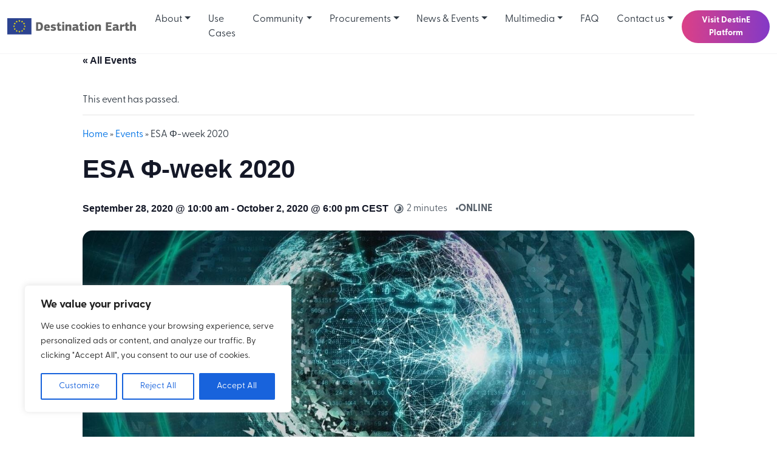

--- FILE ---
content_type: text/html; charset=UTF-8
request_url: https://destination-earth.eu/event/esa-%CF%86-week-2020/
body_size: 20948
content:

<!doctype html>
<html lang="en-US" class="page--tribe_events--type">

  <head>
    <!-- Required meta tags -->
    <meta charset="UTF-8">
    <meta name="viewport" content="width=device-width, initial-scale=1">

    <!-- wp_head begin -->
    <link rel='stylesheet' id='tribe-events-views-v2-bootstrap-datepicker-styles-css' href='https://destination-earth.eu/wp-content/plugins/the-events-calendar/vendor/bootstrap-datepicker/css/bootstrap-datepicker.standalone.min.css?ver=6.5.1.6' media='all' />
<link rel='stylesheet' id='tec-variables-skeleton-css' href='https://destination-earth.eu/wp-content/plugins/the-events-calendar/common/src/resources/css/variables-skeleton.min.css?ver=5.3.0.4' media='all' />
<link rel='stylesheet' id='tribe-common-skeleton-style-css' href='https://destination-earth.eu/wp-content/plugins/the-events-calendar/common/src/resources/css/common-skeleton.min.css?ver=5.3.0.4' media='all' />
<link rel='stylesheet' id='tribe-tooltipster-css-css' href='https://destination-earth.eu/wp-content/plugins/the-events-calendar/common/vendor/tooltipster/tooltipster.bundle.min.css?ver=5.3.0.4' media='all' />
<link rel='stylesheet' id='tribe-events-views-v2-skeleton-css' href='https://destination-earth.eu/wp-content/plugins/the-events-calendar/src/resources/css/views-skeleton.min.css?ver=6.5.1.6' media='all' />
<link rel='stylesheet' id='tec-variables-full-css' href='https://destination-earth.eu/wp-content/plugins/the-events-calendar/common/src/resources/css/variables-full.min.css?ver=5.3.0.4' media='all' />
<link rel='stylesheet' id='tribe-common-full-style-css' href='https://destination-earth.eu/wp-content/plugins/the-events-calendar/common/src/resources/css/common-full.min.css?ver=5.3.0.4' media='all' />
<link rel='stylesheet' id='tribe-events-views-v2-full-css' href='https://destination-earth.eu/wp-content/plugins/the-events-calendar/src/resources/css/views-full.min.css?ver=6.5.1.6' media='all' />
<link rel='stylesheet' id='tribe-events-views-v2-print-css' href='https://destination-earth.eu/wp-content/plugins/the-events-calendar/src/resources/css/views-print.min.css?ver=6.5.1.6' media='print' />
<meta name='robots' content='index, follow, max-image-preview:large, max-snippet:-1, max-video-preview:-1' />
	<style>img:is([sizes="auto" i], [sizes^="auto," i]) { contain-intrinsic-size: 3000px 1500px }</style>
	
	<!-- This site is optimized with the Yoast SEO plugin v26.2 - https://yoast.com/wordpress/plugins/seo/ -->
	<title>ESA Φ-week 2020 - Destination Earth</title>
	<meta name="description" content="In 2020, ESA&#039;s Φ-week event focused on Digital Twin Earth—a dynamic, digital replica of our planet using Earth observation data and AI." />
	<link rel="canonical" href="https://destination-earth.eu/event/esa-φ-week-2020/" />
	<meta property="og:locale" content="en_US" />
	<meta property="og:type" content="article" />
	<meta property="og:title" content="ESA Φ-week 2020 - Destination Earth" />
	<meta property="og:description" content="In 2020, ESA&#039;s Φ-week event focused on Digital Twin Earth—a dynamic, digital replica of our planet using Earth observation data and AI." />
	<meta property="og:url" content="https://destination-earth.eu/event/esa-φ-week-2020/" />
	<meta property="og:site_name" content="Destination Earth" />
	<meta property="article:modified_time" content="2023-09-04T13:59:10+00:00" />
	<meta property="og:image" content="https://destination-earth.eu/wp-content/uploads/2023/07/Hero-Phi-Week-1.jpg" />
	<meta property="og:image:width" content="1332" />
	<meta property="og:image:height" content="703" />
	<meta property="og:image:type" content="image/jpeg" />
	<meta name="twitter:card" content="summary_large_image" />
	<meta name="twitter:label1" content="Est. reading time" />
	<meta name="twitter:data1" content="1 minute" />
	<script type="application/ld+json" class="yoast-schema-graph">{"@context":"https://schema.org","@graph":[{"@type":"WebPage","@id":"https://destination-earth.eu/event/esa-%cf%86-week-2020/","url":"https://destination-earth.eu/event/esa-%cf%86-week-2020/","name":"ESA Φ-week 2020 - Destination Earth","isPartOf":{"@id":"https://destination-earth.eu/#website"},"primaryImageOfPage":{"@id":"https://destination-earth.eu/event/esa-%cf%86-week-2020/#primaryimage"},"image":{"@id":"https://destination-earth.eu/event/esa-%cf%86-week-2020/#primaryimage"},"thumbnailUrl":"https://destination-earth.eu/wp-content/uploads/2023/07/Hero-Phi-Week-1.jpg","datePublished":"2023-07-05T11:21:48+00:00","dateModified":"2023-09-04T13:59:10+00:00","description":"In 2020, ESA's Φ-week event focused on Digital Twin Earth—a dynamic, digital replica of our planet using Earth observation data and AI.","breadcrumb":{"@id":"https://destination-earth.eu/event/esa-%cf%86-week-2020/#breadcrumb"},"inLanguage":"en-US","potentialAction":[{"@type":"ReadAction","target":["https://destination-earth.eu/event/esa-%cf%86-week-2020/"]}]},{"@type":"ImageObject","inLanguage":"en-US","@id":"https://destination-earth.eu/event/esa-%cf%86-week-2020/#primaryimage","url":"https://destination-earth.eu/wp-content/uploads/2023/07/Hero-Phi-Week-1.jpg","contentUrl":"https://destination-earth.eu/wp-content/uploads/2023/07/Hero-Phi-Week-1.jpg","width":1332,"height":703,"caption":"logo and dates of the event."},{"@type":"BreadcrumbList","@id":"https://destination-earth.eu/event/esa-%cf%86-week-2020/#breadcrumb","itemListElement":[{"@type":"ListItem","position":1,"name":"Home","item":"https://destination-earth.eu/"},{"@type":"ListItem","position":2,"name":"Events","item":"https://destination-earth.eu/event/"},{"@type":"ListItem","position":3,"name":"ESA Φ-week 2020"}]},{"@type":"WebSite","@id":"https://destination-earth.eu/#website","url":"https://destination-earth.eu/","name":"Destination Earth","description":"Building a highly accurate digital model of the Earth","alternateName":"DestinE","potentialAction":[{"@type":"SearchAction","target":{"@type":"EntryPoint","urlTemplate":"https://destination-earth.eu/?s={search_term_string}"},"query-input":{"@type":"PropertyValueSpecification","valueRequired":true,"valueName":"search_term_string"}}],"inLanguage":"en-US"},{"@type":"Event","name":"ESA Φ-week 2020","description":"ESA’s 2020 Φ-week event kicked off with a series of stimulating speeches on Digital Twin Earth, updates on Φ-sat-1, which was successfully launched into orbit earlier the same month, and an exciting new initiative involving quantum computing.","image":{"@id":"https://destination-earth.eu/event/esa-%cf%86-week-2020/#primaryimage"},"url":"https://destination-earth.eu/event/esa-%cf%86-week-2020/","eventAttendanceMode":"https://schema.org/OfflineEventAttendanceMode","eventStatus":"https://schema.org/EventScheduled","startDate":"2020-09-28T10:00:00+02:00","endDate":"2020-10-02T18:00:00+02:00","@id":"https://destination-earth.eu/event/esa-%cf%86-week-2020/#event","mainEntityOfPage":{"@id":"https://destination-earth.eu/event/esa-%cf%86-week-2020/"}}]}</script>
	<!-- / Yoast SEO plugin. -->


<link rel="alternate" type="text/calendar" title="Destination Earth &raquo; iCal Feed" href="https://destination-earth.eu/event/?ical=1" />
<link rel='stylesheet' id='tribe-events-v2-single-skeleton-css' href='https://destination-earth.eu/wp-content/plugins/the-events-calendar/src/resources/css/tribe-events-single-skeleton.min.css?ver=6.5.1.6' media='all' />
<link rel='stylesheet' id='tribe-events-v2-single-skeleton-full-css' href='https://destination-earth.eu/wp-content/plugins/the-events-calendar/src/resources/css/tribe-events-single-full.min.css?ver=6.5.1.6' media='all' />
<link rel='stylesheet' id='wp-block-library-css' href='https://destination-earth.eu/wp-includes/css/dist/block-library/style.min.css?ver=6.8.3' media='all' />
<style id='classic-theme-styles-inline-css'>
/*! This file is auto-generated */
.wp-block-button__link{color:#fff;background-color:#32373c;border-radius:9999px;box-shadow:none;text-decoration:none;padding:calc(.667em + 2px) calc(1.333em + 2px);font-size:1.125em}.wp-block-file__button{background:#32373c;color:#fff;text-decoration:none}
</style>
<link rel='stylesheet' id='html5-player-vimeo-style-css' href='https://destination-earth.eu/wp-content/plugins/html5-video-player/build/blocks/view.css?ver=6.8.3' media='all' />
<link rel='stylesheet' id='tribe-events-v2-single-blocks-css' href='https://destination-earth.eu/wp-content/plugins/the-events-calendar/src/resources/css/tribe-events-single-blocks.min.css?ver=6.5.1.6' media='all' />
<link rel='stylesheet' id='contact-form-7-css' href='https://destination-earth.eu/wp-content/plugins/contact-form-7/includes/css/styles.css?ver=6.1.2' media='all' />
<link rel='stylesheet' id='style2-css' href='https://destination-earth.eu/wp-content/plugins/destine_style/assets/css/editor-style.css?ver=6.8.3' media='all' />
<link rel='stylesheet' id='wpforms-form-locker-frontend-css' href='https://destination-earth.eu/wp-content/plugins/wpforms-form-locker/assets/css/frontend.min.css?ver=2.8.0' media='all' />
<link rel='stylesheet' id='style-css' href='https://destination-earth.eu/wp-content/themes/destine/css/main.min.css' media='all' />
<link rel='stylesheet' id='fontawesome-css' href='https://destination-earth.eu/wp-content/themes/destine/assets/fontawesome/css/fontawesome.min.css' media='all' />
<link rel='stylesheet' id='picostrap-styles-css' href='https://destination-earth.eu/wp-content/themes/destine/css-output/bundle.css?ver=356' media='all' />
<link rel='stylesheet' id='wp_mailjet_form_builder_widget-widget-front-styles-css' href='https://destination-earth.eu/wp-content/plugins/mailjet-for-wordpress/src/widgetformbuilder/css/front-widget.css?ver=6.1.3' media='all' />
<link rel='stylesheet' id='searchwp-forms-css' href='https://destination-earth.eu/wp-content/plugins/searchwp-live-ajax-search/assets/styles/frontend/search-forms.min.css?ver=1.8.6' media='all' />
<link rel='stylesheet' id='searchwp-live-search-css' href='https://destination-earth.eu/wp-content/plugins/searchwp-live-ajax-search/assets/styles/style.min.css?ver=1.8.6' media='all' />
<style id='searchwp-live-search-inline-css'>
.searchwp-live-search-result .searchwp-live-search-result--title a {
  font-size: 16px;
}
.searchwp-live-search-result .searchwp-live-search-result--price {
  font-size: 14px;
}
.searchwp-live-search-result .searchwp-live-search-result--add-to-cart .button {
  font-size: 14px;
}

</style>
<link rel='stylesheet' id='cf7cf-style-css' href='https://destination-earth.eu/wp-content/plugins/cf7-conditional-fields/style.css?ver=2.6.4' media='all' />
<link rel='stylesheet' id='glossary-hint-css' href='https://destination-earth.eu/wp-content/plugins/glossary-by-codeat-premium/assets/css/tooltip-classic.css?ver=2.2.39' media='all' />
<style id='glossary-hint-inline-css'>
.glossary-link a, .glossary-underline {color:#8c3ac1;}
</style>
<script id="cookie-law-info-js-extra">
var _ckyConfig = {"_ipData":[],"_assetsURL":"https:\/\/destination-earth.eu\/wp-content\/plugins\/cookie-law-info\/lite\/frontend\/images\/","_publicURL":"https:\/\/destination-earth.eu","_expiry":"365","_categories":[{"name":"Necessary","slug":"necessary","isNecessary":true,"ccpaDoNotSell":true,"cookies":[],"active":true,"defaultConsent":{"gdpr":true,"ccpa":true}},{"name":"Functional","slug":"functional","isNecessary":false,"ccpaDoNotSell":true,"cookies":[],"active":true,"defaultConsent":{"gdpr":false,"ccpa":false}},{"name":"Analytics","slug":"analytics","isNecessary":false,"ccpaDoNotSell":true,"cookies":[],"active":true,"defaultConsent":{"gdpr":false,"ccpa":false}},{"name":"Performance","slug":"performance","isNecessary":false,"ccpaDoNotSell":true,"cookies":[],"active":true,"defaultConsent":{"gdpr":false,"ccpa":false}},{"name":"Advertisement","slug":"advertisement","isNecessary":false,"ccpaDoNotSell":true,"cookies":[],"active":true,"defaultConsent":{"gdpr":false,"ccpa":false}}],"_activeLaw":"gdpr","_rootDomain":"","_block":"1","_showBanner":"1","_bannerConfig":{"settings":{"type":"box","preferenceCenterType":"popup","position":"bottom-left","applicableLaw":"gdpr"},"behaviours":{"reloadBannerOnAccept":false,"loadAnalyticsByDefault":false,"animations":{"onLoad":"animate","onHide":"sticky"}},"config":{"revisitConsent":{"status":true,"tag":"revisit-consent","position":"bottom-left","meta":{"url":"#"},"styles":{"background-color":"#0056A7"},"elements":{"title":{"type":"text","tag":"revisit-consent-title","status":true,"styles":{"color":"#0056a7"}}}},"preferenceCenter":{"toggle":{"status":true,"tag":"detail-category-toggle","type":"toggle","states":{"active":{"styles":{"background-color":"#1863DC"}},"inactive":{"styles":{"background-color":"#D0D5D2"}}}}},"categoryPreview":{"status":false,"toggle":{"status":true,"tag":"detail-category-preview-toggle","type":"toggle","states":{"active":{"styles":{"background-color":"#1863DC"}},"inactive":{"styles":{"background-color":"#D0D5D2"}}}}},"videoPlaceholder":{"status":true,"styles":{"background-color":"#000000","border-color":"#000000","color":"#ffffff"}},"readMore":{"status":false,"tag":"readmore-button","type":"link","meta":{"noFollow":true,"newTab":true},"styles":{"color":"#1863DC","background-color":"transparent","border-color":"transparent"}},"auditTable":{"status":true},"optOption":{"status":true,"toggle":{"status":true,"tag":"optout-option-toggle","type":"toggle","states":{"active":{"styles":{"background-color":"#1863dc"}},"inactive":{"styles":{"background-color":"#FFFFFF"}}}}}}},"_version":"3.3.5","_logConsent":"1","_tags":[{"tag":"accept-button","styles":{"color":"#FFFFFF","background-color":"#1863DC","border-color":"#1863DC"}},{"tag":"reject-button","styles":{"color":"#1863DC","background-color":"transparent","border-color":"#1863DC"}},{"tag":"settings-button","styles":{"color":"#1863DC","background-color":"transparent","border-color":"#1863DC"}},{"tag":"readmore-button","styles":{"color":"#1863DC","background-color":"transparent","border-color":"transparent"}},{"tag":"donotsell-button","styles":{"color":"#1863DC","background-color":"transparent","border-color":"transparent"}},{"tag":"accept-button","styles":{"color":"#FFFFFF","background-color":"#1863DC","border-color":"#1863DC"}},{"tag":"revisit-consent","styles":{"background-color":"#0056A7"}}],"_shortCodes":[{"key":"cky_readmore","content":"<a href=\"#\" class=\"cky-policy\" aria-label=\"Cookie Policy\" target=\"_blank\" rel=\"noopener\" data-cky-tag=\"readmore-button\">Cookie Policy<\/a>","tag":"readmore-button","status":false,"attributes":{"rel":"nofollow","target":"_blank"}},{"key":"cky_show_desc","content":"<button class=\"cky-show-desc-btn\" data-cky-tag=\"show-desc-button\" aria-label=\"Show more\">Show more<\/button>","tag":"show-desc-button","status":true,"attributes":[]},{"key":"cky_hide_desc","content":"<button class=\"cky-show-desc-btn\" data-cky-tag=\"hide-desc-button\" aria-label=\"Show less\">Show less<\/button>","tag":"hide-desc-button","status":true,"attributes":[]},{"key":"cky_category_toggle_label","content":"[cky_{{status}}_category_label] [cky_preference_{{category_slug}}_title]","tag":"","status":true,"attributes":[]},{"key":"cky_enable_category_label","content":"Enable","tag":"","status":true,"attributes":[]},{"key":"cky_disable_category_label","content":"Disable","tag":"","status":true,"attributes":[]},{"key":"cky_video_placeholder","content":"<div class=\"video-placeholder-normal\" data-cky-tag=\"video-placeholder\" id=\"[UNIQUEID]\"><p class=\"video-placeholder-text-normal\" data-cky-tag=\"placeholder-title\">Please accept cookies to access this content<\/p><\/div>","tag":"","status":true,"attributes":[]},{"key":"cky_enable_optout_label","content":"Enable","tag":"","status":true,"attributes":[]},{"key":"cky_disable_optout_label","content":"Disable","tag":"","status":true,"attributes":[]},{"key":"cky_optout_toggle_label","content":"[cky_{{status}}_optout_label] [cky_optout_option_title]","tag":"","status":true,"attributes":[]},{"key":"cky_optout_option_title","content":"Do Not Sell or Share My Personal Information","tag":"","status":true,"attributes":[]},{"key":"cky_optout_close_label","content":"Close","tag":"","status":true,"attributes":[]},{"key":"cky_preference_close_label","content":"Close","tag":"","status":true,"attributes":[]}],"_rtl":"","_language":"en","_providersToBlock":[]};
var _ckyStyles = {"css":".cky-overlay{background: #000000; opacity: 0.4; position: fixed; top: 0; left: 0; width: 100%; height: 100%; z-index: 99999999;}.cky-hide{display: none;}.cky-btn-revisit-wrapper{display: flex; align-items: center; justify-content: center; background: #0056a7; width: 45px; height: 45px; border-radius: 50%; position: fixed; z-index: 999999; cursor: pointer;}.cky-revisit-bottom-left{bottom: 15px; left: 15px;}.cky-revisit-bottom-right{bottom: 15px; right: 15px;}.cky-btn-revisit-wrapper .cky-btn-revisit{display: flex; align-items: center; justify-content: center; background: none; border: none; cursor: pointer; position: relative; margin: 0; padding: 0;}.cky-btn-revisit-wrapper .cky-btn-revisit img{max-width: fit-content; margin: 0; height: 30px; width: 30px;}.cky-revisit-bottom-left:hover::before{content: attr(data-tooltip); position: absolute; background: #4e4b66; color: #ffffff; left: calc(100% + 7px); font-size: 12px; line-height: 16px; width: max-content; padding: 4px 8px; border-radius: 4px;}.cky-revisit-bottom-left:hover::after{position: absolute; content: \"\"; border: 5px solid transparent; left: calc(100% + 2px); border-left-width: 0; border-right-color: #4e4b66;}.cky-revisit-bottom-right:hover::before{content: attr(data-tooltip); position: absolute; background: #4e4b66; color: #ffffff; right: calc(100% + 7px); font-size: 12px; line-height: 16px; width: max-content; padding: 4px 8px; border-radius: 4px;}.cky-revisit-bottom-right:hover::after{position: absolute; content: \"\"; border: 5px solid transparent; right: calc(100% + 2px); border-right-width: 0; border-left-color: #4e4b66;}.cky-revisit-hide{display: none;}.cky-consent-container{position: fixed; width: 440px; box-sizing: border-box; z-index: 9999999; border-radius: 6px;}.cky-consent-container .cky-consent-bar{background: #ffffff; border: 1px solid; padding: 20px 26px; box-shadow: 0 -1px 10px 0 #acabab4d; border-radius: 6px;}.cky-box-bottom-left{bottom: 40px; left: 40px;}.cky-box-bottom-right{bottom: 40px; right: 40px;}.cky-box-top-left{top: 40px; left: 40px;}.cky-box-top-right{top: 40px; right: 40px;}.cky-custom-brand-logo-wrapper .cky-custom-brand-logo{width: 100px; height: auto; margin: 0 0 12px 0;}.cky-notice .cky-title{color: #212121; font-weight: 700; font-size: 18px; line-height: 24px; margin: 0 0 12px 0;}.cky-notice-des *,.cky-preference-content-wrapper *,.cky-accordion-header-des *,.cky-gpc-wrapper .cky-gpc-desc *{font-size: 14px;}.cky-notice-des{color: #212121; font-size: 14px; line-height: 24px; font-weight: 400;}.cky-notice-des img{height: 25px; width: 25px;}.cky-consent-bar .cky-notice-des p,.cky-gpc-wrapper .cky-gpc-desc p,.cky-preference-body-wrapper .cky-preference-content-wrapper p,.cky-accordion-header-wrapper .cky-accordion-header-des p,.cky-cookie-des-table li div:last-child p{color: inherit; margin-top: 0; overflow-wrap: break-word;}.cky-notice-des P:last-child,.cky-preference-content-wrapper p:last-child,.cky-cookie-des-table li div:last-child p:last-child,.cky-gpc-wrapper .cky-gpc-desc p:last-child{margin-bottom: 0;}.cky-notice-des a.cky-policy,.cky-notice-des button.cky-policy{font-size: 14px; color: #1863dc; white-space: nowrap; cursor: pointer; background: transparent; border: 1px solid; text-decoration: underline;}.cky-notice-des button.cky-policy{padding: 0;}.cky-notice-des a.cky-policy:focus-visible,.cky-notice-des button.cky-policy:focus-visible,.cky-preference-content-wrapper .cky-show-desc-btn:focus-visible,.cky-accordion-header .cky-accordion-btn:focus-visible,.cky-preference-header .cky-btn-close:focus-visible,.cky-switch input[type=\"checkbox\"]:focus-visible,.cky-footer-wrapper a:focus-visible,.cky-btn:focus-visible{outline: 2px solid #1863dc; outline-offset: 2px;}.cky-btn:focus:not(:focus-visible),.cky-accordion-header .cky-accordion-btn:focus:not(:focus-visible),.cky-preference-content-wrapper .cky-show-desc-btn:focus:not(:focus-visible),.cky-btn-revisit-wrapper .cky-btn-revisit:focus:not(:focus-visible),.cky-preference-header .cky-btn-close:focus:not(:focus-visible),.cky-consent-bar .cky-banner-btn-close:focus:not(:focus-visible){outline: 0;}button.cky-show-desc-btn:not(:hover):not(:active){color: #1863dc; background: transparent;}button.cky-accordion-btn:not(:hover):not(:active),button.cky-banner-btn-close:not(:hover):not(:active),button.cky-btn-revisit:not(:hover):not(:active),button.cky-btn-close:not(:hover):not(:active){background: transparent;}.cky-consent-bar button:hover,.cky-modal.cky-modal-open button:hover,.cky-consent-bar button:focus,.cky-modal.cky-modal-open button:focus{text-decoration: none;}.cky-notice-btn-wrapper{display: flex; justify-content: flex-start; align-items: center; flex-wrap: wrap; margin-top: 16px;}.cky-notice-btn-wrapper .cky-btn{text-shadow: none; box-shadow: none;}.cky-btn{flex: auto; max-width: 100%; font-size: 14px; font-family: inherit; line-height: 24px; padding: 8px; font-weight: 500; margin: 0 8px 0 0; border-radius: 2px; cursor: pointer; text-align: center; text-transform: none; min-height: 0;}.cky-btn:hover{opacity: 0.8;}.cky-btn-customize{color: #1863dc; background: transparent; border: 2px solid #1863dc;}.cky-btn-reject{color: #1863dc; background: transparent; border: 2px solid #1863dc;}.cky-btn-accept{background: #1863dc; color: #ffffff; border: 2px solid #1863dc;}.cky-btn:last-child{margin-right: 0;}@media (max-width: 576px){.cky-box-bottom-left{bottom: 0; left: 0;}.cky-box-bottom-right{bottom: 0; right: 0;}.cky-box-top-left{top: 0; left: 0;}.cky-box-top-right{top: 0; right: 0;}}@media (max-width: 440px){.cky-box-bottom-left, .cky-box-bottom-right, .cky-box-top-left, .cky-box-top-right{width: 100%; max-width: 100%;}.cky-consent-container .cky-consent-bar{padding: 20px 0;}.cky-custom-brand-logo-wrapper, .cky-notice .cky-title, .cky-notice-des, .cky-notice-btn-wrapper{padding: 0 24px;}.cky-notice-des{max-height: 40vh; overflow-y: scroll;}.cky-notice-btn-wrapper{flex-direction: column; margin-top: 0;}.cky-btn{width: 100%; margin: 10px 0 0 0;}.cky-notice-btn-wrapper .cky-btn-customize{order: 2;}.cky-notice-btn-wrapper .cky-btn-reject{order: 3;}.cky-notice-btn-wrapper .cky-btn-accept{order: 1; margin-top: 16px;}}@media (max-width: 352px){.cky-notice .cky-title{font-size: 16px;}.cky-notice-des *{font-size: 12px;}.cky-notice-des, .cky-btn{font-size: 12px;}}.cky-modal.cky-modal-open{display: flex; visibility: visible; -webkit-transform: translate(-50%, -50%); -moz-transform: translate(-50%, -50%); -ms-transform: translate(-50%, -50%); -o-transform: translate(-50%, -50%); transform: translate(-50%, -50%); top: 50%; left: 50%; transition: all 1s ease;}.cky-modal{box-shadow: 0 32px 68px rgba(0, 0, 0, 0.3); margin: 0 auto; position: fixed; max-width: 100%; background: #ffffff; top: 50%; box-sizing: border-box; border-radius: 6px; z-index: 999999999; color: #212121; -webkit-transform: translate(-50%, 100%); -moz-transform: translate(-50%, 100%); -ms-transform: translate(-50%, 100%); -o-transform: translate(-50%, 100%); transform: translate(-50%, 100%); visibility: hidden; transition: all 0s ease;}.cky-preference-center{max-height: 79vh; overflow: hidden; width: 845px; overflow: hidden; flex: 1 1 0; display: flex; flex-direction: column; border-radius: 6px;}.cky-preference-header{display: flex; align-items: center; justify-content: space-between; padding: 22px 24px; border-bottom: 1px solid;}.cky-preference-header .cky-preference-title{font-size: 18px; font-weight: 700; line-height: 24px;}.cky-preference-header .cky-btn-close{margin: 0; cursor: pointer; vertical-align: middle; padding: 0; background: none; border: none; width: auto; height: auto; min-height: 0; line-height: 0; text-shadow: none; box-shadow: none;}.cky-preference-header .cky-btn-close img{margin: 0; height: 10px; width: 10px;}.cky-preference-body-wrapper{padding: 0 24px; flex: 1; overflow: auto; box-sizing: border-box;}.cky-preference-content-wrapper,.cky-gpc-wrapper .cky-gpc-desc{font-size: 14px; line-height: 24px; font-weight: 400; padding: 12px 0;}.cky-preference-content-wrapper{border-bottom: 1px solid;}.cky-preference-content-wrapper img{height: 25px; width: 25px;}.cky-preference-content-wrapper .cky-show-desc-btn{font-size: 14px; font-family: inherit; color: #1863dc; text-decoration: none; line-height: 24px; padding: 0; margin: 0; white-space: nowrap; cursor: pointer; background: transparent; border-color: transparent; text-transform: none; min-height: 0; text-shadow: none; box-shadow: none;}.cky-accordion-wrapper{margin-bottom: 10px;}.cky-accordion{border-bottom: 1px solid;}.cky-accordion:last-child{border-bottom: none;}.cky-accordion .cky-accordion-item{display: flex; margin-top: 10px;}.cky-accordion .cky-accordion-body{display: none;}.cky-accordion.cky-accordion-active .cky-accordion-body{display: block; padding: 0 22px; margin-bottom: 16px;}.cky-accordion-header-wrapper{cursor: pointer; width: 100%;}.cky-accordion-item .cky-accordion-header{display: flex; justify-content: space-between; align-items: center;}.cky-accordion-header .cky-accordion-btn{font-size: 16px; font-family: inherit; color: #212121; line-height: 24px; background: none; border: none; font-weight: 700; padding: 0; margin: 0; cursor: pointer; text-transform: none; min-height: 0; text-shadow: none; box-shadow: none;}.cky-accordion-header .cky-always-active{color: #008000; font-weight: 600; line-height: 24px; font-size: 14px;}.cky-accordion-header-des{font-size: 14px; line-height: 24px; margin: 10px 0 16px 0;}.cky-accordion-chevron{margin-right: 22px; position: relative; cursor: pointer;}.cky-accordion-chevron-hide{display: none;}.cky-accordion .cky-accordion-chevron i::before{content: \"\"; position: absolute; border-right: 1.4px solid; border-bottom: 1.4px solid; border-color: inherit; height: 6px; width: 6px; -webkit-transform: rotate(-45deg); -moz-transform: rotate(-45deg); -ms-transform: rotate(-45deg); -o-transform: rotate(-45deg); transform: rotate(-45deg); transition: all 0.2s ease-in-out; top: 8px;}.cky-accordion.cky-accordion-active .cky-accordion-chevron i::before{-webkit-transform: rotate(45deg); -moz-transform: rotate(45deg); -ms-transform: rotate(45deg); -o-transform: rotate(45deg); transform: rotate(45deg);}.cky-audit-table{background: #f4f4f4; border-radius: 6px;}.cky-audit-table .cky-empty-cookies-text{color: inherit; font-size: 12px; line-height: 24px; margin: 0; padding: 10px;}.cky-audit-table .cky-cookie-des-table{font-size: 12px; line-height: 24px; font-weight: normal; padding: 15px 10px; border-bottom: 1px solid; border-bottom-color: inherit; margin: 0;}.cky-audit-table .cky-cookie-des-table:last-child{border-bottom: none;}.cky-audit-table .cky-cookie-des-table li{list-style-type: none; display: flex; padding: 3px 0;}.cky-audit-table .cky-cookie-des-table li:first-child{padding-top: 0;}.cky-cookie-des-table li div:first-child{width: 100px; font-weight: 600; word-break: break-word; word-wrap: break-word;}.cky-cookie-des-table li div:last-child{flex: 1; word-break: break-word; word-wrap: break-word; margin-left: 8px;}.cky-footer-shadow{display: block; width: 100%; height: 40px; background: linear-gradient(180deg, rgba(255, 255, 255, 0) 0%, #ffffff 100%); position: absolute; bottom: calc(100% - 1px);}.cky-footer-wrapper{position: relative;}.cky-prefrence-btn-wrapper{display: flex; flex-wrap: wrap; align-items: center; justify-content: center; padding: 22px 24px; border-top: 1px solid;}.cky-prefrence-btn-wrapper .cky-btn{flex: auto; max-width: 100%; text-shadow: none; box-shadow: none;}.cky-btn-preferences{color: #1863dc; background: transparent; border: 2px solid #1863dc;}.cky-preference-header,.cky-preference-body-wrapper,.cky-preference-content-wrapper,.cky-accordion-wrapper,.cky-accordion,.cky-accordion-wrapper,.cky-footer-wrapper,.cky-prefrence-btn-wrapper{border-color: inherit;}@media (max-width: 845px){.cky-modal{max-width: calc(100% - 16px);}}@media (max-width: 576px){.cky-modal{max-width: 100%;}.cky-preference-center{max-height: 100vh;}.cky-prefrence-btn-wrapper{flex-direction: column;}.cky-accordion.cky-accordion-active .cky-accordion-body{padding-right: 0;}.cky-prefrence-btn-wrapper .cky-btn{width: 100%; margin: 10px 0 0 0;}.cky-prefrence-btn-wrapper .cky-btn-reject{order: 3;}.cky-prefrence-btn-wrapper .cky-btn-accept{order: 1; margin-top: 0;}.cky-prefrence-btn-wrapper .cky-btn-preferences{order: 2;}}@media (max-width: 425px){.cky-accordion-chevron{margin-right: 15px;}.cky-notice-btn-wrapper{margin-top: 0;}.cky-accordion.cky-accordion-active .cky-accordion-body{padding: 0 15px;}}@media (max-width: 352px){.cky-preference-header .cky-preference-title{font-size: 16px;}.cky-preference-header{padding: 16px 24px;}.cky-preference-content-wrapper *, .cky-accordion-header-des *{font-size: 12px;}.cky-preference-content-wrapper, .cky-preference-content-wrapper .cky-show-more, .cky-accordion-header .cky-always-active, .cky-accordion-header-des, .cky-preference-content-wrapper .cky-show-desc-btn, .cky-notice-des a.cky-policy{font-size: 12px;}.cky-accordion-header .cky-accordion-btn{font-size: 14px;}}.cky-switch{display: flex;}.cky-switch input[type=\"checkbox\"]{position: relative; width: 44px; height: 24px; margin: 0; background: #d0d5d2; -webkit-appearance: none; border-radius: 50px; cursor: pointer; outline: 0; border: none; top: 0;}.cky-switch input[type=\"checkbox\"]:checked{background: #1863dc;}.cky-switch input[type=\"checkbox\"]:before{position: absolute; content: \"\"; height: 20px; width: 20px; left: 2px; bottom: 2px; border-radius: 50%; background-color: white; -webkit-transition: 0.4s; transition: 0.4s; margin: 0;}.cky-switch input[type=\"checkbox\"]:after{display: none;}.cky-switch input[type=\"checkbox\"]:checked:before{-webkit-transform: translateX(20px); -ms-transform: translateX(20px); transform: translateX(20px);}@media (max-width: 425px){.cky-switch input[type=\"checkbox\"]{width: 38px; height: 21px;}.cky-switch input[type=\"checkbox\"]:before{height: 17px; width: 17px;}.cky-switch input[type=\"checkbox\"]:checked:before{-webkit-transform: translateX(17px); -ms-transform: translateX(17px); transform: translateX(17px);}}.cky-consent-bar .cky-banner-btn-close{position: absolute; right: 9px; top: 5px; background: none; border: none; cursor: pointer; padding: 0; margin: 0; min-height: 0; line-height: 0; height: auto; width: auto; text-shadow: none; box-shadow: none;}.cky-consent-bar .cky-banner-btn-close img{height: 9px; width: 9px; margin: 0;}.cky-notice-group{font-size: 14px; line-height: 24px; font-weight: 400; color: #212121;}.cky-notice-btn-wrapper .cky-btn-do-not-sell{font-size: 14px; line-height: 24px; padding: 6px 0; margin: 0; font-weight: 500; background: none; border-radius: 2px; border: none; cursor: pointer; text-align: left; color: #1863dc; background: transparent; border-color: transparent; box-shadow: none; text-shadow: none;}.cky-consent-bar .cky-banner-btn-close:focus-visible,.cky-notice-btn-wrapper .cky-btn-do-not-sell:focus-visible,.cky-opt-out-btn-wrapper .cky-btn:focus-visible,.cky-opt-out-checkbox-wrapper input[type=\"checkbox\"].cky-opt-out-checkbox:focus-visible{outline: 2px solid #1863dc; outline-offset: 2px;}@media (max-width: 440px){.cky-consent-container{width: 100%;}}@media (max-width: 352px){.cky-notice-des a.cky-policy, .cky-notice-btn-wrapper .cky-btn-do-not-sell{font-size: 12px;}}.cky-opt-out-wrapper{padding: 12px 0;}.cky-opt-out-wrapper .cky-opt-out-checkbox-wrapper{display: flex; align-items: center;}.cky-opt-out-checkbox-wrapper .cky-opt-out-checkbox-label{font-size: 16px; font-weight: 700; line-height: 24px; margin: 0 0 0 12px; cursor: pointer;}.cky-opt-out-checkbox-wrapper input[type=\"checkbox\"].cky-opt-out-checkbox{background-color: #ffffff; border: 1px solid black; width: 20px; height: 18.5px; margin: 0; -webkit-appearance: none; position: relative; display: flex; align-items: center; justify-content: center; border-radius: 2px; cursor: pointer;}.cky-opt-out-checkbox-wrapper input[type=\"checkbox\"].cky-opt-out-checkbox:checked{background-color: #1863dc; border: none;}.cky-opt-out-checkbox-wrapper input[type=\"checkbox\"].cky-opt-out-checkbox:checked::after{left: 6px; bottom: 4px; width: 7px; height: 13px; border: solid #ffffff; border-width: 0 3px 3px 0; border-radius: 2px; -webkit-transform: rotate(45deg); -ms-transform: rotate(45deg); transform: rotate(45deg); content: \"\"; position: absolute; box-sizing: border-box;}.cky-opt-out-checkbox-wrapper.cky-disabled .cky-opt-out-checkbox-label,.cky-opt-out-checkbox-wrapper.cky-disabled input[type=\"checkbox\"].cky-opt-out-checkbox{cursor: no-drop;}.cky-gpc-wrapper{margin: 0 0 0 32px;}.cky-footer-wrapper .cky-opt-out-btn-wrapper{display: flex; flex-wrap: wrap; align-items: center; justify-content: center; padding: 22px 24px;}.cky-opt-out-btn-wrapper .cky-btn{flex: auto; max-width: 100%; text-shadow: none; box-shadow: none;}.cky-opt-out-btn-wrapper .cky-btn-cancel{border: 1px solid #dedfe0; background: transparent; color: #858585;}.cky-opt-out-btn-wrapper .cky-btn-confirm{background: #1863dc; color: #ffffff; border: 1px solid #1863dc;}@media (max-width: 352px){.cky-opt-out-checkbox-wrapper .cky-opt-out-checkbox-label{font-size: 14px;}.cky-gpc-wrapper .cky-gpc-desc, .cky-gpc-wrapper .cky-gpc-desc *{font-size: 12px;}.cky-opt-out-checkbox-wrapper input[type=\"checkbox\"].cky-opt-out-checkbox{width: 16px; height: 16px;}.cky-opt-out-checkbox-wrapper input[type=\"checkbox\"].cky-opt-out-checkbox:checked::after{left: 5px; bottom: 4px; width: 3px; height: 9px;}.cky-gpc-wrapper{margin: 0 0 0 28px;}}.video-placeholder-youtube{background-size: 100% 100%; background-position: center; background-repeat: no-repeat; background-color: #b2b0b059; position: relative; display: flex; align-items: center; justify-content: center; max-width: 100%;}.video-placeholder-text-youtube{text-align: center; align-items: center; padding: 10px 16px; background-color: #000000cc; color: #ffffff; border: 1px solid; border-radius: 2px; cursor: pointer;}.video-placeholder-normal{background-image: url(\"\/wp-content\/plugins\/cookie-law-info\/lite\/frontend\/images\/placeholder.svg\"); background-size: 80px; background-position: center; background-repeat: no-repeat; background-color: #b2b0b059; position: relative; display: flex; align-items: flex-end; justify-content: center; max-width: 100%;}.video-placeholder-text-normal{align-items: center; padding: 10px 16px; text-align: center; border: 1px solid; border-radius: 2px; cursor: pointer;}.cky-rtl{direction: rtl; text-align: right;}.cky-rtl .cky-banner-btn-close{left: 9px; right: auto;}.cky-rtl .cky-notice-btn-wrapper .cky-btn:last-child{margin-right: 8px;}.cky-rtl .cky-notice-btn-wrapper .cky-btn:first-child{margin-right: 0;}.cky-rtl .cky-notice-btn-wrapper{margin-left: 0; margin-right: 15px;}.cky-rtl .cky-prefrence-btn-wrapper .cky-btn{margin-right: 8px;}.cky-rtl .cky-prefrence-btn-wrapper .cky-btn:first-child{margin-right: 0;}.cky-rtl .cky-accordion .cky-accordion-chevron i::before{border: none; border-left: 1.4px solid; border-top: 1.4px solid; left: 12px;}.cky-rtl .cky-accordion.cky-accordion-active .cky-accordion-chevron i::before{-webkit-transform: rotate(-135deg); -moz-transform: rotate(-135deg); -ms-transform: rotate(-135deg); -o-transform: rotate(-135deg); transform: rotate(-135deg);}@media (max-width: 768px){.cky-rtl .cky-notice-btn-wrapper{margin-right: 0;}}@media (max-width: 576px){.cky-rtl .cky-notice-btn-wrapper .cky-btn:last-child{margin-right: 0;}.cky-rtl .cky-prefrence-btn-wrapper .cky-btn{margin-right: 0;}.cky-rtl .cky-accordion.cky-accordion-active .cky-accordion-body{padding: 0 22px 0 0;}}@media (max-width: 425px){.cky-rtl .cky-accordion.cky-accordion-active .cky-accordion-body{padding: 0 15px 0 0;}}.cky-rtl .cky-opt-out-btn-wrapper .cky-btn{margin-right: 12px;}.cky-rtl .cky-opt-out-btn-wrapper .cky-btn:first-child{margin-right: 0;}.cky-rtl .cky-opt-out-checkbox-wrapper .cky-opt-out-checkbox-label{margin: 0 12px 0 0;}"};
</script>
<script src="https://destination-earth.eu/wp-content/plugins/cookie-law-info/lite/frontend/js/script.min.js?ver=3.3.5" id="cookie-law-info-js"></script>
<script src="https://destination-earth.eu/wp-includes/js/jquery/jquery.min.js?ver=3.7.1" id="jquery-core-js"></script>
<script src="https://destination-earth.eu/wp-includes/js/jquery/jquery-migrate.min.js?ver=3.4.1" id="jquery-migrate-js"></script>
<script src="https://destination-earth.eu/wp-content/plugins/the-events-calendar/common/src/resources/js/tribe-common.min.js?ver=5.3.0.4" id="tribe-common-js"></script>
<script src="https://destination-earth.eu/wp-content/plugins/the-events-calendar/src/resources/js/views/breakpoints.min.js?ver=6.5.1.6" id="tribe-events-views-v2-breakpoints-js"></script>
 <style> #h5vpQuickPlayer { width: 100%; max-width: 100%; margin: 0 auto; } </style> <style id="cky-style-inline">[data-cky-tag]{visibility:hidden;}</style><meta name="tec-api-version" content="v1"><meta name="tec-api-origin" content="https://destination-earth.eu"><link rel="alternate" href="https://destination-earth.eu/wp-json/tribe/events/v1/events/1254" />	
	<link rel="preconnect"
		href="https://fonts.gstatic.com"
		crossorigin />
	
	<link rel="preconnect" href="https://fonts.googleapis.com">
	<link rel="stylesheet" href="https://use.typekit.net/wqb3asi.css" />

	<noscript>
		<link rel="stylesheet"
			href="https://use.typekit.net/wqb3asi.css" />
	</noscript>
 <link rel="icon" href="https://destination-earth.eu/wp-content/uploads/2023/04/favicon.svg" sizes="32x32" />
<link rel="icon" href="https://destination-earth.eu/wp-content/uploads/2023/04/favicon.svg" sizes="192x192" />
<link rel="apple-touch-icon" href="https://destination-earth.eu/wp-content/uploads/2023/04/favicon.svg" />
<meta name="msapplication-TileImage" content="https://destination-earth.eu/wp-content/uploads/2023/04/favicon.svg" />
      <script>
        (function($) {
          $(document).on('facetwp-loaded', function() {
            $('.sidebar_filters .facetwp-facet').each(function() {
              const facet = $(this);
              const facet_name = facet.attr('data-name');
              const facet_type = facet.attr('data-type');
              const facet_label = FWP.settings.labels[facet_name];
              if (facet_type !== 'pager' && facet_type !== 'sort' && facet_type !== 'reset' && facet_type !== 'search') {
                if (facet.closest('.facet-wrap').length < 1 && facet.closest('.facetwp-flyout').length < 1) {
                  facet.wrap('<div class="facet-wrap ' + facet_type + '"></div>');
                  facet.before('<label class="facet-label"><b>' + facet_label + '</b></label>');
                }
              }
            });
          });
        })(jQuery);
      </script>
    <style id="wpforms-css-vars-root">
				:root {
					--wpforms-field-border-radius: 3px;
--wpforms-field-border-style: solid;
--wpforms-field-border-size: 1px;
--wpforms-field-background-color: #ffffff;
--wpforms-field-border-color: rgba( 0, 0, 0, 0.25 );
--wpforms-field-border-color-spare: rgba( 0, 0, 0, 0.25 );
--wpforms-field-text-color: rgba( 0, 0, 0, 0.7 );
--wpforms-field-menu-color: #ffffff;
--wpforms-label-color: rgba( 0, 0, 0, 0.85 );
--wpforms-label-sublabel-color: rgba( 0, 0, 0, 0.55 );
--wpforms-label-error-color: #d63637;
--wpforms-button-border-radius: 3px;
--wpforms-button-border-style: none;
--wpforms-button-border-size: 1px;
--wpforms-button-background-color: #066aab;
--wpforms-button-border-color: #066aab;
--wpforms-button-text-color: #ffffff;
--wpforms-page-break-color: #066aab;
--wpforms-background-image: none;
--wpforms-background-position: center center;
--wpforms-background-repeat: no-repeat;
--wpforms-background-size: cover;
--wpforms-background-width: 100px;
--wpforms-background-height: 100px;
--wpforms-background-color: rgba( 0, 0, 0, 0 );
--wpforms-background-url: none;
--wpforms-container-padding: 0px;
--wpforms-container-border-style: none;
--wpforms-container-border-width: 1px;
--wpforms-container-border-color: #000000;
--wpforms-container-border-radius: 3px;
--wpforms-field-size-input-height: 43px;
--wpforms-field-size-input-spacing: 15px;
--wpforms-field-size-font-size: 16px;
--wpforms-field-size-line-height: 19px;
--wpforms-field-size-padding-h: 14px;
--wpforms-field-size-checkbox-size: 16px;
--wpforms-field-size-sublabel-spacing: 5px;
--wpforms-field-size-icon-size: 1;
--wpforms-label-size-font-size: 16px;
--wpforms-label-size-line-height: 19px;
--wpforms-label-size-sublabel-font-size: 14px;
--wpforms-label-size-sublabel-line-height: 17px;
--wpforms-button-size-font-size: 17px;
--wpforms-button-size-height: 41px;
--wpforms-button-size-padding-h: 15px;
--wpforms-button-size-margin-top: 10px;
--wpforms-container-shadow-size-box-shadow: none;

				}
			</style>    <!-- wp_head end -->
  </head>
  <body class="wp-singular tribe_events-template-default single single-tribe_events postid-1254 wp-embed-responsive wp-theme-picostrap5 wp-child-theme-destine lc-custom-header lc-custom-footer tribe-events-page-template tribe-no-js tribe-filter-live events-single tribe-events-style-full tribe-events-style-theme" >
      
    
    


<header id='lc-header'>
<div>
	<nav id="header__front" class="navbar navbar-expand-lg  fixed-top p-0">
		<div class="container-fluid"><a class="navbar-brand" href="https://destination-earth.eu/">
				<img class="img-fluid logo__img" src="/wp-content/uploads/2023/03/destination_earth_logo.svg" alt="" width="248px" height="248px">
			</a>
			<button class="navbar-toggler" id="button-mobile" type="button" data-bs-toggle="offcanvas" data-bs-target="#offcanvasRight" aria-controls="offcanvasRight">
				<span class="navbar-toggler-icon"></span>
			</button>
			<div class="collapse navbar-collapse offcanvas offcanvas-end" tabindex="-1" id="offcanvasRight" aria-labelledby="offcanvasRightLabel">
				<button type="button" class="btn-close text-reset" data-bs-dismiss="offcanvas" aria-label="Close"></button>
				<div  class="offcanvas-menu live-shortcode me-auto"> <!--  lc_nav_menu --> <ul id="menu-primary-menu" class="navbar-nav me-auto mb-2 mb-md-0 navbar-nav justify-content-end"><li  class="menu-item menu-item-type-post_type menu-item-object-page menu-item-has-children dropdown nav-item nav-item-305"><a href="https://destination-earth.eu/destination-earth/" class="nav-link  dropdown-toggle">About</a>
<ul class="dropdown-menu  depth_0">
	<li  class="menu-item menu-item-type-post_type menu-item-object-page nav-item nav-item-1866"><a href="https://destination-earth.eu/destination-earth/destines-components/" class="dropdown-item ">DestinE Components</a></li>
	<li  class="menu-item menu-item-type-post_type menu-item-object-page nav-item nav-item-7281"><a href="https://destination-earth.eu/national-initiatives/" class="dropdown-item ">National DestinE-related Activities</a></li>
	<li  class="menu-item menu-item-type-post_type_archive menu-item-object-glossary nav-item nav-item-12011"><a href="https://destination-earth.eu/glossary/" class="dropdown-item ">Glossary</a></li>
</ul>
</li>
<li  class="menu-item menu-item-type-post_type_archive menu-item-object-use-cases nav-item nav-item-5580"><a href="https://destination-earth.eu/use-cases/" class="nav-link ">Use Cases</a></li>
<li  class="no-link menu-item menu-item-type-post_type menu-item-object-page menu-item-has-children dropdown nav-item nav-item-2059"><a href="https://destination-earth.eu/destine-community/" class="nav-link  dropdown-toggle">Community</a>
<ul class="dropdown-menu  depth_0">
	<li  class="menu-item menu-item-type-post_type menu-item-object-page nav-item nav-item-2061"><a href="https://destination-earth.eu/destine-community/" class="dropdown-item ">DestinE Community</a></li>
	<li  class="menu-item menu-item-type-post_type menu-item-object-page nav-item nav-item-2060"><a href="https://destination-earth.eu/destine-community/become-part-of-the-destine-community/" class="dropdown-item ">Subscribe to the newsletter</a></li>
	<li  class="menu-item menu-item-type-post_type menu-item-object-page nav-item nav-item-6995"><a href="https://destination-earth.eu/community-repository/" class="dropdown-item ">Community Repository</a></li>
</ul>
</li>
<li  class="menu-item menu-item-type-post_type_archive menu-item-object-procurement menu-item-has-children dropdown nav-item nav-item-2403"><a href="https://destination-earth.eu/procurement/" class="nav-link  dropdown-toggle">Procurements</a>
<ul class="dropdown-menu  depth_0">
	<li  class="menu-item menu-item-type-custom menu-item-object-custom nav-item nav-item-3588"><a href="https://destination-earth.eu/procurement/" class="dropdown-item ">DestinE Procurements</a></li>
	<li  class="menu-item menu-item-type-post_type menu-item-object-page nav-item nav-item-2868"><a href="https://destination-earth.eu/other-procurements/" class="dropdown-item ">Other Procurements</a></li>
</ul>
</li>
<li  class="no-link menu-item menu-item-type-post_type menu-item-object-page menu-item-has-children dropdown nav-item nav-item-237"><a href="https://destination-earth.eu/news-events/" class="nav-link  dropdown-toggle">News &#038; Events</a>
<ul class="dropdown-menu  depth_0">
	<li  class="menu-item menu-item-type-custom menu-item-object-custom nav-item nav-item-379"><a href="/news" class="dropdown-item ">News</a></li>
	<li  class="menu-item menu-item-type-custom menu-item-object-custom nav-item nav-item-388"><a href="/event/" class="dropdown-item ">Events</a></li>
	<li  class="menu-item menu-item-type-post_type menu-item-object-page nav-item nav-item-6074"><a href="https://destination-earth.eu/submission-of-community-news-events-jobs/" class="dropdown-item ">Contribute to News &#038; Events</a></li>
	<li  class="menu-item menu-item-type-custom menu-item-object-custom nav-item nav-item-9577"><a href="https://destination-earth.eu/newsletters/" class="dropdown-item ">Newsletters</a></li>
	<li  class="menu-item menu-item-type-custom menu-item-object-custom nav-item nav-item-21969"><a href="/updates-from-entities" class="dropdown-item ">Updates from the Entities</a></li>
</ul>
</li>
<li  class="no-link menu-item menu-item-type-post_type menu-item-object-page menu-item-has-children dropdown nav-item nav-item-8892"><a href="https://destination-earth.eu/videos-podcasts/" class="nav-link  dropdown-toggle">Multimedia</a>
<ul class="dropdown-menu  depth_0">
	<li  class="menu-item menu-item-type-post_type menu-item-object-page nav-item nav-item-8895"><a href="https://destination-earth.eu/videos-podcasts/" class="dropdown-item ">Videos &#038; Podcasts</a></li>
	<li  class="menu-item menu-item-type-post_type menu-item-object-page nav-item nav-item-5493"><a href="https://destination-earth.eu/communications-kit/" class="dropdown-item ">Communications Kit</a></li>
</ul>
</li>
<li  class="menu-item menu-item-type-post_type menu-item-object-page nav-item nav-item-7439"><a href="https://destination-earth.eu/frequently-asked-questions/" class="nav-link ">FAQ</a></li>
<li  class="menu-item menu-item-type-post_type menu-item-object-page menu-item-has-children dropdown nav-item nav-item-378"><a href="https://destination-earth.eu/contact-us/" class="nav-link  dropdown-toggle">Contact us</a>
<ul class="dropdown-menu  depth_0">
	<li  class="menu-item menu-item-type-post_type menu-item-object-page nav-item nav-item-8201"><a href="https://destination-earth.eu/press-media/" class="dropdown-item ">Press &amp; Media</a></li>
</ul>
</li>
</ul> <!-- /lc_nav_menu --> </div>
			</div>
			<!--<div>
	<form method="get" id="searchform" role="search">
		<label class="visually-hidden" for="s"> Search </label>
		<div class="input-group">
			<input class="field form-control" id="s" name="search_query" type="text" data-swplive="true" placeholder="Search..." value="">
			<button type="submit" id="searchsubmit" class="submit">
				<span class="material-icons-outlined">
					search
				</span> <span class="sr-only">Search!</span></button>
		</div>
	</form>
</div>-->
			<a href="https://platform.destine.eu" target="_blank" class="btn btn-primary btn-sm dest__platform" rel="noopener">Visit DestinE Platform</a>
		</div>
	</nav>
</div>
</header>



<main id='theme-main'><section id="tribe-events-pg-template" class="tribe-events-pg-template"><div class="tribe-events-before-html"></div><span class="tribe-events-ajax-loading"><img class="tribe-events-spinner-medium" src="https://destination-earth.eu/wp-content/plugins/the-events-calendar/src/resources/images/tribe-loading.gif" alt="Loading Events" /></span>
<div id="tribe-events-content" class="tribe-events-single">

	<p class="tribe-events-back">
		<a href="https://destination-earth.eu/event/"> &laquo; All Events</a>
	</p>

	<!-- Notices -->
	<div class="tribe-events-notices"><ul><li>This event has passed.</li></ul></div>	<p id="breadcrumbs"><span><span><a href="https://destination-earth.eu/">Home</a></span> » <span><a href="https://destination-earth.eu/event/">Events</a></span> » <span class="breadcrumb_last" aria-current="page">ESA Φ-week 2020</span></span></p>
	<h1 class="tribe-events-single-event-title">ESA Φ-week 2020</h1>
	<div class="tribe-events-schedule tribe-clearfix d-flex align-items-center mt-4 mb-0">
		<h2><span class="tribe-event-date-start">September 28, 2020 @ 10:00 am</span> - <span class="tribe-event-date-end">October 2, 2020 @ 6:00 pm</span> <span class='timezone'> CEST </span></h2>				<div class="info d-flex align-items-center">
			<span class="info__items"><span class="material-icons-outlined">timelapse</span> 2 minutes</span>
			<span class="f-muted text-uppercase fw-bold"> 
				online			</span>
		</div>
	</div>
	
	<!-- Event header -->
	<div id="tribe-events-header"  data-title="ESA Φ-week 2020 - Destination Earth" data-viewtitle="ESA Φ-week 2020">
		<!-- Navigation -->
		<nav class="tribe-events-nav-pagination" aria-label="Event Navigation">
			<ul class="tribe-events-sub-nav">
				<li class="tribe-events-nav-previous"></li>
				<li class="tribe-events-nav-next"><a href="https://destination-earth.eu/event/ecmwf-seminar-digitaltwins/">Science and Technology Seminar: How the EC&#8217;s DestinE programme transforms environmental policy making &#8211; Digital twins as a step-change for Earth-system modelling and data assimilation <span>&raquo;</span></a></li>
			</ul>
			<!-- .tribe-events-sub-nav -->
		</nav>
	</div>
	<!-- #tribe-events-header -->

			<div id="post-1254" class="post-1254 tribe_events type-tribe_events status-publish has-post-thumbnail hentry tag-ai tag-digital-twins tag-esa tag-events tag-quantum-computing">
			<!-- Event featured image, but exclude link -->
											<div class="row">
						<div class="single__image my-4">
							<img width="1332" height="600" src="https://destination-earth.eu/wp-content/uploads/2023/07/Hero-Phi-Week-1-1332x600.jpg" class="rounded-4 wp-post-image" alt="logo and dates of the event." decoding="async" fetchpriority="high" />						</div>
					</div>
			

							<div class="container mt-4">
					<div class="row"> 
						<!-- Event content -->
												<div class="tribe-events-single-event-description tribe-events-content">
							<p><em><span class="TextRun SCXW226730578 BCX0" lang="EN-GB" xml:lang="EN-GB" data-contrast="auto"><span class="NormalTextRun SCXW226730578 BCX0">NOTE: this is based on a post-event report that was originally published 28 September 2020 on the European Space Agency&#8217;s </span></span><a class="Hyperlink SCXW226730578 BCX0" href="https://www.esa.int/Applications/Observing_the_Earth/Digital_Twin_Earth_quantum_computing_and_AI_take_centre_stage_at_ESA_s_Ph-week" target="_blank" rel="noreferrer noopener"><span class="TextRun Underlined SCXW226730578 BCX0" lang="EN-GB" xml:lang="EN-GB" data-contrast="none"><span class="NormalTextRun SCXW226730578 BCX0" data-ccp-charstyle="Hyperlink">website</span></span></a><span class="TextRun SCXW226730578 BCX0" lang="EN-GB" xml:lang="EN-GB" data-contrast="auto"><span class="NormalTextRun SCXW226730578 BCX0">.</span></span><span class="EOP SCXW226730578 BCX0" data-ccp-props="{&quot;201341983&quot;:0,&quot;335551550&quot;:0,&quot;335551620&quot;:0,&quot;335559739&quot;:160,&quot;335559740&quot;:259}"> </span></em></p>



<p>In 2020, ESA&#8217;s EO Φ-week event, held on 28 September – 2 October 2020 online focused on Digital Twin Earth—a dynamic, digital replica of our planet using Earth observation data and AI.</p>
<p>The Digital Twin Earth concept, which now evolved to embrace both the EU-funded Destination Earth initiative and the ESA-funded DTE programme, was presented and aims to accurately represent Earth&#8217;s changes, monitor natural and human activity, and support sustainable development. The event highlighted the successful launch of Φ-sat-1, the first European Earth observation mission with onboard AI, which efficiently filtered data and reduced downlink costs.</p>
<p>During Φ-week, speakers emphasized the importance of addressing climate change and how Earth observation satellites, like those in the Copernicus program, play a crucial role in monitoring and solving environmental challenges. The event also announced an exciting <span class="glossary-tooltip glossary-term-17224" tabindex="0"><span class="glossary-link"><a href="https://destination-earth.eu/glossary/esa-3/" class="glossary-only-link">ESA</a></span><span class="hidden glossary-tooltip-content clearfix"><span class="glossary-tooltip-text">European Space Agency</span></span></span> initiative in collaboration with CERN, the &#8220;EOP AI-enhanced Quantum Initiative for EO &#8211; QC4EO,&#8221; exploring the potential of quantum computing and AI in solving complex Earth observation problems and supporting programs like Digital Twin Earth and Copernicus. This collaboration holds promising implications for advancing Earth observation capabilities and environmental management.</p>



<p style="text-align: center;"><strong>Make sure you don’t miss important DestinE updates. Join the DestinE Community newsletter now.</strong></p>



<div class="wp-block-buttons is-content-justification-center is-layout-flex wp-container-core-buttons-is-layout-16018d1d wp-block-buttons-is-layout-flex">
<div class="wp-block-button" style="text-align: center;"><a class="wp-block-button__link has-blue-destine-background-color has-background wp-element-button" href="https://destination-earth.eu/newsletter/" target="_blank" rel="noreferrer noopener">Join the DestinE Community</a></div>
</div>						</div>
						<!-- .tribe-events-single-event-description -->
						<div class="tribe-events tribe-common">
	<div class="tribe-events-c-subscribe-dropdown__container">
		<div class="tribe-events-c-subscribe-dropdown">
			<div class="tribe-common-c-btn-border tribe-events-c-subscribe-dropdown__button">
				<svg  class="tribe-common-c-svgicon tribe-common-c-svgicon--cal-export tribe-events-c-subscribe-dropdown__export-icon"  viewBox="0 0 23 17" xmlns="http://www.w3.org/2000/svg">
  <path fill-rule="evenodd" clip-rule="evenodd" d="M.128.896V16.13c0 .211.145.383.323.383h15.354c.179 0 .323-.172.323-.383V.896c0-.212-.144-.383-.323-.383H.451C.273.513.128.684.128.896Zm16 6.742h-.901V4.679H1.009v10.729h14.218v-3.336h.901V7.638ZM1.01 1.614h14.218v2.058H1.009V1.614Z" />
  <path d="M20.5 9.846H8.312M18.524 6.953l2.89 2.909-2.855 2.855" stroke-width="1.2" stroke-linecap="round" stroke-linejoin="round"/>
</svg>
				<button
					class="tribe-events-c-subscribe-dropdown__button-text"
					aria-expanded="false"
					aria-controls="tribe-events-subscribe-dropdown-content"
					aria-label=""
				>
					Add to calendar				</button>
				<svg  class="tribe-common-c-svgicon tribe-common-c-svgicon--caret-down tribe-events-c-subscribe-dropdown__button-icon"  viewBox="0 0 10 7" xmlns="http://www.w3.org/2000/svg" aria-hidden="true"><path fill-rule="evenodd" clip-rule="evenodd" d="M1.008.609L5 4.6 8.992.61l.958.958L5 6.517.05 1.566l.958-.958z" class="tribe-common-c-svgicon__svg-fill"/></svg>
			</div>
			<div id="tribe-events-subscribe-dropdown-content" class="tribe-events-c-subscribe-dropdown__content">
				<ul class="tribe-events-c-subscribe-dropdown__list">
											
<li class="tribe-events-c-subscribe-dropdown__list-item">
	<a
		href="https://www.google.com/calendar/event?action=TEMPLATE&#038;dates=20200928T100000/20201002T180000&#038;text=ESA%20%CE%A6-week%202020&#038;details=%3Cp%3E%3Cem%3E%3Cspan+class%3D%22TextRun+SCXW226730578+BCX0%22+lang%3D%22EN-GB%22+xml%3Alang%3D%22EN-GB%22+data-contrast%3D%22auto%22%3E%3Cspan+class%3D%22NormalTextRun+SCXW226730578+BCX0%22%3ENOTE%3A+this+is+based+on+a+post-event+report+that+was+originally+published+28+September+2020+on+the+European+Space+Agency%27s+%3C%2Fspan%3E%3C%2Fspan%3E%3Ca+class%3D%22Hyperlink+SCXW226730578+BCX0%22+href%3D%22https%3A%2F%2Fwww.esa.int%2FApplications%2FObserving_the_Earth%2FDigital_Twin_Earth_quantum_computing_and_AI_take_centre_stage_at_ESA_s_Ph-week%22+target%3D%22_blank%22+rel%3D%22noreferrer+noopener%22%3E%3Cspan+class%3D%22TextRun+Underlined+SCXW226730578+BCX0%22+lang%3D%22EN-GB%22+xml%3Alang%3D%22EN-GB%22+data-contrast%3D%22none%22%3E%3Cspan+class%3D%22NormalTextRun+SCXW226730578+BCX0%22+data-ccp-charstyle%3D%22Hyperlink%22%3Ewebsite%3C%2Fspan%3E%3C%2Fspan%3E%3C%2Fa%3E%3Cspan+class%3D%22TextRun+SCXW226730578+BCX0%22+lang%3D%22EN-GB%22+xml%3Alang%3D%22EN-GB%22+data-contrast%3D%22auto%22%3E%3Cspan+class%3D%22NormalTextRun+SCXW226730578+BCX0%22%3E.%3C%2Fspan%3E%3C%2Fspan%3E%3Cspan+class%3D%22EOP+SCXW226730578+BCX0%22+data-ccp-props%3D%22%7B%26quot%3B201341983%26quot%3B%3A0%2C%26quot%3B335551550%26quot%3B%3A0%2C%26quot%3B335551620%26quot%3B%3A0%2C%26quot%3C%2Fem%3E%3C%2Fp%3E+%28View+Full+event+Description+Here%3A+https%3A%2F%2Fdestination-earth.eu%2Fevent%2Fesa-%25cf%2586-week-2020%2F%29&#038;trp=false&#038;ctz=Europe/Rome&#038;sprop=website:https://destination-earth.eu"
		class="tribe-events-c-subscribe-dropdown__list-item-link"
		target="_blank"
		rel="noopener noreferrer nofollow noindex"
	>
		Google Calendar	</a>
</li>
											
<li class="tribe-events-c-subscribe-dropdown__list-item">
	<a
		href="webcal://destination-earth.eu/event/esa-%cf%86-week-2020/?ical=1"
		class="tribe-events-c-subscribe-dropdown__list-item-link"
		target="_blank"
		rel="noopener noreferrer nofollow noindex"
	>
		iCalendar	</a>
</li>
											
<li class="tribe-events-c-subscribe-dropdown__list-item">
	<a
		href="https://outlook.office.com/owa/?path=/calendar/action/compose&#038;rrv=addevent&#038;startdt=2020-09-28T10:00:00+0200&#038;enddt=2020-10-02T18:00:00+0200&#038;location&#038;subject=ESA%20%CE%A6-week%202020&#038;body=%3Cp%3ENOTE%3A%20this%20is%20based%20on%20a%20post-event%20report%20that%20was%20originally%20published%2028%20September%202020%20on%20the%20European%20Space%20Agency%27s%20website.%C2%A0%3C%2Fp%3E%3Cp%3EIn%202020%2C%20ESA%27s%20EO%20%CE%A6-week%20event%2C%20held%20on%2028%20September%20%E2%80%93%202%20October%202020%20online%20focused%20on%20Digital%20Twin%20Earth%E2%80%94a%20dynamic%2C%20digital%20replica%20of%20our%20planet%20using%20Earth%20observation%20data%20and%20AI.%3C%2Fp%3E%3Cp%3EThe%20Digital%20Twin%20Earth%20concept%2C%20which%20now%20evolved%20to%20embrace%20both%20the%20EU-funded%20Destination%20Earth%20initiative%20and%20the%20ESA-funded%20DTE%20programme%2C%20was%20presented%20and%20aims%20to%20accurately%20represent%20Earth%27s%20changes%2C%20monitor%20natural%20and%20human%20activity%2C%20and%20support%20sustainable%20development.%20The%20event%20highlighted%20the%20successful%20launch%20of%20%CE%A6-sat-1%2C%20the%20first%20European%20Earth%20observation%20mission%20with%20onboard%20AI%2C%20which%20efficiently%20filtered%20data%20and%20reduced%20downlink%20costs.%3C%2Fp%3E%3Cp%3EDuring%20%CE%A6-week%2C%20speakers%20emphasized%20the%20importance%20of%20addressing%20climate%20change%20and%20%28View%20Full%20Event%20Description%20Here%3A%20https%3A%2F%2Fdestination-earth.eu%2Fevent%2Fesa-%25cf%2586-week-2020%2F%29"
		class="tribe-events-c-subscribe-dropdown__list-item-link"
		target="_blank"
		rel="noopener noreferrer nofollow noindex"
	>
		Outlook 365	</a>
</li>
											
<li class="tribe-events-c-subscribe-dropdown__list-item">
	<a
		href="https://outlook.live.com/owa/?path=/calendar/action/compose&#038;rrv=addevent&#038;startdt=2020-09-28T10:00:00+0200&#038;enddt=2020-10-02T18:00:00+0200&#038;location&#038;subject=ESA%20%CE%A6-week%202020&#038;body=%3Cp%3ENOTE%3A%20this%20is%20based%20on%20a%20post-event%20report%20that%20was%20originally%20published%2028%20September%202020%20on%20the%20European%20Space%20Agency%27s%20website.%C2%A0%3C%2Fp%3E%3Cp%3EIn%202020%2C%20ESA%27s%20EO%20%CE%A6-week%20event%2C%20held%20on%2028%20September%20%E2%80%93%202%20October%202020%20online%20focused%20on%20Digital%20Twin%20Earth%E2%80%94a%20dynamic%2C%20digital%20replica%20of%20our%20planet%20using%20Earth%20observation%20data%20and%20AI.%3C%2Fp%3E%3Cp%3EThe%20Digital%20Twin%20Earth%20concept%2C%20which%20now%20evolved%20to%20embrace%20both%20the%20EU-funded%20Destination%20Earth%20initiative%20and%20the%20ESA-funded%20DTE%20programme%2C%20was%20presented%20and%20aims%20to%20accurately%20represent%20Earth%27s%20changes%2C%20monitor%20natural%20and%20human%20activity%2C%20and%20support%20sustainable%20development.%20The%20event%20highlighted%20the%20successful%20launch%20of%20%CE%A6-sat-1%2C%20the%20first%20European%20Earth%20observation%20mission%20with%20onboard%20AI%2C%20which%20efficiently%20filtered%20data%20and%20reduced%20downlink%20costs.%3C%2Fp%3E%3Cp%3EDuring%20%CE%A6-week%2C%20speakers%20emphasized%20the%20importance%20of%20addressing%20climate%20change%20and%20%28View%20Full%20Event%20Description%20Here%3A%20https%3A%2F%2Fdestination-earth.eu%2Fevent%2Fesa-%25cf%2586-week-2020%2F%29"
		class="tribe-events-c-subscribe-dropdown__list-item-link"
		target="_blank"
		rel="noopener noreferrer nofollow noindex"
	>
		Outlook Live	</a>
</li>
									</ul>
			</div>
		</div>
	</div>
</div>
					</div>
				</div>
				
			<!-- Event meta -->
						
	<div class="tribe-events-single-section tribe-events-event-meta primary tribe-clearfix">


<div class="tribe-events-meta-group tribe-events-meta-group-details">
	<h2 class="tribe-events-single-section-title"> Details </h2>
	<dl>

		
			<dt class="tribe-events-start-datetime-label"> Start: </dt>
			<dd>
				<abbr class="tribe-events-abbr tribe-events-start-datetime updated published dtstart" title="2020-09-28"> September 28, 2020 @ 10:00 am </abbr>
									<span class="tribe-events-abbr tribe-events-time-zone published ">CEST</span>
							</dd>

			<dt class="tribe-events-end-datetime-label"> End: </dt>
			<dd>
				<abbr class="tribe-events-abbr tribe-events-end-datetime dtend" title="2020-10-02"> October 2, 2020 @ 6:00 pm </abbr>
									<span class="tribe-events-abbr tribe-events-time-zone published ">CEST</span>
							</dd>

		
		
		
		
		<dt class="tribe-event-tags-label">Event Tags:</dt><dd class="tribe-event-tags"><a href="https://destination-earth.eu/event/tag/ai/" rel="tag">AI</a>, <a href="https://destination-earth.eu/event/tag/digital-twins/" rel="tag">digital twins</a>, <a href="https://destination-earth.eu/event/tag/esa/" rel="tag">ESA</a>, <a href="https://destination-earth.eu/event/tag/events/" rel="tag">events</a>, <a href="https://destination-earth.eu/event/tag/quantum-computing/" rel="tag">quantum computing</a></dd>
		
			</dl>
</div>

	</div>


					</div> <!-- #post-x -->
			
	<!-- Event footer -->
	<div id="tribe-events-footer">
		<!-- Navigation -->
		<nav class="tribe-events-nav-pagination" aria-label="Event Navigation">
			<ul class="tribe-events-sub-nav">
				<li class="tribe-events-nav-previous"></li>
				<li class="tribe-events-nav-next"><a href="https://destination-earth.eu/event/ecmwf-seminar-digitaltwins/">Science and Technology Seminar: How the EC&#8217;s DestinE programme transforms environmental policy making &#8211; Digital twins as a step-change for Earth-system modelling and data assimilation <span>&raquo;</span></a></li>
			</ul>
			<!-- .tribe-events-sub-nav -->
		</nav>
	</div>
	<!-- #tribe-events-footer -->

</div><!-- #tribe-events-content -->

<div class="tribe-events-after-html"></div>
<!--
This calendar is powered by The Events Calendar.
http://evnt.is/18wn
-->
</section></main>
	


<footer id='lc-footer'>
<div class="text-light bg-dark">
	<div class="container py-5">
		<div class="row">
			<div class="col-lg-4 ">
				<div class="lc-block mb-4"><a href="/"><img class="img-fluid" alt="logo" src="/wp-content/themes/destine/assets/image/Destination-Earth-container-logos.svg" width="500"></a></div>
				<div><span class="me-2" style="font-size:14px;">Implemented by</span>
					<a href="https://destine.ecmwf.int/" target="_blank"><img class="img-fluid me-2" alt="logo" src="/wp-content/themes/destine/assets/image/ecmwf-logo.svg" width="100"></a>
					<a href="https://www.esa.int/Applications/Observing_the_Earth/Destination_Earth" target="_blank"><img class="img-fluid me-2" alt="logo" src="/wp-content/themes/destine/assets/image/esa-logo.svg" width="65"></a>
					<a href="https://www.eumetsat.int/international-cooperation/destine" target="_blank"><img class="img-fluid" alt="logo" src="/wp-content/themes/destine/assets/image/eumetsat-logo.svg" width="115"></a>
				</div>
			</div>

			<div class="col-lg-8">
				<div > <!--  lc_nav_menu --> <ul id="menu-primary-menu-1" class="footer__menu"><li  class="menu-item menu-item-type-post_type menu-item-object-page menu-item-has-children dropdown nav-item nav-item-305"><a href="https://destination-earth.eu/destination-earth/" class="nav-link  dropdown-toggle">About</a>
<ul class="dropdown-menu  depth_0">
	<li  class="menu-item menu-item-type-post_type menu-item-object-page nav-item nav-item-1866"><a href="https://destination-earth.eu/destination-earth/destines-components/" class="dropdown-item ">DestinE Components</a></li>
	<li  class="menu-item menu-item-type-post_type menu-item-object-page nav-item nav-item-7281"><a href="https://destination-earth.eu/national-initiatives/" class="dropdown-item ">National DestinE-related Activities</a></li>
	<li  class="menu-item menu-item-type-post_type_archive menu-item-object-glossary nav-item nav-item-12011"><a href="https://destination-earth.eu/glossary/" class="dropdown-item ">Glossary</a></li>
</ul>
</li>
<li  class="menu-item menu-item-type-post_type_archive menu-item-object-use-cases nav-item nav-item-5580"><a href="https://destination-earth.eu/use-cases/" class="nav-link ">Use Cases</a></li>
<li  class="no-link menu-item menu-item-type-post_type menu-item-object-page menu-item-has-children dropdown nav-item nav-item-2059"><a href="https://destination-earth.eu/destine-community/" class="nav-link  dropdown-toggle">Community</a>
<ul class="dropdown-menu  depth_0">
	<li  class="menu-item menu-item-type-post_type menu-item-object-page nav-item nav-item-2061"><a href="https://destination-earth.eu/destine-community/" class="dropdown-item ">DestinE Community</a></li>
	<li  class="menu-item menu-item-type-post_type menu-item-object-page nav-item nav-item-2060"><a href="https://destination-earth.eu/destine-community/become-part-of-the-destine-community/" class="dropdown-item ">Subscribe to the newsletter</a></li>
	<li  class="menu-item menu-item-type-post_type menu-item-object-page nav-item nav-item-6995"><a href="https://destination-earth.eu/community-repository/" class="dropdown-item ">Community Repository</a></li>
</ul>
</li>
<li  class="menu-item menu-item-type-post_type_archive menu-item-object-procurement menu-item-has-children dropdown nav-item nav-item-2403"><a href="https://destination-earth.eu/procurement/" class="nav-link  dropdown-toggle">Procurements</a>
<ul class="dropdown-menu  depth_0">
	<li  class="menu-item menu-item-type-custom menu-item-object-custom nav-item nav-item-3588"><a href="https://destination-earth.eu/procurement/" class="dropdown-item ">DestinE Procurements</a></li>
	<li  class="menu-item menu-item-type-post_type menu-item-object-page nav-item nav-item-2868"><a href="https://destination-earth.eu/other-procurements/" class="dropdown-item ">Other Procurements</a></li>
</ul>
</li>
<li  class="no-link menu-item menu-item-type-post_type menu-item-object-page menu-item-has-children dropdown nav-item nav-item-237"><a href="https://destination-earth.eu/news-events/" class="nav-link  dropdown-toggle">News &#038; Events</a>
<ul class="dropdown-menu  depth_0">
	<li  class="menu-item menu-item-type-custom menu-item-object-custom nav-item nav-item-379"><a href="/news" class="dropdown-item ">News</a></li>
	<li  class="menu-item menu-item-type-custom menu-item-object-custom nav-item nav-item-388"><a href="/event/" class="dropdown-item ">Events</a></li>
	<li  class="menu-item menu-item-type-post_type menu-item-object-page nav-item nav-item-6074"><a href="https://destination-earth.eu/submission-of-community-news-events-jobs/" class="dropdown-item ">Contribute to News &#038; Events</a></li>
	<li  class="menu-item menu-item-type-custom menu-item-object-custom nav-item nav-item-9577"><a href="https://destination-earth.eu/newsletters/" class="dropdown-item ">Newsletters</a></li>
	<li  class="menu-item menu-item-type-custom menu-item-object-custom nav-item nav-item-21969"><a href="/updates-from-entities" class="dropdown-item ">Updates from the Entities</a></li>
</ul>
</li>
<li  class="no-link menu-item menu-item-type-post_type menu-item-object-page menu-item-has-children dropdown nav-item nav-item-8892"><a href="https://destination-earth.eu/videos-podcasts/" class="nav-link  dropdown-toggle">Multimedia</a>
<ul class="dropdown-menu  depth_0">
	<li  class="menu-item menu-item-type-post_type menu-item-object-page nav-item nav-item-8895"><a href="https://destination-earth.eu/videos-podcasts/" class="dropdown-item ">Videos &#038; Podcasts</a></li>
	<li  class="menu-item menu-item-type-post_type menu-item-object-page nav-item nav-item-5493"><a href="https://destination-earth.eu/communications-kit/" class="dropdown-item ">Communications Kit</a></li>
</ul>
</li>
<li  class="menu-item menu-item-type-post_type menu-item-object-page nav-item nav-item-7439"><a href="https://destination-earth.eu/frequently-asked-questions/" class="nav-link ">FAQ</a></li>
<li  class="menu-item menu-item-type-post_type menu-item-object-page menu-item-has-children dropdown nav-item nav-item-378"><a href="https://destination-earth.eu/contact-us/" class="nav-link  dropdown-toggle">Contact us</a>
<ul class="dropdown-menu  depth_0">
	<li  class="menu-item menu-item-type-post_type menu-item-object-page nav-item nav-item-8201"><a href="https://destination-earth.eu/press-media/" class="dropdown-item ">Press &amp; Media</a></li>
</ul>
</li>
</ul> <!-- /lc_nav_menu --> </div>
			</div>
		</div>

	</div>
	<div class="py-5 container">
		<hr>
		<div class="row copyright__footer">
			<div class="col-lg-6 small">
				<div class="lc-block"><small class="text-muted d-block w-75">This joint DestinE website was developed with funding from the European Union and is currently being maintained through various ESA DestinE Platform consortia members. </small></div>
				<div class="lc-block">
					<div class="d-lg-flex gap-3 align-items-center">

						<a href="https://www.serco.com/eu" target="_blank" rel="noopener"><img src="/wp-content/uploads/2025/07/serco_v2_logo_white.png" style="max-width:70px;opacity:0.3;"></a>


						<a href="https://www.trust-itservices.com/" target="_blank" rel="noopener"><svg class="icon svg-icon svg-icon--3xl">
								<use xlink:href="/wp-content/themes/destine/assets/image/icon.svg#truist-itservices_logo"></use>
							</svg></a>

						<a href="https://www.ejr-quartz.com/" target="_blank" rel="noopener">
							<svg class="icon svg-icon svg-icon--2xl">
								<use xlink:href="/wp-content/themes/destine/assets/image/icon.svg#ejr"></use>
							</svg>
						</a>

					</div>
				</div>
			</div>
			<div class="col-lg-6 text-end small link">
				<div class="lc-block">
					<div>
						<p>
							<a class="text-decoration-none" href="/privacy-policy">Privacy</a>
							<a class="text-decoration-none" href="/terms-of-use">Terms</a>
						</p>
					</div>
				</div>

			</div>
		</div>
	</div>
</div>
</footer>




	<script type="speculationrules">
{"prefetch":[{"source":"document","where":{"and":[{"href_matches":"\/*"},{"not":{"href_matches":["\/wp-*.php","\/wp-admin\/*","\/wp-content\/uploads\/*","\/wp-content\/*","\/wp-content\/plugins\/*","\/wp-content\/themes\/destine\/*","\/wp-content\/themes\/picostrap5\/*","\/*\\?(.+)"]}},{"not":{"selector_matches":"a[rel~=\"nofollow\"]"}},{"not":{"selector_matches":".no-prefetch, .no-prefetch a"}}]},"eagerness":"conservative"}]}
</script>

    <style>
        /* .plyr__progress input[type=range]::-ms-scrollbar-track {
            box-shadow: none !important;
        }

        .plyr__progress input[type=range]::-webkit-scrollbar-track {
            box-shadow: none !important;
        } */

        .plyr {
            input[type=range]::-webkit-slider-runnable-track {
                box-shadow: none;
            }

            input[type=range]::-moz-range-track {
                box-shadow: none;
            }

            input[type=range]::-ms-track {
                box-shadow: none;
            }
        }
    </style>
<script id="ckyBannerTemplate" type="text/template"><div class="cky-overlay cky-hide"></div><div class="cky-btn-revisit-wrapper cky-revisit-hide" data-cky-tag="revisit-consent" data-tooltip="Cookie Settings" style="background-color:#0056a7"> <button class="cky-btn-revisit" aria-label="Cookie Settings"> <img src="https://destination-earth.eu/wp-content/plugins/cookie-law-info/lite/frontend/images/revisit.svg" alt="Revisit consent button"> </button></div><div class="cky-consent-container cky-hide" tabindex="0"> <div class="cky-consent-bar" data-cky-tag="notice" style="background-color:#FFFFFF;border-color:#f4f4f4;color:#212121">  <div class="cky-notice"> <p class="cky-title" role="heading" aria-level="1" data-cky-tag="title" style="color:#212121">We value your privacy</p><div class="cky-notice-group"> <div class="cky-notice-des" data-cky-tag="description" style="color:#212121"> <p>We use cookies to enhance your browsing experience, serve personalized ads or content, and analyze our traffic. By clicking "Accept All", you consent to our use of cookies.</p> </div><div class="cky-notice-btn-wrapper" data-cky-tag="notice-buttons"> <button class="cky-btn cky-btn-customize" aria-label="Customize" data-cky-tag="settings-button" style="color:#1863dc;background-color:transparent;border-color:#1863dc">Customize</button> <button class="cky-btn cky-btn-reject" aria-label="Reject All" data-cky-tag="reject-button" style="color:#1863dc;background-color:transparent;border-color:#1863dc">Reject All</button> <button class="cky-btn cky-btn-accept" aria-label="Accept All" data-cky-tag="accept-button" style="color:#FFFFFF;background-color:#1863dc;border-color:#1863dc">Accept All</button>  </div></div></div></div></div><div class="cky-modal" tabindex="0"> <div class="cky-preference-center" data-cky-tag="detail" style="color:#212121;background-color:#FFFFFF;border-color:#F4F4F4"> <div class="cky-preference-header"> <span class="cky-preference-title" role="heading" aria-level="1" data-cky-tag="detail-title" style="color:#212121">Customize Consent Preferences</span> <button class="cky-btn-close" aria-label="[cky_preference_close_label]" data-cky-tag="detail-close"> <img src="https://destination-earth.eu/wp-content/plugins/cookie-law-info/lite/frontend/images/close.svg" alt="Close"> </button> </div><div class="cky-preference-body-wrapper"> <div class="cky-preference-content-wrapper" data-cky-tag="detail-description" style="color:#212121"> <p>We use cookies to help you navigate efficiently and perform certain functions. You will find detailed information about all cookies under each consent category below.</p><p>The cookies that are categorized as "Necessary" are stored on your browser as they are essential for enabling the basic functionalities of the site. </p><p>We also use third-party cookies that help us analyze how you use this website, store your preferences, and provide the content and advertisements that are relevant to you. These cookies will only be stored in your browser with your prior consent.</p><p>You can choose to enable or disable some or all of these cookies but disabling some of them may affect your browsing experience.</p> </div><div class="cky-accordion-wrapper" data-cky-tag="detail-categories"> <div class="cky-accordion" id="ckyDetailCategorynecessary"> <div class="cky-accordion-item"> <div class="cky-accordion-chevron"><i class="cky-chevron-right"></i></div> <div class="cky-accordion-header-wrapper"> <div class="cky-accordion-header"><button class="cky-accordion-btn" aria-label="Necessary" data-cky-tag="detail-category-title" style="color:#212121">Necessary</button><span class="cky-always-active">Always Active</span> <div class="cky-switch" data-cky-tag="detail-category-toggle"><input type="checkbox" id="ckySwitchnecessary"></div> </div> <div class="cky-accordion-header-des" data-cky-tag="detail-category-description" style="color:#212121"> <p>Necessary cookies are required to enable the basic features of this site, such as providing secure log-in or adjusting your consent preferences. These cookies do not store any personally identifiable data.</p></div> </div> </div> <div class="cky-accordion-body"> <div class="cky-audit-table" data-cky-tag="audit-table" style="color:#212121;background-color:#f4f4f4;border-color:#ebebeb"><p class="cky-empty-cookies-text">No cookies to display.</p></div> </div> </div><div class="cky-accordion" id="ckyDetailCategoryfunctional"> <div class="cky-accordion-item"> <div class="cky-accordion-chevron"><i class="cky-chevron-right"></i></div> <div class="cky-accordion-header-wrapper"> <div class="cky-accordion-header"><button class="cky-accordion-btn" aria-label="Functional" data-cky-tag="detail-category-title" style="color:#212121">Functional</button><span class="cky-always-active">Always Active</span> <div class="cky-switch" data-cky-tag="detail-category-toggle"><input type="checkbox" id="ckySwitchfunctional"></div> </div> <div class="cky-accordion-header-des" data-cky-tag="detail-category-description" style="color:#212121"> <p>Functional cookies help perform certain functionalities like sharing the content of the website on social media platforms, collecting feedback, and other third-party features.</p></div> </div> </div> <div class="cky-accordion-body"> <div class="cky-audit-table" data-cky-tag="audit-table" style="color:#212121;background-color:#f4f4f4;border-color:#ebebeb"><p class="cky-empty-cookies-text">No cookies to display.</p></div> </div> </div><div class="cky-accordion" id="ckyDetailCategoryanalytics"> <div class="cky-accordion-item"> <div class="cky-accordion-chevron"><i class="cky-chevron-right"></i></div> <div class="cky-accordion-header-wrapper"> <div class="cky-accordion-header"><button class="cky-accordion-btn" aria-label="Analytics" data-cky-tag="detail-category-title" style="color:#212121">Analytics</button><span class="cky-always-active">Always Active</span> <div class="cky-switch" data-cky-tag="detail-category-toggle"><input type="checkbox" id="ckySwitchanalytics"></div> </div> <div class="cky-accordion-header-des" data-cky-tag="detail-category-description" style="color:#212121"> <p>Analytical cookies are used to understand how visitors interact with the website. These cookies help provide information on metrics such as the number of visitors, bounce rate, traffic source, etc.</p></div> </div> </div> <div class="cky-accordion-body"> <div class="cky-audit-table" data-cky-tag="audit-table" style="color:#212121;background-color:#f4f4f4;border-color:#ebebeb"><p class="cky-empty-cookies-text">No cookies to display.</p></div> </div> </div><div class="cky-accordion" id="ckyDetailCategoryperformance"> <div class="cky-accordion-item"> <div class="cky-accordion-chevron"><i class="cky-chevron-right"></i></div> <div class="cky-accordion-header-wrapper"> <div class="cky-accordion-header"><button class="cky-accordion-btn" aria-label="Performance" data-cky-tag="detail-category-title" style="color:#212121">Performance</button><span class="cky-always-active">Always Active</span> <div class="cky-switch" data-cky-tag="detail-category-toggle"><input type="checkbox" id="ckySwitchperformance"></div> </div> <div class="cky-accordion-header-des" data-cky-tag="detail-category-description" style="color:#212121"> <p>Performance cookies are used to understand and analyze the key performance indexes of the website which helps in delivering a better user experience for the visitors.</p></div> </div> </div> <div class="cky-accordion-body"> <div class="cky-audit-table" data-cky-tag="audit-table" style="color:#212121;background-color:#f4f4f4;border-color:#ebebeb"><p class="cky-empty-cookies-text">No cookies to display.</p></div> </div> </div><div class="cky-accordion" id="ckyDetailCategoryadvertisement"> <div class="cky-accordion-item"> <div class="cky-accordion-chevron"><i class="cky-chevron-right"></i></div> <div class="cky-accordion-header-wrapper"> <div class="cky-accordion-header"><button class="cky-accordion-btn" aria-label="Advertisement" data-cky-tag="detail-category-title" style="color:#212121">Advertisement</button><span class="cky-always-active">Always Active</span> <div class="cky-switch" data-cky-tag="detail-category-toggle"><input type="checkbox" id="ckySwitchadvertisement"></div> </div> <div class="cky-accordion-header-des" data-cky-tag="detail-category-description" style="color:#212121"> <p>Advertisement cookies are used to provide visitors with customized advertisements based on the pages you visited previously and to analyze the effectiveness of the ad campaigns.</p></div> </div> </div> <div class="cky-accordion-body"> <div class="cky-audit-table" data-cky-tag="audit-table" style="color:#212121;background-color:#f4f4f4;border-color:#ebebeb"><p class="cky-empty-cookies-text">No cookies to display.</p></div> </div> </div> </div></div><div class="cky-footer-wrapper"> <span class="cky-footer-shadow"></span> <div class="cky-prefrence-btn-wrapper" data-cky-tag="detail-buttons"> <button class="cky-btn cky-btn-reject" aria-label="Reject All" data-cky-tag="detail-reject-button" style="color:#1863dc;background-color:transparent;border-color:#1863dc"> Reject All </button> <button class="cky-btn cky-btn-preferences" aria-label="Save My Preferences" data-cky-tag="detail-save-button" style="color:#1863dc;background-color:transparent;border-color:#1863dc"> Save My Preferences </button> <button class="cky-btn cky-btn-accept" aria-label="Accept All" data-cky-tag="detail-accept-button" style="color:#ffffff;background-color:#1863dc;border-color:#1863dc"> Accept All </button> </div></div></div></div></script>	<script id="lc_script_tag" type="module"></script>
	<!-- Matomo -->
<script>
  var _paq = window._paq = window._paq || [];
  /* tracker methods like "setCustomDimension" should be called before "trackPageView" */
  _paq.push(['trackPageView']);
  _paq.push(['enableLinkTracking']);
  (function() {
    var u="https://destinationearth.matomo.cloud/";
    _paq.push(['setTrackerUrl', u+'matomo.php']);
    _paq.push(['setSiteId', '1']);
    var d=document, g=d.createElement('script'), s=d.getElementsByTagName('script')[0];
    g.async=true; g.src='//cdn.matomo.cloud/destinationearth.matomo.cloud/matomo.js'; s.parentNode.insertBefore(g,s);
  })();
</script>
<!-- End Matomo Code -->
		<script>
		( function ( body ) {
			'use strict';
			body.className = body.className.replace( /\btribe-no-js\b/, 'tribe-js' );
		} )( document.body );
		</script>
		    <script type="text/javascript">
    document.addEventListener( 'wpcf7mailsent', function( event ) {
        if ( '34' == event.detail.contactFormId || '488' == event.detail.contactFormId || '2034' == event.detail.contactFormId ) { // Sends sumissions to the page with the ID of 123
            //show modal using data-bs-target="#modal-contact"
            jQuery('#modal-contact').modal('show');
            jQuery('.wpcf7-response-output').hide();
        }
    }, false );
    </script>
            <style>
            .searchwp-live-search-results {
                opacity: 0;
                transition: opacity .25s ease-in-out;
                -moz-transition: opacity .25s ease-in-out;
                -webkit-transition: opacity .25s ease-in-out;
                height: 0;
                overflow: hidden;
                z-index: 9999995; /* Exceed SearchWP Modal Search Form overlay. */
                position: absolute;
                display: none;
            }

            .searchwp-live-search-results-showing {
                display: block;
                opacity: 1;
                height: auto;
                overflow: auto;
            }

            .searchwp-live-search-no-results {
                padding: 3em 2em 0;
                text-align: center;
            }

            .searchwp-live-search-no-min-chars:after {
                content: "Continue typing";
                display: block;
                text-align: center;
                padding: 2em 2em 0;
            }
        </style>
                <script>
            var _SEARCHWP_LIVE_AJAX_SEARCH_BLOCKS = true;
            var _SEARCHWP_LIVE_AJAX_SEARCH_ENGINE = 'default';
            var _SEARCHWP_LIVE_AJAX_SEARCH_CONFIG = 'default';
        </script>
        <script> /* <![CDATA[ */var tribe_l10n_datatables = {"aria":{"sort_ascending":": activate to sort column ascending","sort_descending":": activate to sort column descending"},"length_menu":"Show _MENU_ entries","empty_table":"No data available in table","info":"Showing _START_ to _END_ of _TOTAL_ entries","info_empty":"Showing 0 to 0 of 0 entries","info_filtered":"(filtered from _MAX_ total entries)","zero_records":"No matching records found","search":"Search:","all_selected_text":"All items on this page were selected. ","select_all_link":"Select all pages","clear_selection":"Clear Selection.","pagination":{"all":"All","next":"Next","previous":"Previous"},"select":{"rows":{"0":"","_":": Selected %d rows","1":": Selected 1 row"}},"datepicker":{"dayNames":["Sunday","Monday","Tuesday","Wednesday","Thursday","Friday","Saturday"],"dayNamesShort":["Sun","Mon","Tue","Wed","Thu","Fri","Sat"],"dayNamesMin":["S","M","T","W","T","F","S"],"monthNames":["January","February","March","April","May","June","July","August","September","October","November","December"],"monthNamesShort":["January","February","March","April","May","June","July","August","September","October","November","December"],"monthNamesMin":["Jan","Feb","Mar","Apr","May","Jun","Jul","Aug","Sep","Oct","Nov","Dec"],"nextText":"Next","prevText":"Prev","currentText":"Today","closeText":"Done","today":"Today","clear":"Clear"}};/* ]]> */ </script><style id='core-block-supports-inline-css'>
.wp-container-core-buttons-is-layout-16018d1d{justify-content:center;}
</style>
<script src="https://destination-earth.eu/wp-content/plugins/the-events-calendar/vendor/bootstrap-datepicker/js/bootstrap-datepicker.min.js?ver=6.5.1.6" id="tribe-events-views-v2-bootstrap-datepicker-js"></script>
<script src="https://destination-earth.eu/wp-content/plugins/the-events-calendar/src/resources/js/views/viewport.min.js?ver=6.5.1.6" id="tribe-events-views-v2-viewport-js"></script>
<script src="https://destination-earth.eu/wp-content/plugins/the-events-calendar/src/resources/js/views/accordion.min.js?ver=6.5.1.6" id="tribe-events-views-v2-accordion-js"></script>
<script src="https://destination-earth.eu/wp-content/plugins/the-events-calendar/src/resources/js/views/view-selector.min.js?ver=6.5.1.6" id="tribe-events-views-v2-view-selector-js"></script>
<script src="https://destination-earth.eu/wp-content/plugins/the-events-calendar/src/resources/js/views/ical-links.min.js?ver=6.5.1.6" id="tribe-events-views-v2-ical-links-js"></script>
<script src="https://destination-earth.eu/wp-content/plugins/the-events-calendar/src/resources/js/views/navigation-scroll.min.js?ver=6.5.1.6" id="tribe-events-views-v2-navigation-scroll-js"></script>
<script src="https://destination-earth.eu/wp-content/plugins/the-events-calendar/src/resources/js/views/multiday-events.min.js?ver=6.5.1.6" id="tribe-events-views-v2-multiday-events-js"></script>
<script src="https://destination-earth.eu/wp-content/plugins/the-events-calendar/src/resources/js/views/month-mobile-events.min.js?ver=6.5.1.6" id="tribe-events-views-v2-month-mobile-events-js"></script>
<script src="https://destination-earth.eu/wp-content/plugins/the-events-calendar/src/resources/js/views/month-grid.min.js?ver=6.5.1.6" id="tribe-events-views-v2-month-grid-js"></script>
<script src="https://destination-earth.eu/wp-content/plugins/the-events-calendar/common/vendor/tooltipster/tooltipster.bundle.min.js?ver=5.3.0.4" id="tribe-tooltipster-js"></script>
<script src="https://destination-earth.eu/wp-content/plugins/the-events-calendar/src/resources/js/views/tooltip.min.js?ver=6.5.1.6" id="tribe-events-views-v2-tooltip-js"></script>
<script src="https://destination-earth.eu/wp-content/plugins/the-events-calendar/src/resources/js/views/events-bar.min.js?ver=6.5.1.6" id="tribe-events-views-v2-events-bar-js"></script>
<script src="https://destination-earth.eu/wp-content/plugins/the-events-calendar/src/resources/js/views/events-bar-inputs.min.js?ver=6.5.1.6" id="tribe-events-views-v2-events-bar-inputs-js"></script>
<script src="https://destination-earth.eu/wp-content/plugins/the-events-calendar/src/resources/js/views/datepicker.min.js?ver=6.5.1.6" id="tribe-events-views-v2-datepicker-js"></script>
<script id="wpcf7-redirect-script-js-extra">
var wpcf7_redirect_forms = {"6359":{"page_id":"0","external_url":"","use_external_url":"","open_in_new_tab":"","http_build_query":"","http_build_query_selectively":"","http_build_query_selectively_fields":"","delay_redirect":"0","after_sent_script":"","thankyou_page_url":""},"6093":{"page_id":"0","external_url":"","use_external_url":"","open_in_new_tab":"","http_build_query":"","http_build_query_selectively":"","http_build_query_selectively_fields":"","delay_redirect":"0","after_sent_script":"","thankyou_page_url":""},"6030":{"page_id":"0","external_url":"","use_external_url":"","open_in_new_tab":"","http_build_query":"","http_build_query_selectively":"","http_build_query_selectively_fields":"","delay_redirect":"0","after_sent_script":"","thankyou_page_url":""},"5702":{"page_id":"0","external_url":"","use_external_url":"","open_in_new_tab":"","http_build_query":"","http_build_query_selectively":"","http_build_query_selectively_fields":"","delay_redirect":"0","after_sent_script":"","thankyou_page_url":""},"4229":{"page_id":"0","external_url":"","use_external_url":"","open_in_new_tab":"","http_build_query":"","http_build_query_selectively":"","http_build_query_selectively_fields":"","delay_redirect":"0","after_sent_script":"","thankyou_page_url":""},"2034":{"page_id":"0","external_url":"","use_external_url":"","open_in_new_tab":"","http_build_query":"","http_build_query_selectively":"","http_build_query_selectively_fields":"","delay_redirect":"0","after_sent_script":"","thankyou_page_url":""},"1761":{"page_id":"","external_url":"","use_external_url":"","open_in_new_tab":"","http_build_query":"","http_build_query_selectively":"","http_build_query_selectively_fields":"","delay_redirect":"","after_sent_script":"","thankyou_page_url":""},"1669":{"page_id":"0","external_url":"","use_external_url":"","open_in_new_tab":"","http_build_query":"","http_build_query_selectively":"","http_build_query_selectively_fields":"","delay_redirect":"0","after_sent_script":"","thankyou_page_url":""},"488":{"page_id":"","external_url":"","use_external_url":"","open_in_new_tab":"","http_build_query":"","http_build_query_selectively":"","http_build_query_selectively_fields":"","delay_redirect":"","after_sent_script":"","thankyou_page_url":""},"426":{"page_id":"","external_url":"","use_external_url":"","open_in_new_tab":"","http_build_query":"","http_build_query_selectively":"","http_build_query_selectively_fields":"","delay_redirect":"","after_sent_script":"","thankyou_page_url":""},"34":{"page_id":"0","external_url":"","use_external_url":"","open_in_new_tab":"","http_build_query":"","http_build_query_selectively":"","http_build_query_selectively_fields":"","delay_redirect":"0","after_sent_script":"","thankyou_page_url":""}};
</script>
<script src="https://destination-earth.eu/wp-content/plugins/cf7-redirection/js/wpcf7-redirect-script.js" id="wpcf7-redirect-script-js"></script>
<script src="https://destination-earth.eu/wp-includes/js/dist/hooks.min.js?ver=4d63a3d491d11ffd8ac6" id="wp-hooks-js"></script>
<script src="https://destination-earth.eu/wp-includes/js/dist/i18n.min.js?ver=5e580eb46a90c2b997e6" id="wp-i18n-js"></script>
<script id="wp-i18n-js-after">
wp.i18n.setLocaleData( { 'text direction\u0004ltr': [ 'ltr' ] } );
</script>
<script src="https://destination-earth.eu/wp-content/plugins/contact-form-7/includes/swv/js/index.js?ver=6.1.2" id="swv-js"></script>
<script id="contact-form-7-js-before">
var wpcf7 = {
    "api": {
        "root": "https:\/\/destination-earth.eu\/wp-json\/",
        "namespace": "contact-form-7\/v1"
    }
};
</script>
<script src="https://destination-earth.eu/wp-content/plugins/contact-form-7/includes/js/index.js?ver=6.1.2" id="contact-form-7-js"></script>
<script src="https://destination-earth.eu/wp-content/themes/destine/assets/js/bundle.js?ver=6.8.3" id="bundle-js"></script>
<script src="https://destination-earth.eu/wp-content/themes/destine/assets/js/app.js?ver=6.8.3" id="app-js"></script>
<script id="wp_mailjet_form_builder_widget-front-script-js-extra">
var mjWidget = {"ajax_url":"https:\/\/destination-earth.eu\/wp-admin\/admin-ajax.php"};
</script>
<script src="https://destination-earth.eu/wp-content/plugins/mailjet-for-wordpress/src/widgetformbuilder/js/front-widget.js?ver=6.8.3" id="wp_mailjet_form_builder_widget-front-script-js"></script>
<script id="swp-live-search-client-js-extra">
var searchwp_live_search_params = [];
searchwp_live_search_params = {"ajaxurl":"https:\/\/destination-earth.eu\/wp-admin\/admin-ajax.php","origin_id":1254,"config":{"default":{"engine":"default","input":{"delay":300,"min_chars":3},"results":{"position":"bottom","width":"auto","offset":{"x":0,"y":5}},"spinner":{"lines":12,"length":8,"width":3,"radius":8,"scale":1,"corners":1,"color":"#424242","fadeColor":"transparent","speed":1,"rotate":0,"animation":"searchwp-spinner-line-fade-quick","direction":1,"zIndex":2000000000,"className":"spinner","top":"50%","left":"50%","shadow":"0 0 1px transparent","position":"absolute"}}},"msg_no_config_found":"No valid SearchWP Live Search configuration found!","aria_instructions":"When autocomplete results are available use up and down arrows to review and enter to go to the desired page. Touch device users, explore by touch or with swipe gestures."};;
</script>
<script src="https://destination-earth.eu/wp-content/plugins/searchwp-live-ajax-search/assets/javascript/dist/script.min.js?ver=1.8.6" id="swp-live-search-client-js"></script>
<script id="wpcf7cf-scripts-js-extra">
var wpcf7cf_global_settings = {"ajaxurl":"https:\/\/destination-earth.eu\/wp-admin\/admin-ajax.php"};
</script>
<script src="https://destination-earth.eu/wp-content/plugins/cf7-conditional-fields/js/scripts.js?ver=2.6.4" id="wpcf7cf-scripts-js"></script>
<script src="https://www.google.com/recaptcha/api.js?render=6Le2ylYrAAAAAHl7R0e8t2WagrRKR6EbPv4-xhxY&amp;ver=3.0" id="google-recaptcha-js"></script>
<script src="https://destination-earth.eu/wp-includes/js/dist/vendor/wp-polyfill.min.js?ver=3.15.0" id="wp-polyfill-js"></script>
<script id="wpcf7-recaptcha-js-before">
var wpcf7_recaptcha = {
    "sitekey": "6Le2ylYrAAAAAHl7R0e8t2WagrRKR6EbPv4-xhxY",
    "actions": {
        "homepage": "homepage",
        "contactform": "contactform"
    }
};
</script>
<script src="https://destination-earth.eu/wp-content/plugins/contact-form-7/modules/recaptcha/index.js?ver=6.1.2" id="wpcf7-recaptcha-js"></script>
<script src="https://destination-earth.eu/wp-content/themes/destine/js/bootstrap.bundle.min.js" id="bootstrap5-childtheme-js"></script>
<script src="https://destination-earth.eu/wp-content/plugins/glossary-by-codeat-premium/assets/js/off-screen.js?ver=2.2.39" id="glossary-off-screen-js"></script>
<script src="https://destination-earth.eu/wp-content/plugins/the-events-calendar/common/src/resources/js/utils/query-string.min.js?ver=5.3.0.4" id="tribe-query-string-js"></script>
<script src='https://destination-earth.eu/wp-content/plugins/the-events-calendar/common/src/resources/js/underscore-before.js'></script>
<script src="https://destination-earth.eu/wp-includes/js/underscore.min.js?ver=1.13.7" id="underscore-js"></script>
<script src='https://destination-earth.eu/wp-content/plugins/the-events-calendar/common/src/resources/js/underscore-after.js'></script>
<script defer src="https://destination-earth.eu/wp-content/plugins/the-events-calendar/src/resources/js/views/manager.min.js?ver=6.5.1.6" id="tribe-events-views-v2-manager-js"></script>
    <script>
      (function($) {
        $(document).on('facetwp-loaded', function() {
 
            const searchfacet = 'search'; 
            const searchbox = $('[data-name="' + searchfacet + '"] .facetwp-search');
 
          if(! searchbox.next('i').length) {
            searchbox.after('<i class="clear" title="Clear Search"></i>');
          }
 
          if (searchbox.val() === '') {
            searchbox.next().hide();
          }
 
          searchbox.on('keyup', function() {
            if('yes' === FWP.settings[searchfacet]['auto_refresh']) {
              $(this).addClass('loading');
            }
            if ($(this).val() !== '') {
              $(this).next().show();
            }
          });
          
          searchbox.removeClass('loading');
 
          searchbox.next().click(function() {
            // ignore while Search facet is loading
            if (!searchbox.prev().hasClass('f-loading')) {
              $(this).hide();
              searchbox.val('');
              if (FWP.facets[searchfacet].length) {
                FWP.autoload();
              }
            }
          });
        });
 
      })(jQuery);
    </script>
    <link href="/wp-content/plugins/facetwp/assets/vendor/fSelect/fSelect.css" rel="stylesheet" type="text/css">
    <script src="/wp-content/plugins/facetwp/assets/vendor/fSelect/fSelect.js"></script>
    <script>
      document.addEventListener('facetwp-loaded', function() {
        fUtil('.facetwp-type-sort select').fSelect({showSearch: false});
      });
    </script>
    
	</body>
</html>



--- FILE ---
content_type: text/html; charset=utf-8
request_url: https://www.google.com/recaptcha/api2/anchor?ar=1&k=6Le2ylYrAAAAAHl7R0e8t2WagrRKR6EbPv4-xhxY&co=aHR0cHM6Ly9kZXN0aW5hdGlvbi1lYXJ0aC5ldTo0NDM.&hl=en&v=PoyoqOPhxBO7pBk68S4YbpHZ&size=invisible&anchor-ms=20000&execute-ms=30000&cb=ki3oqay8g00l
body_size: 48804
content:
<!DOCTYPE HTML><html dir="ltr" lang="en"><head><meta http-equiv="Content-Type" content="text/html; charset=UTF-8">
<meta http-equiv="X-UA-Compatible" content="IE=edge">
<title>reCAPTCHA</title>
<style type="text/css">
/* cyrillic-ext */
@font-face {
  font-family: 'Roboto';
  font-style: normal;
  font-weight: 400;
  font-stretch: 100%;
  src: url(//fonts.gstatic.com/s/roboto/v48/KFO7CnqEu92Fr1ME7kSn66aGLdTylUAMa3GUBHMdazTgWw.woff2) format('woff2');
  unicode-range: U+0460-052F, U+1C80-1C8A, U+20B4, U+2DE0-2DFF, U+A640-A69F, U+FE2E-FE2F;
}
/* cyrillic */
@font-face {
  font-family: 'Roboto';
  font-style: normal;
  font-weight: 400;
  font-stretch: 100%;
  src: url(//fonts.gstatic.com/s/roboto/v48/KFO7CnqEu92Fr1ME7kSn66aGLdTylUAMa3iUBHMdazTgWw.woff2) format('woff2');
  unicode-range: U+0301, U+0400-045F, U+0490-0491, U+04B0-04B1, U+2116;
}
/* greek-ext */
@font-face {
  font-family: 'Roboto';
  font-style: normal;
  font-weight: 400;
  font-stretch: 100%;
  src: url(//fonts.gstatic.com/s/roboto/v48/KFO7CnqEu92Fr1ME7kSn66aGLdTylUAMa3CUBHMdazTgWw.woff2) format('woff2');
  unicode-range: U+1F00-1FFF;
}
/* greek */
@font-face {
  font-family: 'Roboto';
  font-style: normal;
  font-weight: 400;
  font-stretch: 100%;
  src: url(//fonts.gstatic.com/s/roboto/v48/KFO7CnqEu92Fr1ME7kSn66aGLdTylUAMa3-UBHMdazTgWw.woff2) format('woff2');
  unicode-range: U+0370-0377, U+037A-037F, U+0384-038A, U+038C, U+038E-03A1, U+03A3-03FF;
}
/* math */
@font-face {
  font-family: 'Roboto';
  font-style: normal;
  font-weight: 400;
  font-stretch: 100%;
  src: url(//fonts.gstatic.com/s/roboto/v48/KFO7CnqEu92Fr1ME7kSn66aGLdTylUAMawCUBHMdazTgWw.woff2) format('woff2');
  unicode-range: U+0302-0303, U+0305, U+0307-0308, U+0310, U+0312, U+0315, U+031A, U+0326-0327, U+032C, U+032F-0330, U+0332-0333, U+0338, U+033A, U+0346, U+034D, U+0391-03A1, U+03A3-03A9, U+03B1-03C9, U+03D1, U+03D5-03D6, U+03F0-03F1, U+03F4-03F5, U+2016-2017, U+2034-2038, U+203C, U+2040, U+2043, U+2047, U+2050, U+2057, U+205F, U+2070-2071, U+2074-208E, U+2090-209C, U+20D0-20DC, U+20E1, U+20E5-20EF, U+2100-2112, U+2114-2115, U+2117-2121, U+2123-214F, U+2190, U+2192, U+2194-21AE, U+21B0-21E5, U+21F1-21F2, U+21F4-2211, U+2213-2214, U+2216-22FF, U+2308-230B, U+2310, U+2319, U+231C-2321, U+2336-237A, U+237C, U+2395, U+239B-23B7, U+23D0, U+23DC-23E1, U+2474-2475, U+25AF, U+25B3, U+25B7, U+25BD, U+25C1, U+25CA, U+25CC, U+25FB, U+266D-266F, U+27C0-27FF, U+2900-2AFF, U+2B0E-2B11, U+2B30-2B4C, U+2BFE, U+3030, U+FF5B, U+FF5D, U+1D400-1D7FF, U+1EE00-1EEFF;
}
/* symbols */
@font-face {
  font-family: 'Roboto';
  font-style: normal;
  font-weight: 400;
  font-stretch: 100%;
  src: url(//fonts.gstatic.com/s/roboto/v48/KFO7CnqEu92Fr1ME7kSn66aGLdTylUAMaxKUBHMdazTgWw.woff2) format('woff2');
  unicode-range: U+0001-000C, U+000E-001F, U+007F-009F, U+20DD-20E0, U+20E2-20E4, U+2150-218F, U+2190, U+2192, U+2194-2199, U+21AF, U+21E6-21F0, U+21F3, U+2218-2219, U+2299, U+22C4-22C6, U+2300-243F, U+2440-244A, U+2460-24FF, U+25A0-27BF, U+2800-28FF, U+2921-2922, U+2981, U+29BF, U+29EB, U+2B00-2BFF, U+4DC0-4DFF, U+FFF9-FFFB, U+10140-1018E, U+10190-1019C, U+101A0, U+101D0-101FD, U+102E0-102FB, U+10E60-10E7E, U+1D2C0-1D2D3, U+1D2E0-1D37F, U+1F000-1F0FF, U+1F100-1F1AD, U+1F1E6-1F1FF, U+1F30D-1F30F, U+1F315, U+1F31C, U+1F31E, U+1F320-1F32C, U+1F336, U+1F378, U+1F37D, U+1F382, U+1F393-1F39F, U+1F3A7-1F3A8, U+1F3AC-1F3AF, U+1F3C2, U+1F3C4-1F3C6, U+1F3CA-1F3CE, U+1F3D4-1F3E0, U+1F3ED, U+1F3F1-1F3F3, U+1F3F5-1F3F7, U+1F408, U+1F415, U+1F41F, U+1F426, U+1F43F, U+1F441-1F442, U+1F444, U+1F446-1F449, U+1F44C-1F44E, U+1F453, U+1F46A, U+1F47D, U+1F4A3, U+1F4B0, U+1F4B3, U+1F4B9, U+1F4BB, U+1F4BF, U+1F4C8-1F4CB, U+1F4D6, U+1F4DA, U+1F4DF, U+1F4E3-1F4E6, U+1F4EA-1F4ED, U+1F4F7, U+1F4F9-1F4FB, U+1F4FD-1F4FE, U+1F503, U+1F507-1F50B, U+1F50D, U+1F512-1F513, U+1F53E-1F54A, U+1F54F-1F5FA, U+1F610, U+1F650-1F67F, U+1F687, U+1F68D, U+1F691, U+1F694, U+1F698, U+1F6AD, U+1F6B2, U+1F6B9-1F6BA, U+1F6BC, U+1F6C6-1F6CF, U+1F6D3-1F6D7, U+1F6E0-1F6EA, U+1F6F0-1F6F3, U+1F6F7-1F6FC, U+1F700-1F7FF, U+1F800-1F80B, U+1F810-1F847, U+1F850-1F859, U+1F860-1F887, U+1F890-1F8AD, U+1F8B0-1F8BB, U+1F8C0-1F8C1, U+1F900-1F90B, U+1F93B, U+1F946, U+1F984, U+1F996, U+1F9E9, U+1FA00-1FA6F, U+1FA70-1FA7C, U+1FA80-1FA89, U+1FA8F-1FAC6, U+1FACE-1FADC, U+1FADF-1FAE9, U+1FAF0-1FAF8, U+1FB00-1FBFF;
}
/* vietnamese */
@font-face {
  font-family: 'Roboto';
  font-style: normal;
  font-weight: 400;
  font-stretch: 100%;
  src: url(//fonts.gstatic.com/s/roboto/v48/KFO7CnqEu92Fr1ME7kSn66aGLdTylUAMa3OUBHMdazTgWw.woff2) format('woff2');
  unicode-range: U+0102-0103, U+0110-0111, U+0128-0129, U+0168-0169, U+01A0-01A1, U+01AF-01B0, U+0300-0301, U+0303-0304, U+0308-0309, U+0323, U+0329, U+1EA0-1EF9, U+20AB;
}
/* latin-ext */
@font-face {
  font-family: 'Roboto';
  font-style: normal;
  font-weight: 400;
  font-stretch: 100%;
  src: url(//fonts.gstatic.com/s/roboto/v48/KFO7CnqEu92Fr1ME7kSn66aGLdTylUAMa3KUBHMdazTgWw.woff2) format('woff2');
  unicode-range: U+0100-02BA, U+02BD-02C5, U+02C7-02CC, U+02CE-02D7, U+02DD-02FF, U+0304, U+0308, U+0329, U+1D00-1DBF, U+1E00-1E9F, U+1EF2-1EFF, U+2020, U+20A0-20AB, U+20AD-20C0, U+2113, U+2C60-2C7F, U+A720-A7FF;
}
/* latin */
@font-face {
  font-family: 'Roboto';
  font-style: normal;
  font-weight: 400;
  font-stretch: 100%;
  src: url(//fonts.gstatic.com/s/roboto/v48/KFO7CnqEu92Fr1ME7kSn66aGLdTylUAMa3yUBHMdazQ.woff2) format('woff2');
  unicode-range: U+0000-00FF, U+0131, U+0152-0153, U+02BB-02BC, U+02C6, U+02DA, U+02DC, U+0304, U+0308, U+0329, U+2000-206F, U+20AC, U+2122, U+2191, U+2193, U+2212, U+2215, U+FEFF, U+FFFD;
}
/* cyrillic-ext */
@font-face {
  font-family: 'Roboto';
  font-style: normal;
  font-weight: 500;
  font-stretch: 100%;
  src: url(//fonts.gstatic.com/s/roboto/v48/KFO7CnqEu92Fr1ME7kSn66aGLdTylUAMa3GUBHMdazTgWw.woff2) format('woff2');
  unicode-range: U+0460-052F, U+1C80-1C8A, U+20B4, U+2DE0-2DFF, U+A640-A69F, U+FE2E-FE2F;
}
/* cyrillic */
@font-face {
  font-family: 'Roboto';
  font-style: normal;
  font-weight: 500;
  font-stretch: 100%;
  src: url(//fonts.gstatic.com/s/roboto/v48/KFO7CnqEu92Fr1ME7kSn66aGLdTylUAMa3iUBHMdazTgWw.woff2) format('woff2');
  unicode-range: U+0301, U+0400-045F, U+0490-0491, U+04B0-04B1, U+2116;
}
/* greek-ext */
@font-face {
  font-family: 'Roboto';
  font-style: normal;
  font-weight: 500;
  font-stretch: 100%;
  src: url(//fonts.gstatic.com/s/roboto/v48/KFO7CnqEu92Fr1ME7kSn66aGLdTylUAMa3CUBHMdazTgWw.woff2) format('woff2');
  unicode-range: U+1F00-1FFF;
}
/* greek */
@font-face {
  font-family: 'Roboto';
  font-style: normal;
  font-weight: 500;
  font-stretch: 100%;
  src: url(//fonts.gstatic.com/s/roboto/v48/KFO7CnqEu92Fr1ME7kSn66aGLdTylUAMa3-UBHMdazTgWw.woff2) format('woff2');
  unicode-range: U+0370-0377, U+037A-037F, U+0384-038A, U+038C, U+038E-03A1, U+03A3-03FF;
}
/* math */
@font-face {
  font-family: 'Roboto';
  font-style: normal;
  font-weight: 500;
  font-stretch: 100%;
  src: url(//fonts.gstatic.com/s/roboto/v48/KFO7CnqEu92Fr1ME7kSn66aGLdTylUAMawCUBHMdazTgWw.woff2) format('woff2');
  unicode-range: U+0302-0303, U+0305, U+0307-0308, U+0310, U+0312, U+0315, U+031A, U+0326-0327, U+032C, U+032F-0330, U+0332-0333, U+0338, U+033A, U+0346, U+034D, U+0391-03A1, U+03A3-03A9, U+03B1-03C9, U+03D1, U+03D5-03D6, U+03F0-03F1, U+03F4-03F5, U+2016-2017, U+2034-2038, U+203C, U+2040, U+2043, U+2047, U+2050, U+2057, U+205F, U+2070-2071, U+2074-208E, U+2090-209C, U+20D0-20DC, U+20E1, U+20E5-20EF, U+2100-2112, U+2114-2115, U+2117-2121, U+2123-214F, U+2190, U+2192, U+2194-21AE, U+21B0-21E5, U+21F1-21F2, U+21F4-2211, U+2213-2214, U+2216-22FF, U+2308-230B, U+2310, U+2319, U+231C-2321, U+2336-237A, U+237C, U+2395, U+239B-23B7, U+23D0, U+23DC-23E1, U+2474-2475, U+25AF, U+25B3, U+25B7, U+25BD, U+25C1, U+25CA, U+25CC, U+25FB, U+266D-266F, U+27C0-27FF, U+2900-2AFF, U+2B0E-2B11, U+2B30-2B4C, U+2BFE, U+3030, U+FF5B, U+FF5D, U+1D400-1D7FF, U+1EE00-1EEFF;
}
/* symbols */
@font-face {
  font-family: 'Roboto';
  font-style: normal;
  font-weight: 500;
  font-stretch: 100%;
  src: url(//fonts.gstatic.com/s/roboto/v48/KFO7CnqEu92Fr1ME7kSn66aGLdTylUAMaxKUBHMdazTgWw.woff2) format('woff2');
  unicode-range: U+0001-000C, U+000E-001F, U+007F-009F, U+20DD-20E0, U+20E2-20E4, U+2150-218F, U+2190, U+2192, U+2194-2199, U+21AF, U+21E6-21F0, U+21F3, U+2218-2219, U+2299, U+22C4-22C6, U+2300-243F, U+2440-244A, U+2460-24FF, U+25A0-27BF, U+2800-28FF, U+2921-2922, U+2981, U+29BF, U+29EB, U+2B00-2BFF, U+4DC0-4DFF, U+FFF9-FFFB, U+10140-1018E, U+10190-1019C, U+101A0, U+101D0-101FD, U+102E0-102FB, U+10E60-10E7E, U+1D2C0-1D2D3, U+1D2E0-1D37F, U+1F000-1F0FF, U+1F100-1F1AD, U+1F1E6-1F1FF, U+1F30D-1F30F, U+1F315, U+1F31C, U+1F31E, U+1F320-1F32C, U+1F336, U+1F378, U+1F37D, U+1F382, U+1F393-1F39F, U+1F3A7-1F3A8, U+1F3AC-1F3AF, U+1F3C2, U+1F3C4-1F3C6, U+1F3CA-1F3CE, U+1F3D4-1F3E0, U+1F3ED, U+1F3F1-1F3F3, U+1F3F5-1F3F7, U+1F408, U+1F415, U+1F41F, U+1F426, U+1F43F, U+1F441-1F442, U+1F444, U+1F446-1F449, U+1F44C-1F44E, U+1F453, U+1F46A, U+1F47D, U+1F4A3, U+1F4B0, U+1F4B3, U+1F4B9, U+1F4BB, U+1F4BF, U+1F4C8-1F4CB, U+1F4D6, U+1F4DA, U+1F4DF, U+1F4E3-1F4E6, U+1F4EA-1F4ED, U+1F4F7, U+1F4F9-1F4FB, U+1F4FD-1F4FE, U+1F503, U+1F507-1F50B, U+1F50D, U+1F512-1F513, U+1F53E-1F54A, U+1F54F-1F5FA, U+1F610, U+1F650-1F67F, U+1F687, U+1F68D, U+1F691, U+1F694, U+1F698, U+1F6AD, U+1F6B2, U+1F6B9-1F6BA, U+1F6BC, U+1F6C6-1F6CF, U+1F6D3-1F6D7, U+1F6E0-1F6EA, U+1F6F0-1F6F3, U+1F6F7-1F6FC, U+1F700-1F7FF, U+1F800-1F80B, U+1F810-1F847, U+1F850-1F859, U+1F860-1F887, U+1F890-1F8AD, U+1F8B0-1F8BB, U+1F8C0-1F8C1, U+1F900-1F90B, U+1F93B, U+1F946, U+1F984, U+1F996, U+1F9E9, U+1FA00-1FA6F, U+1FA70-1FA7C, U+1FA80-1FA89, U+1FA8F-1FAC6, U+1FACE-1FADC, U+1FADF-1FAE9, U+1FAF0-1FAF8, U+1FB00-1FBFF;
}
/* vietnamese */
@font-face {
  font-family: 'Roboto';
  font-style: normal;
  font-weight: 500;
  font-stretch: 100%;
  src: url(//fonts.gstatic.com/s/roboto/v48/KFO7CnqEu92Fr1ME7kSn66aGLdTylUAMa3OUBHMdazTgWw.woff2) format('woff2');
  unicode-range: U+0102-0103, U+0110-0111, U+0128-0129, U+0168-0169, U+01A0-01A1, U+01AF-01B0, U+0300-0301, U+0303-0304, U+0308-0309, U+0323, U+0329, U+1EA0-1EF9, U+20AB;
}
/* latin-ext */
@font-face {
  font-family: 'Roboto';
  font-style: normal;
  font-weight: 500;
  font-stretch: 100%;
  src: url(//fonts.gstatic.com/s/roboto/v48/KFO7CnqEu92Fr1ME7kSn66aGLdTylUAMa3KUBHMdazTgWw.woff2) format('woff2');
  unicode-range: U+0100-02BA, U+02BD-02C5, U+02C7-02CC, U+02CE-02D7, U+02DD-02FF, U+0304, U+0308, U+0329, U+1D00-1DBF, U+1E00-1E9F, U+1EF2-1EFF, U+2020, U+20A0-20AB, U+20AD-20C0, U+2113, U+2C60-2C7F, U+A720-A7FF;
}
/* latin */
@font-face {
  font-family: 'Roboto';
  font-style: normal;
  font-weight: 500;
  font-stretch: 100%;
  src: url(//fonts.gstatic.com/s/roboto/v48/KFO7CnqEu92Fr1ME7kSn66aGLdTylUAMa3yUBHMdazQ.woff2) format('woff2');
  unicode-range: U+0000-00FF, U+0131, U+0152-0153, U+02BB-02BC, U+02C6, U+02DA, U+02DC, U+0304, U+0308, U+0329, U+2000-206F, U+20AC, U+2122, U+2191, U+2193, U+2212, U+2215, U+FEFF, U+FFFD;
}
/* cyrillic-ext */
@font-face {
  font-family: 'Roboto';
  font-style: normal;
  font-weight: 900;
  font-stretch: 100%;
  src: url(//fonts.gstatic.com/s/roboto/v48/KFO7CnqEu92Fr1ME7kSn66aGLdTylUAMa3GUBHMdazTgWw.woff2) format('woff2');
  unicode-range: U+0460-052F, U+1C80-1C8A, U+20B4, U+2DE0-2DFF, U+A640-A69F, U+FE2E-FE2F;
}
/* cyrillic */
@font-face {
  font-family: 'Roboto';
  font-style: normal;
  font-weight: 900;
  font-stretch: 100%;
  src: url(//fonts.gstatic.com/s/roboto/v48/KFO7CnqEu92Fr1ME7kSn66aGLdTylUAMa3iUBHMdazTgWw.woff2) format('woff2');
  unicode-range: U+0301, U+0400-045F, U+0490-0491, U+04B0-04B1, U+2116;
}
/* greek-ext */
@font-face {
  font-family: 'Roboto';
  font-style: normal;
  font-weight: 900;
  font-stretch: 100%;
  src: url(//fonts.gstatic.com/s/roboto/v48/KFO7CnqEu92Fr1ME7kSn66aGLdTylUAMa3CUBHMdazTgWw.woff2) format('woff2');
  unicode-range: U+1F00-1FFF;
}
/* greek */
@font-face {
  font-family: 'Roboto';
  font-style: normal;
  font-weight: 900;
  font-stretch: 100%;
  src: url(//fonts.gstatic.com/s/roboto/v48/KFO7CnqEu92Fr1ME7kSn66aGLdTylUAMa3-UBHMdazTgWw.woff2) format('woff2');
  unicode-range: U+0370-0377, U+037A-037F, U+0384-038A, U+038C, U+038E-03A1, U+03A3-03FF;
}
/* math */
@font-face {
  font-family: 'Roboto';
  font-style: normal;
  font-weight: 900;
  font-stretch: 100%;
  src: url(//fonts.gstatic.com/s/roboto/v48/KFO7CnqEu92Fr1ME7kSn66aGLdTylUAMawCUBHMdazTgWw.woff2) format('woff2');
  unicode-range: U+0302-0303, U+0305, U+0307-0308, U+0310, U+0312, U+0315, U+031A, U+0326-0327, U+032C, U+032F-0330, U+0332-0333, U+0338, U+033A, U+0346, U+034D, U+0391-03A1, U+03A3-03A9, U+03B1-03C9, U+03D1, U+03D5-03D6, U+03F0-03F1, U+03F4-03F5, U+2016-2017, U+2034-2038, U+203C, U+2040, U+2043, U+2047, U+2050, U+2057, U+205F, U+2070-2071, U+2074-208E, U+2090-209C, U+20D0-20DC, U+20E1, U+20E5-20EF, U+2100-2112, U+2114-2115, U+2117-2121, U+2123-214F, U+2190, U+2192, U+2194-21AE, U+21B0-21E5, U+21F1-21F2, U+21F4-2211, U+2213-2214, U+2216-22FF, U+2308-230B, U+2310, U+2319, U+231C-2321, U+2336-237A, U+237C, U+2395, U+239B-23B7, U+23D0, U+23DC-23E1, U+2474-2475, U+25AF, U+25B3, U+25B7, U+25BD, U+25C1, U+25CA, U+25CC, U+25FB, U+266D-266F, U+27C0-27FF, U+2900-2AFF, U+2B0E-2B11, U+2B30-2B4C, U+2BFE, U+3030, U+FF5B, U+FF5D, U+1D400-1D7FF, U+1EE00-1EEFF;
}
/* symbols */
@font-face {
  font-family: 'Roboto';
  font-style: normal;
  font-weight: 900;
  font-stretch: 100%;
  src: url(//fonts.gstatic.com/s/roboto/v48/KFO7CnqEu92Fr1ME7kSn66aGLdTylUAMaxKUBHMdazTgWw.woff2) format('woff2');
  unicode-range: U+0001-000C, U+000E-001F, U+007F-009F, U+20DD-20E0, U+20E2-20E4, U+2150-218F, U+2190, U+2192, U+2194-2199, U+21AF, U+21E6-21F0, U+21F3, U+2218-2219, U+2299, U+22C4-22C6, U+2300-243F, U+2440-244A, U+2460-24FF, U+25A0-27BF, U+2800-28FF, U+2921-2922, U+2981, U+29BF, U+29EB, U+2B00-2BFF, U+4DC0-4DFF, U+FFF9-FFFB, U+10140-1018E, U+10190-1019C, U+101A0, U+101D0-101FD, U+102E0-102FB, U+10E60-10E7E, U+1D2C0-1D2D3, U+1D2E0-1D37F, U+1F000-1F0FF, U+1F100-1F1AD, U+1F1E6-1F1FF, U+1F30D-1F30F, U+1F315, U+1F31C, U+1F31E, U+1F320-1F32C, U+1F336, U+1F378, U+1F37D, U+1F382, U+1F393-1F39F, U+1F3A7-1F3A8, U+1F3AC-1F3AF, U+1F3C2, U+1F3C4-1F3C6, U+1F3CA-1F3CE, U+1F3D4-1F3E0, U+1F3ED, U+1F3F1-1F3F3, U+1F3F5-1F3F7, U+1F408, U+1F415, U+1F41F, U+1F426, U+1F43F, U+1F441-1F442, U+1F444, U+1F446-1F449, U+1F44C-1F44E, U+1F453, U+1F46A, U+1F47D, U+1F4A3, U+1F4B0, U+1F4B3, U+1F4B9, U+1F4BB, U+1F4BF, U+1F4C8-1F4CB, U+1F4D6, U+1F4DA, U+1F4DF, U+1F4E3-1F4E6, U+1F4EA-1F4ED, U+1F4F7, U+1F4F9-1F4FB, U+1F4FD-1F4FE, U+1F503, U+1F507-1F50B, U+1F50D, U+1F512-1F513, U+1F53E-1F54A, U+1F54F-1F5FA, U+1F610, U+1F650-1F67F, U+1F687, U+1F68D, U+1F691, U+1F694, U+1F698, U+1F6AD, U+1F6B2, U+1F6B9-1F6BA, U+1F6BC, U+1F6C6-1F6CF, U+1F6D3-1F6D7, U+1F6E0-1F6EA, U+1F6F0-1F6F3, U+1F6F7-1F6FC, U+1F700-1F7FF, U+1F800-1F80B, U+1F810-1F847, U+1F850-1F859, U+1F860-1F887, U+1F890-1F8AD, U+1F8B0-1F8BB, U+1F8C0-1F8C1, U+1F900-1F90B, U+1F93B, U+1F946, U+1F984, U+1F996, U+1F9E9, U+1FA00-1FA6F, U+1FA70-1FA7C, U+1FA80-1FA89, U+1FA8F-1FAC6, U+1FACE-1FADC, U+1FADF-1FAE9, U+1FAF0-1FAF8, U+1FB00-1FBFF;
}
/* vietnamese */
@font-face {
  font-family: 'Roboto';
  font-style: normal;
  font-weight: 900;
  font-stretch: 100%;
  src: url(//fonts.gstatic.com/s/roboto/v48/KFO7CnqEu92Fr1ME7kSn66aGLdTylUAMa3OUBHMdazTgWw.woff2) format('woff2');
  unicode-range: U+0102-0103, U+0110-0111, U+0128-0129, U+0168-0169, U+01A0-01A1, U+01AF-01B0, U+0300-0301, U+0303-0304, U+0308-0309, U+0323, U+0329, U+1EA0-1EF9, U+20AB;
}
/* latin-ext */
@font-face {
  font-family: 'Roboto';
  font-style: normal;
  font-weight: 900;
  font-stretch: 100%;
  src: url(//fonts.gstatic.com/s/roboto/v48/KFO7CnqEu92Fr1ME7kSn66aGLdTylUAMa3KUBHMdazTgWw.woff2) format('woff2');
  unicode-range: U+0100-02BA, U+02BD-02C5, U+02C7-02CC, U+02CE-02D7, U+02DD-02FF, U+0304, U+0308, U+0329, U+1D00-1DBF, U+1E00-1E9F, U+1EF2-1EFF, U+2020, U+20A0-20AB, U+20AD-20C0, U+2113, U+2C60-2C7F, U+A720-A7FF;
}
/* latin */
@font-face {
  font-family: 'Roboto';
  font-style: normal;
  font-weight: 900;
  font-stretch: 100%;
  src: url(//fonts.gstatic.com/s/roboto/v48/KFO7CnqEu92Fr1ME7kSn66aGLdTylUAMa3yUBHMdazQ.woff2) format('woff2');
  unicode-range: U+0000-00FF, U+0131, U+0152-0153, U+02BB-02BC, U+02C6, U+02DA, U+02DC, U+0304, U+0308, U+0329, U+2000-206F, U+20AC, U+2122, U+2191, U+2193, U+2212, U+2215, U+FEFF, U+FFFD;
}

</style>
<link rel="stylesheet" type="text/css" href="https://www.gstatic.com/recaptcha/releases/PoyoqOPhxBO7pBk68S4YbpHZ/styles__ltr.css">
<script nonce="ASJDxIHFlkA5BLIG9J7T6w" type="text/javascript">window['__recaptcha_api'] = 'https://www.google.com/recaptcha/api2/';</script>
<script type="text/javascript" src="https://www.gstatic.com/recaptcha/releases/PoyoqOPhxBO7pBk68S4YbpHZ/recaptcha__en.js" nonce="ASJDxIHFlkA5BLIG9J7T6w">
      
    </script></head>
<body><div id="rc-anchor-alert" class="rc-anchor-alert"></div>
<input type="hidden" id="recaptcha-token" value="[base64]">
<script type="text/javascript" nonce="ASJDxIHFlkA5BLIG9J7T6w">
      recaptcha.anchor.Main.init("[\x22ainput\x22,[\x22bgdata\x22,\x22\x22,\[base64]/[base64]/[base64]/bmV3IHJbeF0oY1swXSk6RT09Mj9uZXcgclt4XShjWzBdLGNbMV0pOkU9PTM/bmV3IHJbeF0oY1swXSxjWzFdLGNbMl0pOkU9PTQ/[base64]/[base64]/[base64]/[base64]/[base64]/[base64]/[base64]/[base64]\x22,\[base64]\x22,\[base64]/Dv1zCssORwq8Uw7l1wq/CkMOre8OGZDTCssKmwrYPw7Niw6dbw4Bfw5QkwqZuw4QtJ1xHw6kqFXUaYwvCsWo6w6HDicK3w4bCtsKARMOWMsOuw6NHwqx9e1DCmSYbDGQfwobDtjEDw6zDqMKZw7w+YhtFwp7Cj8KtUn/[base64]/[base64]/WsOiEFZ+J8K+w5rDg3Z+wogmAEfDq2pCw67CnkLDhcKIISJlw7nCpVNMwrXCmwVbbV/DrArCjCTCnMOLwqjDtsOvb3DDtxHDlMOIIB9Tw5vCpWFCwrsxWMKmPsOUbgh0wo5pYsKVMUADwrkDwrnDncKlF8O2YwnCsArCiV/DoUDDgcOCw4nDscOFwrFbM8OHLhBdeF8sHBnCnnDCvTHCmXzDlWAKJcK4AMKRwo3CrwPDrUXDmcKDSjjDssK1LcO/wpTDmsKwXsOnDcKmw6MLIUkgw4nDinfCj8KBw6DCnw7CgmbDhQpGw7HCu8OGwp4JdMKGw5PCrTvDjsOHLgjDl8OrwqQsYD1BHcKTF1Nuw5BFfMOywr/[base64]/C8Ogw7DCpTg3wqExKXLDgQTCj8O7w5IhYMOqYcO4wqdASw/DuMKgwq/DtsKow4rCp8KvTxfCmcK+McO7w6MhfnRtAVLCicK/[base64]/[base64]/LMO9LcKWwqHCrTTDg8Kww5nCgMK2wrBVLSvDt2o0w7RbAMKFwoPDvEkgHGrCtMOlNcOmD1cKw5jDowzChhJ9w7xxw4TCqMKETxFqekhLT8KEbcKYT8OCw5vCicOAw4lGwrVRDm/CkMOVfTMpwrLDtMK7SyorZ8KHNnXCr144wqoYGMOaw7cBwp1TIXZFFhsgw4gtKsKPw5TDjDgdXDLCgcKoYGPCpcOmw7lxOFBFG0nCiUbCtsKRw5/Do8KLEcOpw6wRw6HDkcK/eMOQfcKoHB4zw7lfccOPwopRwpjCkG/CgcOYMsKzwoTDgFXDun/[base64]/CmWlvCMONUwvDo8KnQcO+WsK8w70PwrdIwovCqcKdwr/Cj8K5wqQswrjChsOfwonDhVHDqlc5CgxcSR98w7J2DMOJwoFmwojDp3QrDV7CsHwhw5Miwr98w4TDlRLCh1klw4DCmk0HwqrDuw7DgG1qwolWw4gTw4YrSkrDqMKTK8OuwrDCp8OlwqlxwpNgQz4hdxlAVHXCrTcjU8Okw57CriAQMD/DsAEASMKHw73DqsKDR8OywqRiw7wqwrPCmTxIw65sCzlEcHp0H8ORLsOSwoZBwovDgMKZwp17OcKLwrFHJMOQwpwHMAg6wppYw4nCvcOLJMOowqDDh8OSw4TCrcOBUm0KOwzCoTp8MsO9wrrDomTDkSjDvBvCtMOhwoMXOSnDvFnCrsKLfcO/w5wsw481w7TDpMOvw55teBnCiRFsXAguwqnDp8KVJsOXwrDCrQBbwokpAH3DvMO/QsOoE8KAecKBw5HCunRZw4rCqcKrwqxjw5LCvxfDgsOoY8K8w4RxwrbCswjChkFzbR7Cm8KVw7oVTV/[base64]/[base64]/eMKQRybCgRl1w40wcXvCmlRAUMOYwpPCk2/ChFsmXMOpWVVUwonCkUo6w7UMS8KKwp7CicOMJMO9wp/DhEnDk2kDwrpNw47Dm8OGwqxkHsKEw7PDj8KSw7wPJ8KpZ8OIJUTCuALCr8KEw51mSMOXbsKOw6ooCMKZw5PCkQY9w6DDkynDigsCSyJWwpJ2RcK9w6PDgmnDlsKmwpDCiAkEHcOSQ8KzS0bDujrCtxQfLB7Dt11XMMO/[base64]/[base64]/wpjCgnjDqBkHew/CuwRRw6XDsMOvEF84GhxWw53Dq8Kaw405G8OGYsOpFmg7wo/DsMOhwoXCkcK6WTnCh8K1w4Rqw7nCqREGDcKbwrtBOQPCt8OGAsOxGnnCpWQhbHpOI8O2Y8KEwq4oK8OVwpvCvQ16woLCjsOaw7/DkMKuwqfCr8OPTsOdR8OzwrlKAsKgw6t6QMOlw4fCqsO3aMObwqJDBsKSwpI8wpzCisOUVsOqLEnCqAglQMOBw5wXwrkow6phw7ENwrzChTcEesOtXsKewqVfwqrCq8OMFMONNn3DvcKdwo/CgcKtwrJhD8K7wrLCvhoYPcKrwogKanFyScOQwrxMNTQ1wpEYw4UwwrDDrsKHwpZhw7dYwo3CgjxKeMKDw5fCqcKRw6TDjwLCssKvF256woUZEcObw4pZKAjDjE3ClQsFwpXDhQ7DhX7CtcKkU8OQwrx/wqzCrFbCvWvDusKAIwjDhMOqXcK+w6vDg3ZLDG7CpcONOH3DvlRqw6PCoMK+XzPDicKYwokdwqlYCsK4K8KMenvCn2vCrhAjw6B2OFnCo8KNw5HCscOhw5zCiMOcw50FwpZ8wqbCksOkwoXDkMOLwrx1w4DCixfDnFh2w6rDpcKlw4/DhsOzwrLDrsKzEXXDi8KcUXYicsKBBMKkMivCpcK6w7RDwozCmsOIwp/DtxRRVcKtDsK+wrPCtMKVPQjCmyRQw7XDssKBwqvDnMORwrUIw7U9wpLCgsOiw6vDhcKFK8KnaiDDiMKVLcK/SAHDu8KyDXjCusOrXS7CvMK2ZcOARMOjwpxAw54JwrtlwpvDihvCt8KaXsKRw7PDmgvCnx96GFbDqgApKlbDtCvDjXvCtgrCgcKGw49XwoXCrcO8woBxw756Ryk2w4w0ScOuTMOZZMKawrVfwrYVw6LDjEzDrMKuacKIw4jCl8Olw79qfGbCnD/CgcOUw6XDpAFBNRdxwoEtPsOIw4w6WsK6wpdiwoZ7acOMLzNKwr/DjsK6D8Kgw6ZZPETCnBPCthnCpl0odz3CqXjDpMOaT1lbwpJ6wojClWVKRj8yZcKAGizCgcO2ecOYwqJlRMOhw7omwr/[base64]/CrBgNQsOnwrZQV8KWw53DkH/CiMOGwoHCpA9hBhLCtMKMPXPClnFne2TDmcOWwqzCnMOywqnCtm7DgcK8OA7CpcKwwpQSw4vDjmNqw5w5P8KhOsKTw67Dv8K+Wlt/w5PDuzULVh5Me8K6w6ptbcO9woPCplbDpzdrbMOCOiPCo8KzwrbDicKsw6PDjQFFZyQ1RQNfN8K7w7p3ZHrClsK4OsKEbRTCqRPCmzrCtcKjw6vDuxbCqMKBwp/Ck8K9MsOFE8K3a0fChD1gZcKEwpPDkMKSwobCm8KcwqBMw75ow7TDoMOlZMKxwp/CgBLClcKIYHDDjsOBwqQ7Gi3CosKoCsOWA8KVw5PCucK+bD/[base64]/DuUDDknPDmMKqAk5kdcOZw4LDs8K+NTJJwpzCs8KZw4Z+H8OZwrTDn3BPwq/DuxUxw6rDjhZmw65yP8K1w695woNaC8OEIUHDuDAcecOGwqbCrcKew57CrMOHw5M4Qj/[base64]/wrrCqcOmwqHDqcKvwrk2w59aYcKrw7zCrjcRWn4Aw64hfcK2woLCkcKjw5ZKwr/[base64]/DpiPCsSHCmMKjBSN+clNow4Erw7NVTsKow65/fFTCiMK/w6/[base64]/CjWLDqMOVwodywp5Kwod/EMOnwovCqgFURMOow6ANdsOtGsOkacKBUDx/PcKDTsOfLXE7V3tjw51kw5nDpnYjTcKLWEMhwpBbFHzCnTnDhsO1w7cswp/CvsKOwq7DpnbDomFmwpoxV8Kuw7JXwr3Ch8OxD8KWwqbCtiAIwqxJHsKqwrICdnhOw6rDgsK6X8Kew4oQaBrCtcOcNMKdw4jCqsOLw49fOcKUwrTCusKnLsKaQyfDpsKhw63CumHDiE/Cl8O5wqXCgcOzXcOpwoDCh8OIV03Ct2TDtHrDrMOcwrptwprDugEkw6txwroINsKZwp7CiBHDvMKtH8OCNW1cHcONRgfDjMOmKxdRGsKOKMKWw61IwqjCkBNBQcOywoEPRSDDg8KKw7LDocKawrRIw6/CgB0lRMK2w7BxfD/DrMKlQMKUwrvDvcOgYcOqccK2wodxZnUbwpnDtgAiRsOBwrfCsgc4OsKww7ZGwoYFKB47wp1UPhU6wqM2woYcdjJKwojCs8Oqwr9JwpYwVljCpcOVa1PDqsKWIsOCwrzDqDYURcK/wqxdwqEpw4txwooGK1LDlTXDssKvOMOow5wWUcKywo3Dk8OBwrQ4w70/cGBJwp7DtMKgLgVvdlLCmcOow6wWw6ASeSYlw5jClsKBwpHDjUfDgsOZwqwYMMO2alNRDAtyw6DDqFPCssK9B8O2woYZw6xIw6hDZUbCiF8qA2teZmTCkzDDusOfwoMkw5TDk8KSHMKOw5h7w7jDrXXDtw7Djy4tYnNlBcO4a39/wqrCkQhmKcKUw6J9XhrDtHNIw5Q8w4tqaQbDszoKw77DvsKYwpBdDsKOwoUkSCfDqQRYPA8YwqHDscKzTnlvw5nDvsKSw4bCgMOeU8OQw5XDjMO1w5M5w4LCgMO3w4sewofCrcKrw5/Dmhxvw4PCmTvDpcKMOmLCiiLDmk/CrAVcVsK4G3XCq01tw4Jrwp1yworDs0EYwoJBw7fDj8KOw4dmw53Dq8K1TwpwKcKzfMOFBMKVwqrCkU7Cvw3Cny82wrDCn1bDkmsdFMKpw6TCuMO4w4LCt8O1wp7CssOvQcKpwpDDpg7Dhx/DtsKLbMKuPMKAPi1Gw7jDjGLDmMOVDMOBQcKeIgsOQ8OKd8OieQjCjgtbX8K+w5DDscOuw5rCpG0Cw7h1w6okw5VSwoTCjTTDvBISw5nDrl3CmMOWUkIiw45mw7pEwq0qIMOzwqozG8KkwprCocKvQ8O7dQV1w5XCv8OEDB0rAl/DosKbwozCjmLDpSPCsMOaHA/Dk8KJw5zDtg88XcOOwqwFY1QLOsODwrvDjDTDh2QLwoZ7PcKddBRmwonDhcKAZVU7XQrDlsKIPXLClArCrMOEbcKecTs6wqZ+AsKCwo3CmQt6B8OSZsKuFmTCmMO7wphZwpnDm2XDisKfwqs/[base64]/[base64]/CjRfCpsOhw5rDvVMvd8OrFGzCqjfDmMK6w64rwrHDnMO5w6sPEnLDkhUswqEaNsOVQV9KecKJwo5vRcOLwp/[base64]/CmcOwIMOywpLDscO5w7/CtxUAw73CkcKbwqwbw5rCqR3Cv8Omwo/[base64]/J8KOEzPCksKmwppNwo7DojLDoGlWw4FgSHPDgsKyAMOdw6XCmRh2eHZzWcKYJcK/dyfCo8OxEsKKw5IdA8KGwpViXcKMwoIXdmLDi8ODw7/[base64]/CtMKRwopjw7bCksKPwqQILSQxH2wRccOVNsODwpl4SMKOw6s4woBQw6vDpQfDvxjCrsO/W28Iw5/CsyQJw7zCg8KEw6xNwrJZOMOxw78iFMKDw7wcw7HDhsOQY8KXw4XDhcKUT8KdDMKWeMOoKwnCqwvDmjJIw77ComxuD3/[base64]/DuMKGa8OrZ3cZwos8MBIAQsOAYDkkRcOJfcOPw47DiMKBeUHCi8O0ZTsfDHRHwq/CsWnDnAPDkEMldsKMZSnClUtRfsKmCMOkNMOGw4TDtsK2Am8xw6TCocOsw7k1Rh1xGHfChjxCwqPCmcKrTSHCk11/SjHDlUrCncOfHQNKD3rDrlpKw44MwqbClMOjwpbCpErCuMKDU8OywqXCrkc5wo/CtinDvlonD0zDtxUywqY+AcKqw5Muw4chwq4Nw7dlwq1iNsO+w7sEw57CpAg1NQDCrcK0fcOiLcO9w4Y1EcOVR3XCukg3wqjCmGvDs0NDwq4xw6E4ERo5BhjDqRzDv8O8RsOoZh/Dg8K4w4V+AT5Qw4TCusKTeCnDjBlbw5XDl8Kbwo7DlcKab8K2Vx9UfA5owrIDwo1hw5IqwoPCr37DpVTDuRNow6DDjEo/w714d1pGw77CkijDj8KYDDtRCmDDtEfDqsKBD1LCncOfw5ptCwUdwpwQSsK0MMKDwpJaw4Y1S8KuTcKPwooawp3Cu0nDgMKKwpAvacK1w5oNe3/Duy9IZ8OcC8O4BMOYAsKCS3XDhx7DvWzDlFvDkDjDssO7w5Z2w6NewqrChMOaw77CqHV3w5M9AsKNwonDucK2wo/DmxU6dcKLAcKfw4kPCVHDrMO9wo4bNcKTScOKMw/[base64]/WENkQ8O8Vk8WwpHDqig5wpFsV8KlGgEKDcOmw5XDgsKZwpLDqsKXQsKOwokgbcKnw5DCqMKpwqfCgkElXjLDlmsZwo/CjU/DoQg5wrsFbcO5wpnDmsKZwpbCusOcEF/DoSwmw73DisOfN8O3w5kZw7DChWHDvjjDpXfClkJJfsOtSkHDrS90w7LDrnQ4w7RIwp8wYE3DksOlB8KeUsKaTcO2YsKITMO9bzN0DMOQScOAdkVSw77CiwPCkynCmT7CiEXDqWBnwqQbPcOWEUMiwrfDmAVbIn/CqmgSwqnDpWrDkMOpw4HCq1kFw6bCoAMOwpDCocOqwonDkcKpNVjCjcKoNiczwok1wrRrwo/[base64]/AcKnw5LCiMOzFlHDjx7DtsKxLsOGwq/Cj8KCdjTCik3CmlEvwrnDtMOyMsOIUQw8c0zCt8KFOsO8McOEC3vCmcOKI8K7ZWzDrjHDmsK5LcKtwqhzwovCrMOTw7HDny8VPm/Dlk4rwpXCmsK+acKewqDDsEvCiMKiwpXCl8KFPEXCjsO7MUciw44BCGfCncOkw63DsMKLPXZXw5kIw5jDq2RWw7gQenLCijpvw6TDlEvDvi7Du8KuYjDDssOZwpXDqcKRw7AYHAUhw5QoF8ObVsOcOWDCu8KAwqjCsMO/[base64]/DvFgdIsKPF8OSw5DDljXDvsONw6x9Q8OrwoDDpkhRwq/CqcOOwpsUASh4c8O2SyLCqgUJwpQuw4DCig7Cul7DgMO5wpRSwpbDqHnDlcKIw5PCsH3DtcKvbMKpw5QPbi/CjcOvXC53wrZaw5PCjMKGw4rDl8OPWcKXwrFfajzDp8OydcKoZsOoVMOWwqLClQ3CosKYw7XCjVpjcmsqw75CYxPCgsKNLXtqF1VAw7Z/w57CvcOgIB3CuMOrVkbCusOfw6vCp3/CqMKJbMKuWMKNwoQVwqIQw5fDiwXCvUzCq8KKwqR+b256ecKrw5/[base64]/DrcOwDMO9w7fDhhjDsBEtLMKjwrQgw7VONcKqw4xLYsKIwqPCvXQJPRDCsnsTVVwrw5TCqXDDmcKDw4DDlylVZsKqcBnCo17DjwXDqSLDiC/DpcKaw4DDkDBxwq0vAMOJw6rCkETCicKdecOKw53CpBQ1SRHDlcO9wqrCgG4OHA3DvMKLfcOjw4BswrjCucKPZwXDlGvDojPCjcKKwpDDg2pnCcOCHcOEIcKhw5NNwrbCqU3DkMOPw6V5NcOwTcOeZsK5UsOhw69Aw7opw6JXQMOKwpvDp8K/w6FOwobDs8Obw7dxwpJBwqV4w4vCmERQw4VBw5TDqsKSw4bCihrCphjCugbDpELDq8OSwp3Ci8OWw4tNfiUiWRFLanLDmCTDo8OKwrDDhcKqfcKFw4tADw3CjnckcB/DpQ4VU8OeC8OyKRTDjifDlxrCsSnDgwHCiMKMAmR2wq7Dt8KqfzzCm8KjTMKOwpg7w6rCiMOuwpfCrMKNw6fDv8OQJsOQfGTDscKVb1wUw4HDox3Cl8K/LsKcwq1/wobCjMOEwrwAwovCjmI1HcOJw7o7DVEyDFQAQlwZcsOpw6t3XwbDpWbCkwUhOmTCvMOaw6JPbFwwwo4bbkV+ISdWw45Yw6YmwqYFwovCuyrDrG3Chg/CuR/DqVZ+PC8adVLCqwlwNsOywpPCr0DCj8KhesKqAcO3w77Dh8K6N8Kcw6Zuwr3DoAnCtMOFTWUNVgx/woFpBg9Iw4sNwopmBsKgDMOAwq1lPU3CjiPDnlHCvsOgw5tXew1awo3Ds8OGKsOTD8KswqfCvMKzS1NbCC3CoHvCj8OhT8OAQMKKBUrCt8K+b8O1VsOZEsOrw7vDlATDoUQWUcODwrHCihbDqCMYw7PDosOgw6rCisKRAGHCs8K3woghw5rCh8Oxw5vDvU/Di8OFwqnDpxLCmMK2w7nDpmrDm8KUdR/CiMKLwpTDjFnDlgzDkV0OwrRwNsOPWMOVwoXCvhnCtcOZw792Q8KawrLDqsK3Z2xowqbDhEjDq8KYwoB4w6wfL8KZccKqIsO+PD4Tw5BGLsKQwojDknbCtjIzwrjCiMO5b8OCw4AqWsOsehcgwoJZwroQY8KHEcKSf8KYV3FPw43CvcOjOl0SZGBbHn0BRmnDiiI/DcOeWsOUwqfDt8OEbR9uRcOsFzt/esKVw6PCtQthwqdsUC3ClEh2Sl/DhMOxw7bDuMKvPTHDn3xEI0XCtHDDgcKWDF/ChFVmwrjCjcKjw67DvhLDn3IEw7TChcO4wrk3w5fCkMOfdMOsSsKnw73Ci8ObOR40SmzCvsONYcOJwq4KB8KMAlDDtcORNsKxJBXDiVnCvsKCw77CnnfDksKfCcOgw5nCoicKTT7Dqh0ow4/CqMKcU8OBTMOKGcKQw6fDpVXCusOBwp/Cn8OuPktOw43CmcKcw7TCv0ceGcK/wrLCp1NFw7/DvsKkw4nCusOew7PDusKeN8OZwq/CnDjDoVzDgAcBw5RCwoDCmE4wwrnDh8Knw7bDpTNsHBNUA8OtbcKQTcOUDcKyDgRRwqBpw4l5wrxAMnHDkTd8YcK5K8KTw7FswqnDt8OyR03CvkcHw50Cw4bCoVRWwphywrUAKljDk19nIUZVw53DhMOBC8K0B1bDrMO/w4ZAw4XDl8KdGcO6wpcnw6BKJFYPw5VXMl/DuWnCjiXDjnnDuTvDgVJnw7vCuTfCqMORw5TCmQPCrMO5dFxQwr9sw4d2w4/Dj8O1RD9Ewp82wpgHRsKRW8Kqa8OpRTN4UMK3OCbDlsOUfcO0cRwDwrDDjMOowprDssKtHEMswoYNcjnDqkPCs8O/CsKywqLDtS3DnsKNw4l/w6cLwoxVwrgMw4DDlQplw604bHpYwrDDsMOkw5PCuMK9wpLDs8Kmw5hdaUonC8Klw6kMKm9YABxxOVvDisKKwrIRLMKbw7k3T8KwX0/CjzzDj8KywqfDl3QJwqXCnyJbFsK5w7LDkkMBH8OCZzfDlMOOw5bDh8OnaMKKUcOtw4TCsgrDtXg/JjHCt8K2EcKRw6zCoHHDicK6w5R7w6TCsAjCgGDCocO9U8OAw5MQWMKdw4nDqsO9w4pHw6zDhUjCrgxFGyd3O1YaRcOlSX7DiQ7DisOIw6LDq8Oyw6Qhw4zCsQI7wp5dw6XDp8KWWws/P8Kif8OudMOdwqTCisO2w6vCjV/DuQNkKsOEAMKndsKvEMOww6PDtk4Sw7LCq11/woMYw4EKwpvDtcKgwrvDjXPDtkfDvsOrPCjDhg/CssOKMVxbw6Mgw7HCrcOPw4h2EiHCo8KCHxBcV0pgCsOtwpYLwr1iJSF6w65cwobDs8OAw5rDkMO+wrJocMKlw6dfw63DvcORw6BmQcOmRi7DtsOHwqdCDMK9w4rChcOiX8Kyw4xVw7R9w5huwpDDgcKuw6gGw5vCiWPDuh44w6LDilLCsRpDTXHCnl3DhsOPw5rClV/Cm8Khw6HCvV/DgMOLUMOgw7LCjMOPSBk5wo7DksKPdELDgFp2w6jCpAddwoxQIzPDrzBcw5soES/Dmh/DiX3CjWAwHkc/RcOCw494X8KQC3TCusO7wrnDocKocMOcVsOawqHDoSjCnsOZezIqw5nDnRjDn8KtMsOYIMOiw4/DhMOaDcK2w6HDgMK+Z8KYwrrCqMKAwpDDoMOGZyZOw5zDoQTDtcOkw4FacMK0w6xYYcOSN8OcAyTChcOsBsOCRsOxwpYJQMKLwprCgXlUwpIbJjU9W8O0XmvCun8iCsKcY8Oow7DDuC7CnVjCoz0fw57CrWg+wr/Clgp0Ij/DlMOQw7pgw6dvOx/[base64]/[base64]/CmRnCqH7CuGgDwoxwdcOVw54Lw5l0w4c7WMKJw5XCgcOUw6RHTlrDnMOfCRUuOcKfScOCIi7DgsOdE8OQEQhTIsONA1XDhMKFw5/[base64]/CMOuPR/CqA4sOMOKDBrCrEnDpA8qwoNgZVHDrCNEw7EGRR/DmkHDh8K1QjbDkFLDsm7DpMOfFXoONkgQwrJGwqAPwqtaezMAw6/ClsK0wqDDnjoXw6BjwpDDucOyw6YMw7nDksO3WV8PwpR9aTFRwofCgSl/bsOaw7fCk2wSRnfCg3Zzw6fCqEpJw6TCh8OJJjdnQU3Dv2LCik8RQzZJw5Zxwpw7MsO4w47Ci8KPTH4owr58AD/[base64]/w4JnwoFAf0Iqw7vDvcKSw4twwp7CjsKIGMOFw4pXJsO4wqYOJXbCnFVEw5t8w48tw7Qwwr/CtMOXAx7DtjjDvk7Cm2LDg8OYwr/Cv8OObMOuV8O4eE5Tw45Ow7LCqWfCgcOPKMKnwroNw7fDpV9NOzvCl2jCkAExw7PChQRnBx7DvcODSxoRwp8Kc8OaR23CnhcpL8O/wogJw5DDjcKddUzDusKrwpBXFsOoemvDkjA3wp9dw5F/CmwIwq/DvsOQw5IiGmZhCDfCgsKVKcK5bMOEw6lPPXZcwpdAw7nDjUMOw5DCsMKIAMOvJ8KwHMK/U2bDhmJATVLDmcO3wpF6NMK8w6bDsMKeM2rCtXzClMOmD8Kbw5Muwo/Cs8OOwpjDtsK6U8Okw4TCkEQYVsOOwqHCncKMHU7DtGMpGMKACW1qw4LDosOxREDDilkjXcOTw7tublB1dArDucOkw6x9bsOENznCkQrDvMK1w6VgwooywrjDuU/DoU4Vw6TDqcKvwqlZP8K6U8OrFDbCg8KzBXk5wpRJJFcdTG/ChMK5wpsoZE1SPMKrwrTDkUDDl8KDwr9gw5dbw7fDp8KNHRoEV8OrPiXCoS3Dh8KOw6tYal7CssKaaXDDpsKzwr8tw4Bbwr53JVnDscOLEcKzV8K7fmlpwq/Dr1dZFhXCgnJMA8KINjlUwqXCrcK3IUnDjMKjOsKEw4HDrMOHMcOkwoQ+wovDkMKiLMONw6fCgcK3QMO7C1DClyPCuy4nW8KRw5TDj8Oew6N6w7IQcsKSw7tBEALDmQxmEMOLDcKxfBY0w4o0X8OUcMKWwqbCt8KewrdZbTfCssOOwq/CjjTCuxDDpMOkDMOkw7zDinrDkznDrnbCkHs/wrEMWcO4w6XCtMOJw4g8wrDDiMOvcBdtw6dyd8K/QXwdwq08w7/DnnhmaBHCpw3ChsKNw4ZlfsKjwpglwqEbwpnCg8OeKmlew6jDqUJOLsO3fcKTaMOowqLCqlIJP8Opw73CkMOsNxJPw7bDkMKNwr4CUcKWw7/[base64]/ChcKkwrrClypiw4RJwoEdwp11w7FaNsOaPxrDjnzCpcKXECTCrMOuwq/CqMOASC1Cw5DChDoIeXTDkUfDhgs+wo83w5XDnMOKKWpwwoI7PcKTEizCsH5nK8OmwrTDgQHDtMKhwpcUBAHCklQqAGnCkAEbwp/Dh1kww7bCo8K2T07CosOrwr/DlTdgBUFjw4lxF0jChGIewovDkMOswozDq0nDt8OHYTPCjXrCmEZrDwc4w6oxQMOgNMK9w4fDnRTDsmzDnUZ/W3oUwp0ZB8OswoUzw7kBYQlBOcO+SkDDrcOtWgAOwqXDsTjCnFXDv2/ChWJbG2kfw6AXw5fCmVnDuWbDnsOnw6BMwrXDlh13PCsVwpnCr2UgNBRSRzfCssOPw74rwpIew5QJH8KJJcK9w7ECwpAXZnzDtsOVw65uw5bCoR4OwrciaMK4w6DDnMOVZ8K8PUTDoMKUw4nDthtmcncwwpMABMKTBMOFehzCncOuw5/DlcO8HcOPL0V6KklFwr/ClCMYw4rCsnTCtGgawr3CvMOJw7fDrBXDgcOBBEwoLMKqw6PDsml0wr3CvsO0wrfDvMKUNjrCjnhoAAllRCbDrnTCu2nDtRwewpIWw7rDgMOzSEsJw7HDgMKRw5cYXnHDrcKqT8OgZcO3HMKEwpp0EmR/w7AXw4/Dnn3CpMKeZcKEw7/Cq8KIw7rDuzVQW29ww49TA8KSw6IuJXnCoRrCs8K0w4bDvsKkw5HCrsK4NHDDnsKDwrPCnn7CnsOMIi3Dp8K7wqDCimHDiBgfwrY1w7DDg8OwG0JjJlvCgMO8wqLDhMKpccOfCsO/DMKLJsKeTcO+CjbDpwYFDMOvwo7Cn8KowqDCvz86I8Ksw4fDmcKgek97wrHDg8KlJm/CvWofUS3ChRcfZsOZdQ7DtBcfflbCq8KgdzvCnkQVwpRVFMOkfcKbw6PDgsOWwodFworClT/CncOswr7Cn0MGw7nClsKHwo46wpB5LMOew44KLMOjUSUfwqrCgMOfw6xKwpNnwrbDgcKGTcODJMOxSsKnCsOAw5EIGx7DuFrDocO9wrcmccO+dMKqCizDq8KawqMuwpXCuz/Du1vCrsKnw5Nbw4gmXcK2wqDDs8KEMsKrd8KqwqrDi3JZwp9UUB5Rwqc0wp8XwqozVH8twrbCgywkeMKNwpx7w4/[base64]/T8KBw6sNw5wWU8ODFcOkEsKYw6IoIcO3DjPClUUqbG8Iw5XDiGUFwoLDn8KwfsKIccKswqzDsMOiBnjDlcO5XFw5w4XCkMOUGMKrGFzDjMK5XivCnsK/woNaw4x3wrDDpMKNR390EsO7PHHCnGhlA8K3TTLCscKjw79kOmPCqH3CmEDDuQrDhDgBw5B6w7fDsHzChTEbccORfTx/[base64]/OsKHbG04w7hOKnc7wpnDuUnCoEfClcKRw6xtI1/DtsObMsK5wpgtIV7Dk8OtJ8KVw5vDocO+QMKxCDZWccOebhwXwrLCh8KvScOrw6g0IMK2O2c8RA8Nw70de8O+w6HDjW7CgifCu0kAwq/[base64]/TsOjLB3CgMKXwqjDnMKlwoNKRBFmOR4gwrvCnW5kw7I1PCLDpDnDlMOWOcO4w7TCrjdKY1/ChiPDhF3Dp8OKFcK/[base64]/CmQbCrDhoasOaw7rCrMKfVyJ2w5QdwpBgw5R4UD0Wwqshwq7CvhTDgMKqHmc2DcO/[base64]/wq8Uwq5TLwNPwrDCuwwqNMOaPcKrazIjwp9KwrnCjMK/B8Kqw6NCYMK2MMKkZWV/wqfCucODHcKtEcOXTcOBQMKPUMKPNzFcK8KLwo87w5vCu8Ocw5h5KDzCgsO0w43DtzpuTk4BwoTCszkhwqDCrDHDksKgwrxCSDvCscOlAirDo8KEehDDk1TCkGdFYsKbw6vDk8KDwrB+ccKPWsK5wq4bw7PCoWReT8OAUcOjeFs/w73DsllKwopoMcKdX8O2L2HDq2QDOMOmwo/CmhXCi8OFEsOUSn0VLHIow4dBKAnDlkBow73DmX3DhgsLPgXDuSTDr8Otw5c1w6fDisK5DsOJXQFbXsOuwrY1NV/Ci8KFOMKQwqzCqwxIE8OBw7I1eMKJw5AwTwtYwppgw7rDkGhEb8Orw6bCrsOwKMKgw7N/woh3wqpPw7BlMgIIwo3Cj8OUeyrCjzQ8VMO9OMOaHMKGw5AiJBLCnsOLw6/[base64]/w75+wqsRw7wgGcK0XcOFw5fDn8KlwrjCs8Kgw49Fwo/DvTBWwpvCrSXCk8KueEjCoE7Cr8ODCsKwDRc1w7IIw6J1L03CtyRpwpdMw7x3AH4lXsOkH8OqFsKYVcOfw5Fqw7DCvcOkCzjCozBZw4wpMMKkworDtA59c0HDsAHDimBow6/ClToHQ8O0AgHCrGzCkjpwfRnDj8ONwoh7XcKqK8KKwqN+wpgRwqhjDnUow7jDhMKdwqrCi25gwp7DrUktNwZPBMOWworDtFTCoS1vwpHDphsVZXAjIcONSW3DisK8wr/Dm8OBQX7Dv25iT8OKwpg1alzCjcKAwrhSDkU4SMOlw6bDvXXDm8OKwrNXWR/CiBkPw7FvwpJ4KMORLjnDklTDmcONwp4Dwp1kHUPCqsK1b1fCpMK7w5fCk8KgbApFEsKUwrbClz0+TGAXwrc4OWvDrlXCigt3c8OCwqAawqbCmC7Do1LCj2LCiVHCkyfDi8KQVsKORRg1w6Y+MzZKw50tw6MvD8KuMA01bls8DG8Iwq3ClWnDkR/Ch8ODw7wgwoAlw7PDmMOYw5hxSsOFwrjDpMOWGyfCv2jCpcKTwpMuwqMGw4lrVWrCgEZuw40TWgjCtMObPMO6fV/Cr1geFcO4wrsHSk8CMcOdw6nDnQcxwobClcKkw4vDmMORPzxYb8KwwoLCpsOTcB7CkcKkw4fCgCjDocOQwprCp8KgwrIULjbCmcKZXMOLUzzCv8KlwpPCoxkXwrPDjXoywpjCvioKwqfCoMKDwqBUw5kbwrLDp8KIRcKlwr/DkSt6w50ew6xew57Dl8O+w5gPw6QwA8OgAH/DjXnDv8K7w6M/w4xDw5BnwoRMaCBZUMKSMsKWw4ZaDnDCtDTDmcOPEHs9VcOtOXZ1wp4nw7DDrsO+w5PCvcKRCsKpXsOaTXzDrcK1M8O/[base64]/CvMO2e2TCjmN3eMKsAzXCo8Oww6oXD05lemZCL8OLw7zCkMO/MXjCtQgRCCwtf2DCqCBUQyBhQAtWC8KLKVrDuMOoLMKhwpTDksK+IVwGSRDCosOtV8KGw7vDhW3DvRrDu8O/w47CvyRMRsK/wpXCjCjDnknCgMKXwojDr8KeMkp2P1DDtwVILWQedcOWwqPCtnhSM0R4Vw3CiMK+bMOrR8O2MMKoIcOOwqtiGRDDh8OKWl7Cu8K7w4oUOMONw5YrwrnCkE0ZwqvDqkBrQ8KxSMKOZMOoSATDrkXDmnhUwqPDnkzCm0M3RlPDjcK3asOJcT/[base64]/wr0xw7LDucKlIHPDsChQYMO1b8OOwp/DtcOiMgZGFMKhw7nCjAnDmsKOw5vDlMK1fcK+N2weYQxfw5/DoFdGw57DgcKiwphjwoc5wr/Coj3CrcOkdMKJwrdbWzEcCMOYwqErw67Ct8OxwqZsD8KROcOzWUTDgMKjw57DvhfCmMK9f8OzfMOwKWl2fgArwr5Iwptqw4TDuVrCjSY1BsOQTS/CqVNWQ8OGw4nCnV4owofDkhl9aWPCsHfCgQ1hw6xbFsOmdRBYwpIhFRZ2w77CgBPDg8OEwoJbMcKFEcOeD8K5w6g9BsKnw5HDpsO9I8Kfw6PCh8OTBlfDmMKew4U+BT/ChTzDvlwjOsOUZ38jw7DCqXrDiMOVL0nCnHN1w61dwqXCpcKPwobDo8K/[base64]/ClnFVew/CpsOkGMOmw7/DucObw70Mw6jCvcKow63CncKfXUHCkzpvw4jDs3nCsx/Dn8Ozw7wSe8KkfMKmAA/CshgKw5LCvcOYwptlw43Dn8KywpvDqmkyE8OJw7jCt8Kzw5QlfcOIWTfCpsO+KwTDu8Kka8Kke294Hl9Tw4sye2BaasOBXsKqw6TChMKNw4BPZcKXVMKYPRJUJsKiw5XDqFfDv3PCvjPCjH5uPsKkScOVwppzw5Q+w7dFPj/Cg8KedVTDocKIX8O6w5puw6d+JMKvw5PCq8OMwq7CjwzCnsKQw6bDosKvLTjDq34RWsKQwozDisKMw4NGKxhkET7Dq3prw4nCqB85w4vCqcKyw4/CnsO1wr3DnVbDsMOlw6bDnWDCtXnCgsOUUxV1wos+SUDCocK9w63CtFvCmX7DlMOyYxZtwr9Ow4cKQyIFdnQqUDxdBcKkEsO8D8O8wrPCuizCvMOFw7FBdzxyIFvCpnM/[base64]/[base64]/[base64]/DgMOxw4TClcO3WFIXw5jCiMOXw6fDrA41MCpAw5DDr8OUNzXDhFfDvsO6YX/CoMO7TMKpwqTDpcO/[base64]/CkwsAwoLCqnrCv8KET0vDg8OrGGxfRwQqRsKDw6TDjnXClsK1w7HDuG/CmsOcSj7ChBdMwqg8w4BNwr3CuMKqwqoyQsKjFh/CszHChCrDhQbDqQxow6TDucK2KTRKw60YPcOewo8oZMOSRGhbY8OwMMOdF8ObwrbCuU/[base64]/CusOrw7AETcOHw70DX8KdEcOmMcOpIS59w5EAwodbw5jDikbDpCrCuMKFwr/[base64]/CqSXDp8KOwrdbwr/CgcOrwrnDkTXDmcKCw7rCihUqwqvChwvDj8K6LgUSGzbDjsOUdQ3DrcKlwoECw7HDinwQw5xcw7DCsjzDocO+w6bCoMKWPMObLcKwIsOmNsOGw4NHSsOhw7fDrW99D8OVMMKBRcOON8OLCBbChcKnwocIdTTCqHnDtMOhw4jClzkyw6d/wp/DmxXCnURLwqPDjMKRw7fDvHp2w60cNcK2NMKJwrJZScK0HH0Fw7PCrybDlcK1woYUMsKACSU0woQGwpwIQRbCpCgSw7wnw4xvw7HChXTCgF8Yw4/[base64]/CjcKzw7QqwrQOCMKAeGbDvUBWE8KEAXkGwoHCpMOtQcOXK1oBw7heQMKwe8KBw4xFwqHCtcOGfwAyw48Awp7CjA7CtcO6V8KjMWPDrcOdwq5Dw704w5XDtTnDpXRawoUCOCLCjD8KM8Kbwr/Cu0xCw4PCqsOWHR8sw4zDrsOcw6/[base64]/CjMK/[base64]/DqcKKwqRzd8KqQwvDoWIowq5iwrXCkcO6UcO2wrzDu8KIwrHCoUEuw47CnsOqLjbDh8KTw5J8LcK+DB42GcK/R8Oaw5PDrEUPOsOxYMOrw4jCnRXCmcOad8OMOF3CuMKlOsKCw60eWXoba8KCIMO8w7jCocKlwp5jasKIeMOEw6BDw6PDicKFBU/DjxcawotWCW5Tw5/[base64]/DjsO9wq5pw6fCh8K5TMKvWHR1LyMgZsOUwobCgsKTTwVBw5wew4vCs8OVw7wow5DDmAU5wovClRfCg23CncO8wqIQwoHCh8KcwrkOw4nCiMOfw7XDmcO0fcOuKGPCrnsqwoTCkMKjwoF7wo3DnMOlw7oFBz7DocOrw5AHwrV4wrfCshBRw6wawozDnHZzwpxDN1/[base64]/fMO7woHCq8OXw68zYwvDnTwUEV8dw6MTw4JLwoXDqE/[base64]/DssKiw5jDrFMDwq89WcK3wpxNQHDDpsKyOUcDw6TCh1t8wp7Dv1PCsTnDphjCiAtfwo3DnMKiwqjCmsOdwo0ubsOyRMOjVsObM2zCtcKfCwx8wpbDuT9gw7UZJA86EnRbw6LCrMOMwpfDqsKVwpEJw6hROmJswopHKBjCncO/wo/[base64]/LsOfaQkPdWnCqMK8w6IHbcKcw7HCl1zDhMOhw4nCgcKfwrLDk8K8w63CoMKiwo8Vwo1UwrTCnMKkWHvDs8KBJDB4w7ZWDSMKwqTDgFPCkhTDiMO9w6osSmXDrDNmw4zCkVPDu8KzScK+U8KyXxzCuMKZFVnCnVE/QcKeDsOiw7kUwphxOAlpwqJUw7EyaMKyEcKjwoFFGMO2woHChMOnJE1ww4N3wqnDgA5jw5jDn8KVCz3DqsOAw5kYH8OeEcO9wq/[base64]/w7FKw5vChsK3w4nCg8OWNsO1wpNdwp0PQsOZwpHCrEsFQMOUGcOOwrFcFjLDpmrDqQ3Dkk7DqcKgw6t/w6jDjsOhwqkMCQHCrznDtCptw44MQGXClHXCvsK7w4AiP1kvw4bCrMKpw4LCi8KDHj8lw48Iwo9UIA5KIcKgdxnCt8OFwq/CpsOGwrLDgMOBw7DClR3Cl8OgPn3Cvy41GUcXwr3Do8KHO8KsPMO3HHLDoMKTw5oMR8KiB2Z0WcKTbsKHVFDCj3HCncOww4/Ch8KuVcO0wp/Cr8KWw7zDghFqwrgywqUgOS5reiJ+w6bDqSHCsCHCgiLCvWzDpE3DvHbDqMO6w7FcHBfChjF6DsO5w4QAw5PCrsOswqQ3w6pIF8KZJMORwphHWcODwrHCn8K3wrB6w6F5wqokwoBSR8O3woxLTDPCvVhuw4HDqgTDmcO3wq0JS1PDpggdwr5Cw6BMHcKQMMK/[base64]/CkBghw6vCvsOHwo7Ck8OXwrjCv8KEOMKeGMKUcngkFsOYaMKcJMKlwqYKw6p2ERIRV8OHwoszQsK1w4XDgcKKwqYLEhrDpMOQKMOnw7/CrXfDmmkqwp1mw6dmwqgCdMOXYcKNwqkjUGTCtCrCg2/DhsOBVX09QSkuwqjDtkc7csKYwpJrw6VEwqvDsxzDpcOuNcKVd8KyJMOcwo0swocHf3oYNBpgwpENwqMpw7MmYRzDgcK1aMOow5Vew5fDicK4w67Dq0NKwqLDnsKcJcKpwofCmsKxDHPCpF/DrMO9w6HDscKXe8O0ET3ClsKswoDDml/CusO/[base64]\\u003d\x22],null,[\x22conf\x22,null,\x226Le2ylYrAAAAAHl7R0e8t2WagrRKR6EbPv4-xhxY\x22,0,null,null,null,1,[21,125,63,73,95,87,41,43,42,83,102,105,109,121],[1017145,130],0,null,null,null,null,0,null,0,null,700,1,null,0,\[base64]/76lBhnEnQkZnOKMAhnM8xEZ\x22,0,0,null,null,1,null,0,0,null,null,null,0],\x22https://destination-earth.eu:443\x22,null,[3,1,1],null,null,null,1,3600,[\x22https://www.google.com/intl/en/policies/privacy/\x22,\x22https://www.google.com/intl/en/policies/terms/\x22],\x22PHTcGum+w1QsxkfNeRL7eTYpiQ+zx6fK+UVWDyA//1w\\u003d\x22,1,0,null,1,1769112322315,0,0,[26,202,170,244],null,[253,184,217,246,101],\x22RC-RyiSgQNqGL-sCg\x22,null,null,null,null,null,\x220dAFcWeA5uApwFUrwmrMUIN7MaapohbrJB6Lz50oKgie4_ds_zJG9LvESb6xYA8lfIyloKxk-HUsEojnJbqEGkJhvip9sGnJKOGQ\x22,1769195122337]");
    </script></body></html>

--- FILE ---
content_type: text/css
request_url: https://destination-earth.eu/wp-content/plugins/destine_style/assets/css/editor-style.css?ver=6.8.3
body_size: 531
content:

.wp-block-buttons{
    margin-top: 4rem;
}
.has-red-color {
	color: #c73632;
}

.has-blue-destine-background-color {
	background-color: #0073e6;
}

.has-blue-destine-color {
	color: #0073e6;
    
}
.has-blue-destine-background-color:hover{
    background-color: #001429;
    color: #fff;
}


.has-blue-destine-color{
	color: #0073e6;
}

.is-style-outline .has-blue-destine-color:hover{
    color: #fff;
    background-color: #0073e6 !important;
}

.has-dark-destine-background-color {
	background-color: #001429;
}

.has-dark-destine-color {
	color: #001429; 
}
.has-dark-destine-color:hover {
	color: #0073e6; 
}

.has-dark-destine-background-color:hover{
    background-color: #0073e6;
    color: #fff;
}

.wp-block-button__link:hover{
    color: #fff;
    background-color: #0073e6;
}

.wp-block-buttons.is-content-justification-center {
    justify-content: center;
    display: flex;
}

.wp-block-button__link{
    padding:18px 28px;
    display: block;
    -webkit-border-radius:60px;
    -moz-border-radius:60px;
    border-radius:60px;
    font-size:16px;
    font-weight:700;
    border:0;
    -webkit-transition:all .25s ease-in-out;
    -moz-transition:all .25s ease-in-out;
    -o-transition:all .25s ease-in-out;
    transition:all .25s ease-in-out;
    text-decoration:none;
   }
@media only screen and (max-width: 768px) {
    .wp-block-button__link {
        display:block
    }
}
@media only screen and (min-width: 998px) {
    .wp-block-button__link {
        padding:22px 34px
    }
}

.wp-block-button__link:hover {
    transform:translateY(-10px);
    -webkit-transform:translateY(-10px);
    -moz-transform:translateY(-10px);
    -ms-transform:translateY(-10px);
    -o-transform:translateY(-10px)
}
   
.wp-block-buttons {
    margin: 1.4rem 0;
}


--- FILE ---
content_type: text/css
request_url: https://destination-earth.eu/wp-content/themes/destine/css/main.min.css
body_size: 19096
content:
.btn{-webkit-transition:all .25s ease-in-out;-moz-transition:all .25s ease-in-out;-o-transition:all .25s ease-in-out;transition:all .25s ease-in-out}.btn.btn-primary,.btn.bg-secondary,.btn.btn-outline-secondary{-webkit-transition:all .25s ease-in-out;-moz-transition:all .25s ease-in-out;-o-transition:all .25s ease-in-out;transition:all .25s ease-in-out}.btn.btn-primary:hover,.btn.bg-secondary:hover,.btn.btn-outline-secondary:hover{transform:translateY(-10px);-webkit-transform:translateY(-10px);-moz-transform:translateY(-10px);-ms-transform:translateY(-10px);-o-transform:translateY(-10px)}.btn.btn-primary.dest__platform,.btn.bg-secondary.dest__platform,.btn.btn-outline-secondary.dest__platform{padding:.4rem .8rem;background:linear-gradient(90deg, #DC4087 0%, #7238D3 100%);border:0;transition:all .6s;background-size:120% auto}.btn.btn-primary.dest__platform:hover,.btn.bg-secondary.dest__platform:hover,.btn.btn-outline-secondary.dest__platform:hover{background-position:right center;color:#fff}.wpforms-submit{-webkit-transition:all .25s ease-in-out;-moz-transition:all .25s ease-in-out;-o-transition:all .25s ease-in-out;transition:all .25s ease-in-out;background:#0073e6 !important;border-radius:20px !important}.wpforms-submit:hover{transform:translateY(-10px);-webkit-transform:translateY(-10px);-moz-transform:translateY(-10px);-ms-transform:translateY(-10px);-o-transform:translateY(-10px)}.bg-secondary .btn{border-color:#99cbff;color:#99cbff}.bg-secondary .btn:hover{background:#99cbff;color:#001429}.btn-link{text-decoration:none !important;display:inline-block;align-items:self-start;cursor:pointer}.btn-link:after{content:"chevron_right";font-family:"Material Icons";top:4px;position:relative}.card{overflow:hidden;border:0 !important;box-shadow:0 13px 27px -5px rgba(50,50,93,.25),0 8px 16px -8px rgba(0,0,0,.3);-webkit-box-shadow:0 13px 27px -5px rgba(50,50,93,.25),0 8px 16px -8px rgba(0,0,0,.3);height:100% !important}.card:hover .card-img img{-webkit-transform:scale(1.1) translate(0, -5px) rotate(2deg);-moz-transform:scale(1.1) translate(0, -5px) rotate(2deg);-o-transform:scale(1.1) translate(0, -5px) rotate(2deg);transform:scale(1.1) translate(0, -5px) rotate(2deg)}.card .card-img{overflow:hidden;border-radius:unset}.card .card-img img{-webkit-transition:all .25s ease-in-out;-moz-transition:all .25s ease-in-out;-o-transition:all .25s ease-in-out;transition:all .25s ease-in-out;width:100%}.card .card-title{font-weight:700}.card .card-body{padding:1.6rem}.card .card-footer{background:rgba(0,0,0,0);border:0;padding:.4rem 1.6rem 2.4rem 1.6rem}.card.card__land{position:relative;border:0;min-height:380px;-webkit-transition:all .25s ease-in-out;-moz-transition:all .25s ease-in-out;-o-transition:all .25s ease-in-out;transition:all .25s ease-in-out}.card.card__land:hover{transform:scale(1.02)}.card.card__land:after{content:"";background-image:-webkit-gradient(linear, left bottom, left top, from(rgba(0, 0, 0, 0.4)), color-stop(54%, rgba(0, 0, 0, 0.4)));background-image:linear-gradient(0deg, rgba(0, 0, 0, 0.6), rgba(0, 0, 0, 0.6) 54%);position:absolute;left:0;top:0;width:100%;height:100%}.card.card__land .card-body,.card.card__land .card-footer{position:relative;z-index:2}.card.card__land .card-body .card-title,.card.card__land .card-body span,.card.card__land .card-footer .card-title,.card.card__land .card-footer span{color:#fff !important;font-size:1.4rem}.card.card__land .card-body .badge,.card.card__land .card-footer .badge{border-style:solid;border-radius:6px;background-color:rgba(251,232,241,.2) !important;display:inline-block;padding:.1rem .4rem;border:1px solid #f2f7fd !important;border-radius:4px;background-color:hsla(213,73%,97%,.8);-webkit-backdrop-filter:blur(5px);backdrop-filter:blur(5px);color:#f2f7fd;font-size:.8rem;font-weight:400;line-height:1.3;margin-bottom:.8rem}.card.card__post{height:100%}.card.card__post .card-img{overflow:hidden;border-radius:0 !important}.card#card__procurement .left_card{height:280px;max-width:none}@media only screen and (min-width: 990px){.card#card__procurement .left_card{height:14rem;flex:1 0 auto;width:14rem}}.card.card__national_initiative .left_card{height:200px !important}@media only screen and (min-width: 998px){.card.card__national_initiative .left_card{max-width:200px !important}}.card.card__communications_kit{height:auto !important;word-wrap:unset}.card.card__communications_kit .box-icon-comm{background:#dfeeff;border-radius:12px;height:120px !important}@media only screen and (min-width: 998px){.card.card__communications_kit .box-icon-comm{min-width:120px !important}}.card.card__hrz,.card.card__procurement{justify-content:flex-start;grid-column-gap:1rem;grid-row-gap:0rem}.card.card__hrz .left_card,.card.card__procurement .left_card{height:280px;border-radius:8px;overflow:hidden;width:100%}@media only screen and (min-width: 998px){.card.card__hrz .left_card,.card.card__procurement .left_card{max-width:280px}}.card.card__hrz .left_card .card-img,.card.card__procurement .left_card .card-img{position:relative;overflow:hidden;height:100%}.card.card__hrz .left_card .card-img img,.card.card__procurement .left_card .card-img img{position:absolute;top:0;left:0;right:0;bottom:0;width:100%;height:100%;-o-object-fit:cover;border-radius:0 !important;object-fit:cover}.card.card__hrz .left_card .fl-block,.card.card__procurement .left_card .fl-block{position:absolute;transform:rotate(90deg);left:0;top:0;bottom:0;z-index:9;transform-origin:-12% 149%;background:#fff;height:40px;padding:.6rem .8rem;border-top-right-radius:6px;border-top-left-radius:6px}.card.card__hrz .right_card .card-body .card-title,.card.card__procurement .right_card .card-body .card-title{min-height:unset}.card.card__external-content .card-img{aspect-ratio:4/3}.card.card__external-content .card-img img{-o-object-fit:cover;object-fit:cover;height:100%}.card.card__podcast .img{height:90px;width:90px;margin:auto;display:flex;align-items:center;justify-content:center}.card.card__podcast .img img{height:100%;width:100%;border-radius:18px;object-fit:contain}.flag-circle{display:flex;overflow:hidden;position:relative;width:16px;height:16px;justify-content:center;align-items:center;border:1px solid #dedcd3;border-radius:100px}.flag-circle img{object-fit:cover;position:absolute;height:100%;width:fit-content}.badge.tender_badge.bg-warning{background-color:#ffeae5 !important;color:#100f0f !important;border-radius:.3rem !important}.badge.tender_badge.bg-danger{background-color:#001429 !important;color:#fff !important;border-radius:.3rem !important}.badge.tender_badge.bg-success{background-color:#f5ffe5 !important;color:#100f0f !important;border-radius:.3rem !important}.badge.absolute-badge{position:absolute;top:23px;width:160px;z-index:3;font-size:1rem;font-weight:400;color:#333;transform:rotate(-45deg);left:-40px;padding:.4rem 2rem}.badge.absolute-badge.bg-primary{background-color:#009deb !important;color:#fff !important}.darker .wpcf7-form label{color:#fff;margin-bottom:10px;font-weight:600}.darker .wpcf7-form input,.darker .wpcf7-form textarea,.darker .wpcf7-form select{box-shadow:none;border:1px solid #fff;color:#fff;width:100%;border-radius:4px;padding:.4rem;background-color:hsla(0,0%,100%,.3);-webkit-backdrop-filter:blur(5px);backdrop-filter:blur(5px)}.darker .wpcf7-form .btn-primary{background-color:#0073e6;color:#fff;padding:.9rem 1.8rem;border:0;width:fit-content;border-radius:2rem;font-weight:600}.darker .wpcf7-form .btn-primary:after{content:"chevron_right";font-family:"Material Icons";font-size:1.2rem;color:#fff}.darker .wpcf7-form .btn-primary:hover:not(:disabled){background-color:#fff;color:#0073e6;border:1px solid #fff}.wpcf7-acceptance .wpcf7-list-item,.wpcf7-checkbox .wpcf7-list-item,.wpcf7-radio .wpcf7-list-item{margin:0}.wpcf7-acceptance .wpcf7-list-item label,.wpcf7-checkbox .wpcf7-list-item label,.wpcf7-radio .wpcf7-list-item label{margin:0;display:flex}.wpcf7-acceptance .wpcf7-list-item label input[type=checkbox],.wpcf7-acceptance .wpcf7-list-item label input[type=radio],.wpcf7-checkbox .wpcf7-list-item label input[type=checkbox],.wpcf7-checkbox .wpcf7-list-item label input[type=radio],.wpcf7-radio .wpcf7-list-item label input[type=checkbox],.wpcf7-radio .wpcf7-list-item label input[type=radio]{width:16px;margin-right:8px}.wpcf7-radio .wpcf7-list-item{margin-right:10px}.wpcf7-form{position:relative;z-index:2}.wpcf7-form label{color:#100f0f;margin-bottom:10px;font-weight:600}.wpcf7-form .wpcf7-form-control-wrap label{font-weight:300}.wpcf7-form input,.wpcf7-form textarea,.wpcf7-form select{box-shadow:none;border:1px solid #b1b5c3;color:#100f0f;width:100%;border-radius:4px;padding:.4rem;background-color:hsla(0,0%,100%,.3);-webkit-backdrop-filter:blur(5px);backdrop-filter:blur(5px)}.wpcf7-form input:focus,.wpcf7-form textarea:focus,.wpcf7-form select:focus{border:1px solid #0073e6}.wpcf7-form .btn-primary{background-color:#0073e6;color:#fff;padding:.9rem 1.8rem;border:0;width:fit-content;border-radius:2rem;font-weight:600}.wpcf7-form .btn-primary:after{content:"chevron_right";font-family:"Material Icons";font-size:1.2rem;color:#fff}.wpcf7-form .btn-primary:hover:not(:disabled){background-color:#fff;color:#0073e6;border:1px solid #0073e6}.wpcf7-form .btn-primary:disabled{opacity:.5;cursor:not-allowed}.wpcf7-form .wpcf7-acceptance .wpcf7-list-item{margin:0}.wpcf7-form .wpcf7-acceptance .wpcf7-list-item label{display:flex}.wpcf7-form .wpcf7-acceptance .wpcf7-list-item label input[type=checkbox]{width:16px;margin-right:8px}header #header__front{border-bottom:1px solid hsla(0,0%,100%,.4)}header #header__front .container-fluid{max-width:1688px}@media only screen and (max-width: 768px){header #header__front{padding:1rem 0 !important}header #header__front #searchform{display:none}}header #header__front #menu-primary-menu .menu-item a{color:#fff}header #header__front #button-mobile{border:0}header #header__front #button-mobile .navbar-toggler-icon{background:none}header #header__front #button-mobile .navbar-toggler-icon:after{line-height:33px;font-size:2rem;color:#fff;content:"menu";font-family:"Material Icons Round"}header #header__front.header__scrolled #button-mobile .navbar-toggler-icon:after{color:#2f3842}.page-template:not(.home) #header__front,.page:not(.home) #header__front,.post-template-default:not(.home) #header__front,.post-type-archive:not(.home) #header__front,.single:not(.home) #header__front,.search:not(.home) #header__front{background:#fff;border-color:#f4f5f6}.page-template:not(.home) #header__front #menu-primary-menu .menu-item a,.page:not(.home) #header__front #menu-primary-menu .menu-item a,.post-template-default:not(.home) #header__front #menu-primary-menu .menu-item a,.post-type-archive:not(.home) #header__front #menu-primary-menu .menu-item a,.single:not(.home) #header__front #menu-primary-menu .menu-item a,.search:not(.home) #header__front #menu-primary-menu .menu-item a{color:#2f3842}.page-template:not(.home) #header__front .navbar-brand .logo__img,.page:not(.home) #header__front .navbar-brand .logo__img,.post-template-default:not(.home) #header__front .navbar-brand .logo__img,.post-type-archive:not(.home) #header__front .navbar-brand .logo__img,.single:not(.home) #header__front .navbar-brand .logo__img,.search:not(.home) #header__front .navbar-brand .logo__img{content:url("/wp-content/themes/destine/assets/image/destination_earth_logo_W.svg")}.page-template:not(.home) #header__front #button-mobile .navbar-toggler-icon:after,.page:not(.home) #header__front #button-mobile .navbar-toggler-icon:after,.post-template-default:not(.home) #header__front #button-mobile .navbar-toggler-icon:after,.post-type-archive:not(.home) #header__front #button-mobile .navbar-toggler-icon:after,.single:not(.home) #header__front #button-mobile .navbar-toggler-icon:after,.search:not(.home) #header__front #button-mobile .navbar-toggler-icon:after{color:#2f3842}.page-template:not(.home) #theme-main,.page:not(.home) #theme-main,.post-template-default:not(.home) #theme-main,.post-type-archive:not(.home) #theme-main,.single:not(.home) #theme-main,.search:not(.home) #theme-main{margin-top:3rem}.single-use-cases #theme-main{margin-top:2rem !important}#offcanvasRight.show{max-width:80%;padding:5.4rem 1rem 2rem 1rem}#offcanvasRight.show .offcanvas-menu #menu-primary-menu .menu-item.current-menu-item a.active{color:#0073e6}#offcanvasRight.show .offcanvas-menu #menu-primary-menu .menu-item.current-menu-item::after{content:none}#offcanvasRight.show .offcanvas-menu #menu-primary-menu .menu-item.current-menu-ancestor::after{content:none}#offcanvasRight.show .offcanvas-menu #menu-primary-menu .menu-item.current-menu-ancestor a{color:#2f3842}#offcanvasRight.show .offcanvas-menu #menu-primary-menu .menu-item a{font-size:24px;padding:8px 0;line-height:1.444;color:#2f3842;box-shadow:none}#offcanvasRight.show .offcanvas-menu #menu-primary-menu .menu-item a.dropdown-toggle::after{content:none}#offcanvasRight.show .offcanvas-menu #menu-primary-menu .menu-item .dropdown__toggle__wrapper{display:flex;flex-direction:row-reverse;align-items:center;justify-content:space-between;width:100%}#offcanvasRight.show .offcanvas-menu #menu-primary-menu .menu-item .dropdown__toggle__wrapper.show .dropdown__icon{transform:rotate(-90deg)}#offcanvasRight.show .offcanvas-menu #menu-primary-menu .menu-item .dropdown__toggle__wrapper .dropdown__icon{width:40px;height:40px;display:flex;align-items:center;justify-content:center;-webkit-transition:all .25s ease-in-out;-moz-transition:all .25s ease-in-out;-o-transition:all .25s ease-in-out;transition:all .25s ease-in-out}#offcanvasRight.show .offcanvas-menu #menu-primary-menu .menu-item .dropdown__toggle__wrapper .dropdown__icon .material-icons-outlined{font-size:1.5rem}#offcanvasRight.show .offcanvas-menu #menu-primary-menu .menu-item .dropdown-menu li a{color:#57606a;font-size:1.2rem;background:rgba(0,0,0,0)}#offcanvasRight.show .offcanvas-menu #menu-primary-menu .menu-item .dropdown-menu li a.active{color:#0073e6}#offcanvasRight .btn-close{position:absolute;top:24px;right:24px}@media only screen and (min-width: 768px){#offcanvasRight .btn-close{display:none}}#offcanvasRight .offcanvas-menu{width:100%}.offcanvas-backdrop{background-color:rgba(18,18,18,.36) !important;-webkit-backdrop-filter:blur(0px);backdrop-filter:blur(0px)}.offcanvas-backdrop.show{opacity:1 !important;-webkit-backdrop-filter:blur(4px);backdrop-filter:blur(4px);-webkit-transition:all .25s ease-in-out;-moz-transition:all .25s ease-in-out;-o-transition:all .25s ease-in-out;transition:all .25s ease-in-out}#menu-primary-menu .menu-item{position:relative}#menu-primary-menu .menu-item:hover a{color:#0073e6 !important}#menu-primary-menu .menu-item.no-link a[href="#"]{pointer-events:none}#menu-primary-menu .menu-item a{padding:1.25rem .9rem}#menu-primary-menu .menu-item.current-menu-ancestor:after,#menu-primary-menu .menu-item.current-menu-item:after{content:"";display:block;width:100%;height:3px;background:#0073e6;bottom:0;position:absolute}@media only screen and (min-width: 768px){#menu-primary-menu .menu-item:hover .dropdown-menu{visibility:visible;opacity:1;filter:alpha(opacity=100);top:100%;margin-top:1px;transform:rotateX(0)}#menu-primary-menu .menu-item:hover .dropdown-menu li{opacity:1;visibility:visible;transform:translateY(0)}#menu-primary-menu .menu-item:hover .dropdown-menu li:nth-child(1){transition-delay:.1s}#menu-primary-menu .menu-item:hover .dropdown-menu li:nth-child(2){transition-delay:.2s}#menu-primary-menu .menu-item:hover .dropdown-menu li:nth-child(3){transition-delay:.3s}#menu-primary-menu .menu-item:hover .dropdown-menu li:nth-child(4){transition-delay:.4s}#menu-primary-menu .menu-item:hover .dropdown-menu li:nth-child(5){transition-delay:.5s}#menu-primary-menu .menu-item:hover .dropdown-menu li:nth-child(6){transition-delay:.6s}#menu-primary-menu .menu-item:hover .dropdown-menu li:nth-child(7){transition-delay:.7s}#menu-primary-menu .menu-item:hover .dropdown-menu li:nth-child(8){transition-delay:.8s}#menu-primary-menu .menu-item:hover .dropdown-menu li:nth-child(9){transition-delay:.9s}#menu-primary-menu .menu-item:hover .dropdown-menu li:nth-child(10){transition-delay:1s}#menu-primary-menu .menu-item:hover .dropdown-menu li a{padding:.4rem .9rem}}#menu-primary-menu .menu-item .dropdown-menu{border-radius:0;border:0;padding:0}@media only screen and (min-width: 768px){#menu-primary-menu .menu-item .dropdown-menu{top:101%;position:absolute;max-width:280px;background-color:#fff;z-index:999;left:0;visibility:hidden;opacity:0;display:unset;filter:alpha(opacity=0);transition:all .2s ease-out;box-shadow:0 0 20px 0 rgba(0,0,0,.1);transform:rotateX(-90deg);transform-origin:0 0}}#menu-primary-menu .menu-item .dropdown-menu .dropdown-item{color:#2f3842 !important;background:#f6f9fc;box-shadow:0 0 0 1px #f6f9fc}#menu-primary-menu .menu-item .dropdown-menu .dropdown-item:hover{color:#0073e6 !important}#menu-primary-menu .menu-item .dropdown-menu .dropdown-item.active{background:#f6f9fc;color:#fff}@media only screen and (min-width: 768px){#menu-primary-menu .menu-item .dropdown-menu li{transition:all .2s cubic-bezier(0.4, 0.28, 0.31, 1.28) 0s;opacity:0;visibility:hidden;transform:translateY(5px)}}#menu-primary-menu .menu-item .dropdown-menu li::after{content:none}#menu-primary-menu .menu-item .dropdown-menu.show{margin:0}#menu-primary-menu .menu-item .dropdown-menu a{white-space:break-spaces}#menu-primary-menu .menu-item:last-child .dropdown-menu{right:0;left:unset}footer .bg-dark{padding:4rem 0;background-color:#100f0f !important}footer hr{color:hsla(210,17%,98%,.4)}footer .footer__menu,footer ul{padding:0;list-style-type:none;display:grid;grid-template-columns:1fr 1fr 1fr;gap:0px 20px}@media only screen and (max-width: 1200){footer .footer__menu,footer ul{display:block}}footer .footer__menu li a,footer ul li a{color:#80868b !important;font-weight:600}footer .footer__menu li a:hover,footer ul li a:hover{color:#fff !important}footer .footer__menu li a:after,footer ul li a:after{content:none}footer .footer__menu li .dropdown-menu,footer ul li .dropdown-menu{display:block;position:relative !important;background:rgba(0,0,0,0);padding:0;transform:none !important}footer .footer__menu li .dropdown-menu li a,footer ul li .dropdown-menu li a{padding:.4rem 0;font-weight:inherit}footer .footer__menu li .dropdown-menu li a:hover,footer ul li .dropdown-menu li a:hover{background:rgba(0,0,0,0)}footer .footer__menu li .dropdown-menu li a.active,footer ul li .dropdown-menu li a.active{color:#0073e6 !important;background:rgba(0,0,0,0)}footer .copyright__footer{color:#80868b}footer .copyright__footer a{color:#80868b}footer .copyright__footer a:hover{color:#fff}footer .copyright__footer .link a{padding-left:2rem}.no-link{cursor:not-allowed;color:currentColor}#scroll__trig{position:relative}#scroll__trig .single-step{scroll-behavior:smooth;width:100%;height:auto;max-width:580px}#scroll__trig .single-step__inner{padding:2rem 2rem 4rem 2rem}#scroll__trig .stepped-animation{height:auto;position:relative}#scroll__trig #scroll-container{overflow:hidden}#scroll__trig #scroll-container .left__content{position:relative;height:90vh}@media only screen and (max-width: 768px){#scroll__trig #scroll-container .left__content{max-height:300px}}#scroll__trig #scroll-container .left__content img{position:absolute;border-top-right-radius:1rem;border-bottom-right-radius:1rem;height:100%;width:100%;object-fit:cover;box-shadow:0 13px 27px -5px rgba(50,50,93,.25),0 8px 16px -8px rgba(0,0,0,.3)}.comm_badge{color:#001429}.comm_badge.bg-videos{background-color:#cbe9d0}.comm_badge.bg-flyers{background-color:#f2e5ff}.comm_badge.bg-banners{background-color:#f5f5f5}.comm_badge.bg-infographics{background-color:#ffece5}.comm_badge.bg-posters{background-color:#e5fff0}.comm_badge.bg-presentations{background-color:#f5ffe5}section{overflow:hidden;position:relative}section .dest__image{width:43rem;height:43rem;top:0;background-size:contain;position:absolute;background-image:url("/wp-content/themes/destine/assets/image/single_circle.webp");right:-15vw;background-repeat:no-repeat;opacity:.2;z-index:-1}@media only screen and (max-width: 768px){section .dest__image{width:23rem;height:23rem}}section .dest__image.bottom.left{bottom:-5rem;top:unset;right:unset;left:-15vw}.gsap-animation{overflow:hidden}#destine__timeline_section{position:relative}#destine__timeline_section:after{position:absolute;top:0;width:100%;content:"";left:0;opacity:.1;height:100%;background-image:url("/wp-content/themes/destine/assets/image/background_destine.webp");background-repeat:no-repeat;background-attachment:fixed;background-size:cover}#destine__timeline_section .timeline__section{padding:40px 20px 0px;z-index:3;overflow:hidden}@media only screen and (max-width: 768px){#destine__timeline_section .timeline__section{padding:50px 20px 120px}}#destine__timeline_section .timeline__section .timeline{margin:0 auto;width:auto;display:flex;padding-left:calc(20vw - 185px)}@media only screen and (max-width: 768px){#destine__timeline_section .timeline__section .timeline{padding-left:calc(80vw - 185px)}}#destine__timeline_section .timeline__section .timeline .timeline-item{padding:0;width:20vw;height:fit-content;position:relative;flex-shrink:0;display:flex;text-align:left;margin-right:3rem;opacity:1;-webkit-transition:none;-o-transition:none;-moz-transition:none;transition:none}@media only screen and (max-width: 768px){#destine__timeline_section .timeline__section .timeline .timeline-item{width:80vw}}#destine__timeline_section .timeline__section .timeline .timeline-item .timeline-wrappe{border-left:2px solid #99cbff;padding-left:1rem;display:flex;flex-direction:column;justify-content:flex-start}#destine__timeline_section .timeline__section .timeline .timeline-item .timeline-wrappe .timeline-img{margin-bottom:1.4rem;width:180px;height:180px}#destine__timeline_section .timeline__section .timeline .timeline-item .timeline-wrappe .timeline-img img{width:100%;height:100%}#destine__timeline_section .timeline__section .timeline .timeline-item .timeline-tag{color:#99cbff}.hero .block__title{font-size:28px;line-height:100%;letter-spacing:-0.05em;margin-top:4rem}@media only screen and (max-width: 768px){.hero .block__title{padding-left:2rem}}@media only screen and (min-width: 360px){.hero .block__title h1{font-size:38px}}@media only screen and (min-width: 1200px){.hero .block__title h1{font-size:5vw}}.hero .block__title h1 span{background:-webkit-linear-gradient(-70deg, #ffffff 60%, rgba(255, 255, 255, 0.0705882353) 100%);-webkit-background-clip:text;-webkit-text-fill-color:rgba(0,0,0,0)}.hero .block__title .btn-primary{letter-spacing:normal}.hero .block__title .btn-primary:hover{border-color:#fff;color:#fff}.title__page h1{font-weight:600;font-size:28px;line-height:100%;letter-spacing:-0.02em}@media only screen and (min-width: 360px){.title__page h1{font-size:34px}}@media only screen and (min-width: 1200px){.title__page h1{font-size:4vw}}#section__float_lf_image{position:relative;overflow:visible}#section__float_lf_image .fl__image img{top:0;right:0;bottom:0;width:40vw;height:100%;box-shadow:0 13px 27px -5px rgba(50,50,93,.25),0 8px 16px -8px rgba(0,0,0,.3);object-fit:cover;-o-object-fit:cover;position:absolute;object-fit:cover}@media only screen and (max-width: 992px){#section__float_lf_image .fl__image img{position:relative;width:100%;border-radius:0 !important}}.cards-toggler{display:flex;width:calc(100% + 10px);margin:0 -5px;--active-width:45%;--noactive-width: 33%}@media only screen and (max-width: 560px){.cards-toggler{flex-direction:column;padding:2rem;width:calc(100% + 30px);margin:0 -15px;--active-width:80%;overflow-x:scroll}}@media(max-width: 1023px){.cards-toggler{--active-width:50%}}@media(max-width: 767px){.cards-toggler{--active-width:285px}}@media(max-width: 413px){.cards-toggler{width:auto;-ms-overflow-style:none;scrollbar-width:none}.cards-toggler::-webkit-scrollbar{display:none;width:0;height:0}}.cards-toggler__item{width:calc((100% - var(--noactive-width))/(var(--count) - 1));transition:width .3s ease-out;flex-grow:0;flex-shrink:0}.cards-toggler__item.active{width:var(--active-width);flex-shrink:0;flex-grow:1}.cards-toggler__item.last{flex-shrink:1}.cards-toggler__item.active .cards-toggler__content{opacity:1;visibility:visible}.cards-toggler__item.active .cards-toggler__inner{background-size:auto 110%}.cards-toggler__item.active .cards-toggler__icon{margin:0 0 20px}.cards-toggler__item.active .cards-toggler__title{transition:font-size 50ms .2s,opacity .3s ease-out .35s;visibility:visible;font-size:26px;opacity:1}.cards-toggler__item.active .cards-toggler__link{display:inline-flex}@media only screen and (max-width: 560px){.cards-toggler__item{width:100%;min-width:100%}}@media(max-width: 560px){.cards-toggler__item.last{flex-shrink:0}}@media(max-width: 640px){.cards-toggler__item.active .cards-toggler__inner{padding:30px 15px}}@media(max-width: 1023px){.cards-toggler__item.active .cards-toggler__icon{visibility:visible;width:40px;opacity:1}}@media(max-width: 640px){.cards-toggler__item.active .cards-toggler__title{font-size:24px}}@media(max-width: 413px){.cards-toggler__item.active .cards-toggler__title{font-size:20px}}.cards-toggler__inner{height:600px;display:flex;padding:4rem;flex-direction:column;justify-content:flex-end;padding:2rem;overflow:hidden;position:relative;z-index:1;background-repeat:no-repeat;background-position:center;background-size:auto 100%;transition:background-size .5s ease-out}@media only screen and (max-width: 560px){.cards-toggler__inner{height:440px;border-radius:.8rem;margin-bottom:1rem}}.cards-toggler__inner .cards-toggler__title{font-size:26px;font-weight:700;line-height:1.4;color:#fff;margin-bottom:.2rem}.cards-toggler__inner p{color:#fff}.cards-toggler__inner:hover,.cards-toggler__inner:active,.cards-toggler__inner:focus{text-decoration:none}.cards-toggler__inner::after{content:"";width:100%;height:100%;position:absolute;left:0;top:0;background-image:linear-gradient(360deg, rgba(0, 0, 0, 0.8) 24.88%, rgba(0, 0, 0, 0.1) 97%);z-index:-1}.cards-toggler__inner .cards-toggler__content .svg-icon{width:8rem}.cards-toggler__inner .cards-toggler__content .svg-icon.esa{width:6rem}.cards-toggler__icon{width:40px;height:40px;margin:0 auto 20px}@media(max-width: 1023px){.cards-toggler__icon{width:0;opacity:0;visibility:hidden;transition:width 100ms .2s,opacity .3s ease-out .35s}}.cards-toggler__content{min-height:110px;height:100%;display:flex;flex-direction:column;justify-content:space-between}@media(max-width: 767px){.cards-toggler__content{min-height:auto}}@media(max-width: 640px){.cards-toggler__title{line-height:1.25}}.tribe-events{--tec-color-accent-primary: #0073e6;--tec-color-background-events-bar-submit-button: #0073e6;--tec-border-radius-default: 2rem;--tec-color-background-events-bar-submit-button-hover: #001429;--tec-color-button-primary: #0073e6;--tec-color-link-accent: #0073e6;--tec-color-background-primary-multiday: hsla(210, 100%, 45%, 0.3);--tec-color-background-primary-multiday-hover: hsla(211, 100%, 8%, 0.3)}.tribe-events-content .wp-element-button,.tribe-events-content .wp-block-button__link{--tec-color-link-primary:#fff;background-color:#0073e6;-webkit-transition:all .3s ease-in-out;-moz-transition:all .3s ease-in-out;-o-transition:all .3s ease-in-out;transition:all .3s ease-in-out}.tribe-events-content .wp-element-button:hover,.tribe-events-content .wp-block-button__link:hover{background:#001429;color:var(--tec-color-link-primary)}.tribe-events-content ul{padding-left:20px !important;list-style-position:unset !important}.tribe-events-calendar-list__event-featured-image-wrapper .tribe-events-calendar-list__event-featured-image-link{border-radius:.8rem;overflow:hidden}.wp-block-image .aligncenter>figcaption,.wp-block-image .alignleft>figcaption,.wp-block-image .alignright>figcaption,.wp-block-image.aligncenter>figcaption,.wp-block-image.alignleft>figcaption,.wp-block-image.alignright>figcaption{display:block}.facetwp-pager{margin:auto;text-align:center;--bs-pagination-padding-x: 1.5rem;--bs-pagination-padding-y: 0.75rem;--bs-pagination-font-size: 1.25rem;--bs-pagination-border-color: #dee2e6;--bs-pagination-border-radius: 0.5rem}.facetwp-pager .facetwp-page{position:relative;padding:var(--bs-pagination-padding-y) var(--bs-pagination-padding-x);font-size:var(--bs-pagination-font-size);color:var(--bs-pagination-color);margin:0;font-size:.9rem;text-decoration:none;background-color:var(--bs-pagination-bg);border:1px solid var(--bs-pagination-border-color);transition:color .15s ease-in-out,background-color .15s ease-in-out,border-color .15s ease-in-out,box-shadow .15s ease-in-out}.facetwp-pager .facetwp-page.active{background-color:#0073e6;color:#fff;border:0}.facetwp-pager .first{border-top-left-radius:.4rem;border-bottom-left-radius:.4rem}.facetwp-pager .last{border-top-right-radius:.4rem;border-bottom-right-radius:.4rem}.facetwp-pager .next,.facetwp-pager .prev{border:0}#accordionFAQ .accordion-item{border:0;background-color:#f0f7fe;border-radius:.8rem}#accordionFAQ .accordion-item .accordion-body{border:0}#accordionFAQ .accordion-item .accordion-button{border:0;box-shadow:none;background:rgba(0,0,0,0)}#accordionFAQ .accordion-item .accordion-button::after{background:rgba(0,0,0,0)}.menu__countries a span:hover{color:#0073e6}#searchform #s{width:120px;-webkit-transition:all .25s ease-in-out;-moz-transition:all .25s ease-in-out;-o-transition:all .25s ease-in-out;transition:all .25s ease-in-out;background:hsla(0,0%,100%,.2);color:#fff;border:0;box-shadow:none;max-height:1.8em}#searchform #s:focus{width:200px;background:#fff;color:#2f3842}#searchform #searchsubmit{background:hsla(0,0%,100%,.6);-webkit-transition:all .25s ease-in-out;-moz-transition:all .25s ease-in-out;-o-transition:all .25s ease-in-out;transition:all .25s ease-in-out;color:#fff;line-height:0;border:0;border-bottom-right-radius:8px;border-top-right-radius:8px;box-shadow:none}#searchform #searchsubmit:hover{background:#0073e6;color:#fff}.page-template:not(.home) #searchform #s,.post-template-default:not(.home) #searchform #s,.post-type-archive:not(.home) #searchform #s,.single:not(.home) #searchform #s,.search:not(.home) #searchform #s{background:rgba(0,0,0,0);color:#2f3842;border:1px solid #ebf5ff !important}.page-template:not(.home) #searchform #s:focus,.post-template-default:not(.home) #searchform #s:focus,.post-type-archive:not(.home) #searchform #s:focus,.single:not(.home) #searchform #s:focus,.search:not(.home) #searchform #s:focus{border:1px solid #0073e6 !important}.page-template:not(.home) #searchsubmit,.post-template-default:not(.home) #searchsubmit,.post-type-archive:not(.home) #searchsubmit,.single:not(.home) #searchsubmit,.search:not(.home) #searchsubmit{background:#ebf5ff !important;color:#0073e6 !important}#search__block_page .search-form{display:flex;align-items:center;justify-content:center;max-width:600px;margin:2rem auto}#search__block_page .search-form .search-field{width:100%;border:0;background:#ebf5ff;padding:.4em;border-radius:.6em;border-top-right-radius:0;border-bottom-right-radius:0;border:1px solid #b1b5c3}#search__block_page .search-form .search-submit{background:#0073e6;border:0;color:#fff;border:1px solid #0073e6;padding:.4em 1rem;-webkit-transition:all .25s ease-in-out;-moz-transition:all .25s ease-in-out;-o-transition:all .25s ease-in-out;transition:all .25s ease-in-out;border-top-left-radius:0 !important;border-radius:.6em;border-bottom-left-radius:0 !important}#search__block_page .search-form .search-submit:hover{background:#ebf5ff;color:#0073e6}@keyframes searchwp-spinner-line-fade-quick{0%,39%,100%{opacity:.25}40%{opacity:1}}.single .info{gap:0 1rem;color:#57606a}.single .info .info__items{display:flex;align-items:center;font-weight:500}.single .info .info__items span{margin-right:4px}.single .info .info__items:after{width:4px;height:4px;display:inline-block;content:"";background:#57606a;border-radius:35px;margin-left:14px}.single .info .info__items:last-child:after{display:none}.single .single__image img{border-radius:2rem;width:100%}.page-id-352 .hero__image__page{height:auto}.page-id-411 section{overflow:visible}.page-id-411 section .national_initiative_wrapper{position:relative;border-radius:30px;overflow:hidden}.country__item .flag-icon{position:relative;display:inline-block;width:1.33333em;line-height:1em;height:100%;background-size:contain;background-position:50%;background-repeat:no-repeat}.country__item .flag-icon.flag-icon-sw{background-image:url("/wp-content/themes/destine/assets/image/flag/4x3/se.svg")}.page--use-cases--type{position:relative;overflow-x:hidden}.page--use-cases--type .single-use-cases{overflow-x:hidden;position:relative}.page--use-cases--type .single-use-cases .body_cs ul{list-style:none;margin:0;padding:0;margin-top:2rem}.page--use-cases--type .single-use-cases .body_cs ul li{margin-bottom:2rem;background-image:url("data:image/svg+xml,%3Csvg width='31' height='31' viewBox='0 0 31 31' fill='none' xmlns='http://www.w3.org/2000/svg'%3E%3Cpath d='M12.2707 9.04183L18.729 15.5002L15.4998 18.7293L12.2707 21.9585' stroke='%230095FF' stroke-width='1.9375' stroke-linecap='round' stroke-linejoin='round'/%3E%3Cpath d='M12.2707 9.0415L18.729 15.4998L15.4998 18.729' stroke='%23363853' stroke-width='1.9375' stroke-linecap='round' stroke-linejoin='round'/%3E%3C/svg%3E%0A");background-repeat:no-repeat;background-position:left top;padding-left:2.5rem}.page--use-cases--type .single-use-cases #overview{position:relative}.page--use-cases--type .single-use-cases #overview::after{position:absolute;background:rgba(0,0,0,.4);top:0;left:0;height:100%;width:100%;content:""}.page--use-cases--type .single-use-cases #overview .container{position:relative;z-index:2}.page--use-cases--type .single-use-cases #overview #breadcrumbs a{color:#fff}.page--use-cases--type .single-use-cases #overview #breadcrumbs a:hover{text-decoration:underline !important}.page--use-cases--type .single-use-cases #challenge .content-cs,.page--use-cases--type .single-use-cases #expected_impact .content-cs{position:relative;background:#2f3842}@media only screen and (max-width: 998px){.page--use-cases--type .single-use-cases #challenge .content-cs,.page--use-cases--type .single-use-cases #expected_impact .content-cs{padding:3rem 2rem !important}}@media only screen and (min-width: 998px){.page--use-cases--type .single-use-cases #challenge .content-cs:after,.page--use-cases--type .single-use-cases #expected_impact .content-cs:after{position:absolute;background:#2f3842;top:0;left:0;height:100%;width:100vw;content:"";z-index:-1}}@media only screen and (max-width: 998px){.page--use-cases--type .single-use-cases .content-cs{padding:0 !important}}.page--use-cases--type .single-use-cases #contributions .block_body_intersted_in{margin-bottom:6rem}.page--use-cases--type .single-use-cases #contributions .logo_contr img{max-width:160px;aspect-ratio:3/3;object-fit:contain}.page--use-cases--type .single-use-cases .swipe--img.br-radius-top .card-img-full{border-top-left-radius:20px}.page--use-cases--type .single-use-cases .swipe--img.br-radius-bottom .card-img-full{border-bottom-left-radius:20px}.page--use-cases--type .single-use-cases .menu__use_cases{top:80px}.page--use-cases--type .single-use-cases .menu__use_cases>ul{list-style:none;margin:0;padding:0;font-size:1.2rem;line-height:3rem}.page--use-cases--type .single-use-cases .menu__use_cases>ul a{color:#001429}.page--use-cases--type .single-use-cases .menu__use_cases>ul a.active{color:#0073e6}.page--use-cases--type .single-use-cases .menu__use_cases .dropdown .dropdown-toggle{display:flex;flex-direction:row;flex-wrap:nowrap;align-content:center;justify-content:flex-start;align-items:center}.page--use-cases--type .single-use-cases .menu__use_cases .dropdown .dropdown-toggle::after{background-image:url("data:image/svg+xml,%3Csvg width='31' height='31' viewBox='0 0 31 31' fill='none' xmlns='http://www.w3.org/2000/svg'%3E%3Cpath d='M12.2707 9.04183L18.729 15.5002L15.4998 18.7293L12.2707 21.9585' stroke='%230095FF' stroke-width='1.9375' stroke-linecap='round' stroke-linejoin='round'/%3E%3Cpath d='M12.2707 9.0415L18.729 15.4998L15.4998 18.729' stroke='%23363853' stroke-width='1.9375' stroke-linecap='round' stroke-linejoin='round'/%3E%3C/svg%3E%0A");border:0;background-repeat:no-repeat;background-position:left center;height:25px;display:inline-block;transform:rotate(90deg);width:25px;-webkit-transition:all .25s ease-in-out;-moz-transition:all .25s ease-in-out;-o-transition:all .25s ease-in-out;transition:all .25s ease-in-out}.page--use-cases--type .single-use-cases .menu__use_cases .dropdown .dropdown-toggle.show::after{transform:rotate(-90deg)}.page--use-cases--type .single-use-cases .menu__use_cases .menu_case_study{border:0;line-height:2rem;padding-left:.4rem;border-radius:0}.page--use-cases--type .single-use-cases .menu__use_cases .menu_case_study a{color:#57606a;opacity:.5;-webkit-transition:all .25s ease-in-out;-moz-transition:all .25s ease-in-out;-o-transition:all .25s ease-in-out;transition:all .25s ease-in-out}.page--use-cases--type .single-use-cases .menu__use_cases .menu_case_study a:hover{color:#0073e6;opacity:1}.page--use-cases--type .single-use-cases .title-section-case{color:#0073e6;font-weight:500 !important}.page--use-cases--type .single-use-cases .technical_overview .tech_table{margin:2rem 0 6rem 0}.page--use-cases--type .single-use-cases .technical_overview .tech_table .items_tech{color:#57606a}@media only screen and (max-width: 998px){.page--use-cases--type .single-use-cases .technical_overview .tech_table .items_tech{margin-bottom:.8rem}}.page--use-cases--type .single-use-cases .technical_overview .tech_table .items_tech .pr{padding:.4rem .6rem;border-radius:.4rem;margin:0 .8rem .8rem 0}.page--use-cases--type .single-use-cases .technical_overview .tech_table .items_tech label{background-color:#e7f3ff;font-family:"greycliff-cf",sans-serif !important;font-weight:600}.page--use-cases--type .single-use-cases .technical_overview .tech_table .items_tech span{font-family:"greycliff-cf",sans-serif !important;background-color:#f6f9fc;font-weight:100}.page--use-cases--type .single-use-cases .swipe--img{min-height:440px}@media only screen and (min-width: 998px){.page--use-cases--type .single-use-cases .swipe--img{margin-left:auto;margin-right:calc(50% - 50vw);max-width:1000%;width:auto}}@media only screen and (max-width: 998px){.page--use-cases--type .single-use-cases .swipe--img .card-img-full{position:relative !important;background-position:center !important}}@font-face{font-family:swiper-icons;src:url("data:application/font-woff;charset=utf-8;base64, [base64]//wADZ2x5ZgAAAywAAADMAAAD2MHtryVoZWFkAAABbAAAADAAAAA2E2+eoWhoZWEAAAGcAAAAHwAAACQC9gDzaG10eAAAAigAAAAZAAAArgJkABFsb2NhAAAC0AAAAFoAAABaFQAUGG1heHAAAAG8AAAAHwAAACAAcABAbmFtZQAAA/gAAAE5AAACXvFdBwlwb3N0AAAFNAAAAGIAAACE5s74hXjaY2BkYGAAYpf5Hu/j+W2+MnAzMYDAzaX6QjD6/4//Bxj5GA8AuRwMYGkAPywL13jaY2BkYGA88P8Agx4j+/8fQDYfA1AEBWgDAIB2BOoAeNpjYGRgYNBh4GdgYgABEMnIABJzYNADCQAACWgAsQB42mNgYfzCOIGBlYGB0YcxjYGBwR1Kf2WQZGhhYGBiYGVmgAFGBiQQkOaawtDAoMBQxXjg/wEGPcYDDA4wNUA2CCgwsAAAO4EL6gAAeNpj2M0gyAACqxgGNWBkZ2D4/wMA+xkDdgAAAHjaY2BgYGaAYBkGRgYQiAHyGMF8FgYHIM3DwMHABGQrMOgyWDLEM1T9/w8UBfEMgLzE////P/5//f/V/xv+r4eaAAeMbAxwIUYmIMHEgKYAYjUcsDAwsLKxc3BycfPw8jEQA/[base64]/uznmfPFBNODM2K7MTQ45YEAZqGP81AmGGcF3iPqOop0r1SPTaTbVkfUe4HXj97wYE+yNwWYxwWu4v1ugWHgo3S1XdZEVqWM7ET0cfnLGxWfkgR42o2PvWrDMBSFj/IHLaF0zKjRgdiVMwScNRAoWUoH78Y2icB/yIY09An6AH2Bdu/UB+yxopYshQiEvnvu0dURgDt8QeC8PDw7Fpji3fEA4z/PEJ6YOB5hKh4dj3EvXhxPqH/SKUY3rJ7srZ4FZnh1PMAtPhwP6fl2PMJMPDgeQ4rY8YT6Gzao0eAEA409DuggmTnFnOcSCiEiLMgxCiTI6Cq5DZUd3Qmp10vO0LaLTd2cjN4fOumlc7lUYbSQcZFkutRG7g6JKZKy0RmdLY680CDnEJ+UMkpFFe1RN7nxdVpXrC4aTtnaurOnYercZg2YVmLN/d/gczfEimrE/fs/bOuq29Zmn8tloORaXgZgGa78yO9/cnXm2BpaGvq25Dv9S4E9+5SIc9PqupJKhYFSSl47+Qcr1mYNAAAAeNptw0cKwkAAAMDZJA8Q7OUJvkLsPfZ6zFVERPy8qHh2YER+3i/BP83vIBLLySsoKimrqKqpa2hp6+jq6RsYGhmbmJqZSy0sraxtbO3sHRydnEMU4uR6yx7JJXveP7WrDycAAAAAAAH//wACeNpjYGRgYOABYhkgZgJCZgZNBkYGLQZtIJsFLMYAAAw3ALgAeNolizEKgDAQBCchRbC2sFER0YD6qVQiBCv/H9ezGI6Z5XBAw8CBK/m5iQQVauVbXLnOrMZv2oLdKFa8Pjuru2hJzGabmOSLzNMzvutpB3N42mNgZGBg4GKQYzBhYMxJLMlj4GBgAYow/P/PAJJhLM6sSoWKfWCAAwDAjgbRAAB42mNgYGBkAIIbCZo5IPrmUn0hGA0AO8EFTQAA");font-weight:400;font-style:normal}:root{--swiper-theme-color:#007aff}.swiper,swiper-container{margin-left:auto;margin-right:auto;position:relative;overflow:hidden;list-style:none;padding:0;z-index:1;display:block}.swiper-vertical>.swiper-wrapper{flex-direction:column}.swiper-wrapper{position:relative;width:100%;height:100%;z-index:1;display:flex;transition-property:transform;transition-timing-function:var(--swiper-wrapper-transition-timing-function, initial);box-sizing:content-box}.swiper-android .swiper-slide,.swiper-wrapper{transform:translate3d(0px, 0, 0)}.swiper-horizontal{touch-action:pan-y}.swiper-vertical{touch-action:pan-x}.swiper-slide,swiper-slide{flex-shrink:0;width:100%;height:100%;position:relative;transition-property:transform;display:block}.swiper-slide-invisible-blank{visibility:hidden}.swiper-autoheight,.swiper-autoheight .swiper-slide{height:auto}.swiper-autoheight .swiper-wrapper{align-items:flex-start;transition-property:transform,height}.swiper-backface-hidden .swiper-slide{transform:translateZ(0);-webkit-backface-visibility:hidden;backface-visibility:hidden}.swiper-3d.swiper-css-mode .swiper-wrapper{perspective:1200px}.swiper-3d .swiper-wrapper{transform-style:preserve-3d}.swiper-3d{perspective:1200px}.swiper-3d .swiper-cube-shadow,.swiper-3d .swiper-slide,.swiper-3d .swiper-slide-shadow,.swiper-3d .swiper-slide-shadow-bottom,.swiper-3d .swiper-slide-shadow-left,.swiper-3d .swiper-slide-shadow-right,.swiper-3d .swiper-slide-shadow-top{transform-style:preserve-3d}.swiper-3d .swiper-slide-shadow,.swiper-3d .swiper-slide-shadow-bottom,.swiper-3d .swiper-slide-shadow-left,.swiper-3d .swiper-slide-shadow-right,.swiper-3d .swiper-slide-shadow-top{position:absolute;left:0;top:0;width:100%;height:100%;pointer-events:none;z-index:10}.swiper-3d .swiper-slide-shadow{background:rgba(0,0,0,.15)}.swiper-3d .swiper-slide-shadow-left{background-image:linear-gradient(to left, rgba(0, 0, 0, 0.5), rgba(0, 0, 0, 0))}.swiper-3d .swiper-slide-shadow-right{background-image:linear-gradient(to right, rgba(0, 0, 0, 0.5), rgba(0, 0, 0, 0))}.swiper-3d .swiper-slide-shadow-top{background-image:linear-gradient(to top, rgba(0, 0, 0, 0.5), rgba(0, 0, 0, 0))}.swiper-3d .swiper-slide-shadow-bottom{background-image:linear-gradient(to bottom, rgba(0, 0, 0, 0.5), rgba(0, 0, 0, 0))}.swiper-css-mode>.swiper-wrapper{overflow:auto;scrollbar-width:none;-ms-overflow-style:none}.swiper-css-mode>.swiper-wrapper::-webkit-scrollbar{display:none}.swiper-css-mode>.swiper-wrapper>.swiper-slide{scroll-snap-align:start start}.swiper-horizontal.swiper-css-mode>.swiper-wrapper{scroll-snap-type:x mandatory}.swiper-vertical.swiper-css-mode>.swiper-wrapper{scroll-snap-type:y mandatory}.swiper-centered>.swiper-wrapper::before{content:"";flex-shrink:0;order:9999}.swiper-centered>.swiper-wrapper>.swiper-slide{scroll-snap-align:center center;scroll-snap-stop:always}.swiper-centered.swiper-horizontal>.swiper-wrapper>.swiper-slide:first-child{margin-inline-start:var(--swiper-centered-offset-before)}.swiper-centered.swiper-horizontal>.swiper-wrapper::before{height:100%;min-height:1px;width:var(--swiper-centered-offset-after)}.swiper-centered.swiper-vertical>.swiper-wrapper>.swiper-slide:first-child{margin-block-start:var(--swiper-centered-offset-before)}.swiper-centered.swiper-vertical>.swiper-wrapper::before{width:100%;min-width:1px;height:var(--swiper-centered-offset-after)}.swiper-lazy-preloader{width:42px;height:42px;position:absolute;left:50%;top:50%;margin-left:-21px;margin-top:-21px;z-index:10;transform-origin:50%;box-sizing:border-box;border:4px solid var(--swiper-preloader-color, var(--swiper-theme-color));border-radius:50%;border-top-color:rgba(0,0,0,0)}.swiper-watch-progress .swiper-slide-visible .swiper-lazy-preloader,.swiper:not(.swiper-watch-progress) .swiper-lazy-preloader,swiper-container:not(.swiper-watch-progress) .swiper-lazy-preloader{animation:swiper-preloader-spin 1s infinite linear}.swiper-lazy-preloader-white{--swiper-preloader-color:#fff}.swiper-lazy-preloader-black{--swiper-preloader-color:#000}@keyframes swiper-preloader-spin{0%{transform:rotate(0deg)}100%{transform:rotate(360deg)}}.swiper-virtual .swiper-slide{-webkit-backface-visibility:hidden;transform:translateZ(0)}.swiper-virtual.swiper-css-mode .swiper-wrapper::after{content:"";position:absolute;left:0;top:0;pointer-events:none}.swiper-virtual.swiper-css-mode.swiper-horizontal .swiper-wrapper::after{height:1px;width:var(--swiper-virtual-size)}.swiper-virtual.swiper-css-mode.swiper-vertical .swiper-wrapper::after{width:1px;height:var(--swiper-virtual-size)}:root{--swiper-navigation-size:44px}.swiper-button-next,.swiper-button-prev{position:absolute;top:var(--swiper-navigation-top-offset, 50%);width:calc(var(--swiper-navigation-size)/44*27);height:var(--swiper-navigation-size);margin-top:calc(0px - var(--swiper-navigation-size)/2);z-index:10;cursor:pointer;display:flex;align-items:center;justify-content:center;color:var(--swiper-navigation-color, var(--swiper-theme-color))}.swiper-button-next.swiper-button-disabled,.swiper-button-prev.swiper-button-disabled{opacity:.35;cursor:auto;pointer-events:none}.swiper-button-next.swiper-button-hidden,.swiper-button-prev.swiper-button-hidden{opacity:0;cursor:auto;pointer-events:none}.swiper-navigation-disabled .swiper-button-next,.swiper-navigation-disabled .swiper-button-prev{display:none !important}.swiper-button-next:after,.swiper-button-prev:after{font-family:swiper-icons;font-size:var(--swiper-navigation-size);text-transform:none !important;letter-spacing:0;font-variant:initial;line-height:1}.swiper-button-prev,.swiper-rtl .swiper-button-next{left:var(--swiper-navigation-sides-offset, 10px);right:auto}.swiper-button-prev:after,.swiper-rtl .swiper-button-next:after{content:"prev"}.swiper-button-next,.swiper-rtl .swiper-button-prev{right:var(--swiper-navigation-sides-offset, 10px);left:auto}.swiper-button-next:after,.swiper-rtl .swiper-button-prev:after{content:"next"}.swiper-button-lock{display:none}.swiper-pagination{position:absolute;text-align:center;transition:.3s opacity;transform:translate3d(0, 0, 0);z-index:10}.swiper-pagination.swiper-pagination-hidden{opacity:0}.swiper-pagination-disabled>.swiper-pagination,.swiper-pagination.swiper-pagination-disabled{display:none !important}.swiper-horizontal>.swiper-pagination-bullets,.swiper-pagination-bullets.swiper-pagination-horizontal,.swiper-pagination-custom,.swiper-pagination-fraction{bottom:var(--swiper-pagination-bottom, 8px);top:var(--swiper-pagination-top, auto);left:0;width:100%}.swiper-pagination-bullets-dynamic{overflow:hidden;font-size:0}.swiper-pagination-bullets-dynamic .swiper-pagination-bullet{transform:scale(0.33);position:relative}.swiper-pagination-bullets-dynamic .swiper-pagination-bullet-active{transform:scale(1)}.swiper-pagination-bullets-dynamic .swiper-pagination-bullet-active-main{transform:scale(1)}.swiper-pagination-bullets-dynamic .swiper-pagination-bullet-active-prev{transform:scale(0.66)}.swiper-pagination-bullets-dynamic .swiper-pagination-bullet-active-prev-prev{transform:scale(0.33)}.swiper-pagination-bullets-dynamic .swiper-pagination-bullet-active-next{transform:scale(0.66)}.swiper-pagination-bullets-dynamic .swiper-pagination-bullet-active-next-next{transform:scale(0.33)}.swiper-pagination-bullet{width:var(--swiper-pagination-bullet-width, var(--swiper-pagination-bullet-size, 8px));height:var(--swiper-pagination-bullet-height, var(--swiper-pagination-bullet-size, 8px));display:inline-block;border-radius:50%;background:var(--swiper-pagination-bullet-inactive-color, #000);opacity:var(--swiper-pagination-bullet-inactive-opacity, 0.2)}button.swiper-pagination-bullet{border:none;margin:0;padding:0;box-shadow:none;-webkit-appearance:none;appearance:none}.swiper-pagination-clickable .swiper-pagination-bullet{cursor:pointer}.swiper-pagination-bullet:only-child{display:none !important}.swiper-pagination-bullet-active{opacity:var(--swiper-pagination-bullet-opacity, 1);background:var(--swiper-pagination-color, var(--swiper-theme-color))}.swiper-pagination-vertical.swiper-pagination-bullets,.swiper-vertical>.swiper-pagination-bullets{right:var(--swiper-pagination-right, 8px);left:var(--swiper-pagination-left, auto);top:50%;transform:translate3d(0px, -50%, 0)}.swiper-pagination-vertical.swiper-pagination-bullets .swiper-pagination-bullet,.swiper-vertical>.swiper-pagination-bullets .swiper-pagination-bullet{margin:var(--swiper-pagination-bullet-vertical-gap, 6px) 0;display:block}.swiper-pagination-vertical.swiper-pagination-bullets.swiper-pagination-bullets-dynamic,.swiper-vertical>.swiper-pagination-bullets.swiper-pagination-bullets-dynamic{top:50%;transform:translateY(-50%);width:8px}.swiper-pagination-vertical.swiper-pagination-bullets.swiper-pagination-bullets-dynamic .swiper-pagination-bullet,.swiper-vertical>.swiper-pagination-bullets.swiper-pagination-bullets-dynamic .swiper-pagination-bullet{display:inline-block;transition:.2s transform,.2s top}.swiper-horizontal>.swiper-pagination-bullets .swiper-pagination-bullet,.swiper-pagination-horizontal.swiper-pagination-bullets .swiper-pagination-bullet{margin:0 var(--swiper-pagination-bullet-horizontal-gap, 4px)}.swiper-horizontal>.swiper-pagination-bullets.swiper-pagination-bullets-dynamic,.swiper-pagination-horizontal.swiper-pagination-bullets.swiper-pagination-bullets-dynamic{left:50%;transform:translateX(-50%);white-space:nowrap}.swiper-horizontal>.swiper-pagination-bullets.swiper-pagination-bullets-dynamic .swiper-pagination-bullet,.swiper-pagination-horizontal.swiper-pagination-bullets.swiper-pagination-bullets-dynamic .swiper-pagination-bullet{transition:.2s transform,.2s left}.swiper-horizontal.swiper-rtl>.swiper-pagination-bullets-dynamic .swiper-pagination-bullet,:host(.swiper-horizontal.swiper-rtl) .swiper-pagination-bullets-dynamic .swiper-pagination-bullet{transition:.2s transform,.2s right}.swiper-pagination-fraction{color:var(--swiper-pagination-fraction-color, inherit)}.swiper-pagination-progressbar{background:var(--swiper-pagination-progressbar-bg-color, rgba(0, 0, 0, 0.25));position:absolute}.swiper-pagination-progressbar .swiper-pagination-progressbar-fill{background:var(--swiper-pagination-color, var(--swiper-theme-color));position:absolute;left:0;top:0;width:100%;height:100%;transform:scale(0);transform-origin:left top}.swiper-rtl .swiper-pagination-progressbar .swiper-pagination-progressbar-fill{transform-origin:right top}.swiper-horizontal>.swiper-pagination-progressbar,.swiper-pagination-progressbar.swiper-pagination-horizontal,.swiper-pagination-progressbar.swiper-pagination-vertical.swiper-pagination-progressbar-opposite,.swiper-vertical>.swiper-pagination-progressbar.swiper-pagination-progressbar-opposite{width:100%;height:var(--swiper-pagination-progressbar-size, 4px);left:0;top:0}.swiper-horizontal>.swiper-pagination-progressbar.swiper-pagination-progressbar-opposite,.swiper-pagination-progressbar.swiper-pagination-horizontal.swiper-pagination-progressbar-opposite,.swiper-pagination-progressbar.swiper-pagination-vertical,.swiper-vertical>.swiper-pagination-progressbar{width:var(--swiper-pagination-progressbar-size, 4px);height:100%;left:0;top:0}.swiper-pagination-lock{display:none}.swiper-scrollbar{border-radius:var(--swiper-scrollbar-border-radius, 10px);position:relative;-ms-touch-action:none;background:var(--swiper-scrollbar-bg-color, rgba(0, 0, 0, 0.1))}.swiper-scrollbar-disabled>.swiper-scrollbar,.swiper-scrollbar.swiper-scrollbar-disabled{display:none !important}.swiper-horizontal>.swiper-scrollbar,.swiper-scrollbar.swiper-scrollbar-horizontal{position:absolute;left:var(--swiper-scrollbar-sides-offset, 1%);bottom:var(--swiper-scrollbar-bottom, 4px);top:var(--swiper-scrollbar-top, auto);z-index:50;height:var(--swiper-scrollbar-size, 4px);width:calc(100% - 2*var(--swiper-scrollbar-sides-offset, 1%))}.swiper-scrollbar.swiper-scrollbar-vertical,.swiper-vertical>.swiper-scrollbar{position:absolute;left:var(--swiper-scrollbar-left, auto);right:var(--swiper-scrollbar-right, 4px);top:var(--swiper-scrollbar-sides-offset, 1%);z-index:50;width:var(--swiper-scrollbar-size, 4px);height:calc(100% - 2*var(--swiper-scrollbar-sides-offset, 1%))}.swiper-scrollbar-drag{height:100%;width:100%;position:relative;background:var(--swiper-scrollbar-drag-bg-color, rgba(0, 0, 0, 0.5));border-radius:var(--swiper-scrollbar-border-radius, 10px);left:0;top:0}.swiper-scrollbar-cursor-drag{cursor:move}.swiper-scrollbar-lock{display:none}.swiper-zoom-container{width:100%;height:100%;display:flex;justify-content:center;align-items:center;text-align:center}.swiper-zoom-container>canvas,.swiper-zoom-container>img,.swiper-zoom-container>svg{max-width:100%;max-height:100%;object-fit:contain}.swiper-slide-zoomed{cursor:move;touch-action:none}.swiper .swiper-notification,swiper-container .swiper-notification{position:absolute;left:0;top:0;pointer-events:none;opacity:0;z-index:-1000}.swiper-free-mode>.swiper-wrapper{transition-timing-function:ease-out;margin:0 auto}.swiper-grid>.swiper-wrapper{flex-wrap:wrap}.swiper-grid-column>.swiper-wrapper{flex-wrap:wrap;flex-direction:column}.swiper-fade.swiper-free-mode .swiper-slide{transition-timing-function:ease-out}.swiper-fade .swiper-slide{pointer-events:none;transition-property:opacity}.swiper-fade .swiper-slide .swiper-slide{pointer-events:none}.swiper-fade .swiper-slide-active,.swiper-fade .swiper-slide-active .swiper-slide-active{pointer-events:auto}.swiper-cube{overflow:visible}.swiper-cube .swiper-slide{pointer-events:none;-webkit-backface-visibility:hidden;backface-visibility:hidden;z-index:1;visibility:hidden;transform-origin:0 0;width:100%;height:100%}.swiper-cube .swiper-slide .swiper-slide{pointer-events:none}.swiper-cube.swiper-rtl .swiper-slide{transform-origin:100% 0}.swiper-cube .swiper-slide-active,.swiper-cube .swiper-slide-active .swiper-slide-active{pointer-events:auto}.swiper-cube .swiper-slide-active,.swiper-cube .swiper-slide-next,.swiper-cube .swiper-slide-next+.swiper-slide,.swiper-cube .swiper-slide-prev{pointer-events:auto;visibility:visible}.swiper-cube .swiper-slide-shadow-bottom,.swiper-cube .swiper-slide-shadow-left,.swiper-cube .swiper-slide-shadow-right,.swiper-cube .swiper-slide-shadow-top{z-index:0;-webkit-backface-visibility:hidden;backface-visibility:hidden}.swiper-cube .swiper-cube-shadow{position:absolute;left:0;bottom:0px;width:100%;height:100%;opacity:.6;z-index:0}.swiper-cube .swiper-cube-shadow:before{content:"";background:#000;position:absolute;left:0;top:0;bottom:0;right:0;filter:blur(50px)}.swiper-flip{overflow:visible}.swiper-flip .swiper-slide{pointer-events:none;-webkit-backface-visibility:hidden;backface-visibility:hidden;z-index:1}.swiper-flip .swiper-slide .swiper-slide{pointer-events:none}.swiper-flip .swiper-slide-active,.swiper-flip .swiper-slide-active .swiper-slide-active{pointer-events:auto}.swiper-flip .swiper-slide-shadow-bottom,.swiper-flip .swiper-slide-shadow-left,.swiper-flip .swiper-slide-shadow-right,.swiper-flip .swiper-slide-shadow-top{z-index:0;-webkit-backface-visibility:hidden;backface-visibility:hidden}.swiper-creative .swiper-slide{-webkit-backface-visibility:hidden;backface-visibility:hidden;overflow:hidden;transition-property:transform,opacity,height}.swiper-cards{overflow:visible}.swiper-cards .swiper-slide{transform-origin:center bottom;-webkit-backface-visibility:hidden;backface-visibility:hidden;overflow:hidden}.mapsvg{height:100px;position:relative;overflow:hidden}.mapsvg-wrap *,.mapsvg *{outline:none !important;touch-action:manipulation;-webkit-backface-visibility:hidden;-webkit-tap-highlight-color:rgba(0,0,0,0)}.mapsvg-popover,.mapsvg-details-container{outline:none !important;touch-action:manipulation;-webkit-backface-visibility:hidden;-webkit-tap-highlight-color:rgba(0,0,0,0)}.mapsvg.mapsvg-responsive{width:100%;height:auto}.mapsvg.mapsvg-cursor-pointer .mapsvg-region{cursor:pointer}.mapsvg.mapsvg-disabled-regions .mapsvg-region{-webkit-touch-callout:none;-webkit-user-select:none;pointer-events:none;cursor:default}.mapsvg-disabled{-webkit-touch-callout:none;-webkit-user-select:none;pointer-events:none;cursor:default}.mapsvg text,.mapsvg tspan{pointer-events:none}.mapsvg svg{-webkit-user-select:none;-moz-user-select:none;-ms-user-select:none;user-select:none;max-width:none !important;max-height:none !important;width:100%;height:auto;position:relative;-webkit-transition:transform .4s;-moz-transition:transform .4s;-ms-transition:transform .4s;-o-transition:transform .4s;transition:transform .4s;transform-origin:0% 0%;-webkit-transform-origin:0% 0%}.mapsvg.no-transitions *{-webkit-transition:none !important;-moz-transition:none !important;-ms-transition:none !important;-o-transition:none !important;transition:none !important;transform-origin:0% 0%;-webkit-transform-origin:0% 0%}.mapsvg-popover{-webkit-transition:transform .4s;-moz-transition:transform .4s;-ms-transition:transform .4s;-o-transition:transform .4s;transition:transform .4s}.mapsvg-marker{-webkit-transition:transform .4s;-moz-transition:transform .4s;-ms-transition:transform .4s;-o-transition:transform .4s;transition:transform .4s}.mapsvg-scrollpane{-webkit-transition:transform .4s;-moz-transition:transform .4s;-ms-transition:transform .4s;-o-transition:transform .4s;transition:transform .4s;position:absolute;top:0;bottom:0;left:0;right:0}.mapsvg-with-google-map.mapsvg-google-map-loading svg,.mapsvg-with-google-map.mapsvg-google-map-loading .mapsvg-scrollpane{opacity:0}.mapsvg-google-map-loading.mapsvg-fade-in svg,.mapsvg-google-map-loading.mapsvg-fade-in .mapsvg-scrollpane{opacity:1;-webkit-transition:opacity .3s ease-out !important;-moz-transition:opacity .3s ease-out !important;-ms-transition:opacity .3s ease-out !important;-o-transition:opacity .3s ease-out !important;transition:opacity .3s ease-out !important}.mapsvg-with-google-map .mapsvg-scrollpane,.mapsvg-with-google-map svg,.mapsvg-with-google-map .mapsvg-popover,.mapsvg-with-google-map .mapsvg-marker{-webkit-transition:transform .1s ease-out;-moz-transition:transform .1s ease-out;-ms-transition:transform .1s ease-out;-o-transition:transform .1s ease-out;transition:transform .1s ease-out}.mapsvg-with-google-map.scrolling *{-webkit-transition-property:none !important;transition-property:none !important;/*!* These doesn't affect anything, but, just in case. *!*/-webkit-animation:none !important;animation:none !important;-webkit-transition:none;-moz-transition:none;-ms-transition:none;-o-transition:none;transition:none}.mapsvg.scrolling .mapsvg-scrollpane{-webkit-transition:none;-moz-transition:none;-ms-transition:none;-o-transition:none;transition:none}.mapsvg.mapsvg-scrollable{cursor:move;cursor:grab;cursor:-moz-grab;cursor:-webkit-grab}.mapsvg.scrolling{cursor:grabbing;cursor:-moz-grabbing;cursor:-webkit-grabbing}.mapsvg-loading{position:absolute;top:50%;left:50%;font-size:12px !important;z-index:1;padding:7px 10px;border-radius:5px;-webkit-border-radius:5px;-moz-border-radius:5px;-ms-border-radius:5px;-o-border-radius:5px;border:1px solid #ccc;background:#f5f5f2;color:#999}.mapsvg-buttons{position:absolute;margin:10px;top:0;-webkit-user-select:none;-moz-user-select:none;-ms-user-select:none;user-select:none;box-shadow:0 0 5px #999}.mapsvg-buttons.right{right:0}.mapsvg-buttons.left{left:0}.mapsvg-btn-zoom,.mapsvg-btn{width:24px;height:24px;border-radius:2px;display:block;cursor:pointer;position:relative;background-color:#fff;padding:0}.mapsvg-btn-zoom:hover,.mapsvg-btn:hover{background-color:#f2f2f2}.mapsvg-btn-zoom.in{border-bottom-right-radius:0;border-bottom-left-radius:0;border-bottom:1px solid #ddd}.mapsvg-btn-zoom.out{border-top-right-radius:0;border-top-left-radius:0}.mapsvg-btn-back:before{content:"&lsaquo;";display:block;position:absolute;color:#999;height:24px;width:24px;line-height:24px;font-size:14px;pointer-events:none}.mapsvg-btn-zoom.in:before,.mapsvg-btn-zoom.out:before{content:"";display:block;position:absolute;top:11px;left:6px;background-color:#999;height:1px;width:12px;pointer-events:none}.mapsvg-btn-zoom.in:after{content:"";display:block;position:absolute;top:6px;left:11px;background-color:#999;height:12px;width:1px;pointer-events:none}.mapsvg-tooltip{font-weight:normal;font-size:12px;font-family:Helvetica,Arial;color:#000;position:absolute;border-radius:4px;-moz-border-radius:4px;-webkit-border-radius:4px;z-index:999999;background-color:#fff;border:1px solid #eee;padding:4px 7px;max-width:600px;opacity:0;-webkit-transition:opacity .16s ease-out;-moz-transition:opacity .16s ease-out;-ms-transition:opacity .16s ease-out;-o-transition:opacity .16s ease-out;transition:opacity .16s ease-out;pointer-events:none;text-align:left}.mapsvg-tooltip.mapsvg-tooltip-visible{opacity:1}.mapsvg-tooltip.mapsvg-tt-top{transform:translate(-50%, -100%) translateY(-10px)}.mapsvg-tooltip.mapsvg-tt-left{transform:translate(-100%, -50%) translateX(-10px)}.mapsvg-tooltip.mapsvg-tt-bottom{transform:translate(-50%, 25px)}.mapsvg-tooltip.mapsvg-tt-right{transform:translate(15px, -50%)}.mapsvg-tooltip.mapsvg-tt-top-left{transform:translate(-100%, -100%) translate(10px, -10px)}.mapsvg-tooltip.mapsvg-tt-top-right{transform:translateY(-100%) translateY(-10px)}.mapsvg-tooltip.mapsvg-tt-bottom-left{transform:translate(-100%, 25px) translateX(10px)}.mapsvg-tooltip.mapsvg-tt-bottom-right{transform:translateY(25px)}.mapsvg-popover-close{position:absolute;top:3px;right:3px;cursor:pointer;z-index:1200}.mapsvg-popover .nano>.nano-content{overflow-x:auto !important}.mapsvg-popover img{max-width:100%}.mapsvg-popover-close{position:absolute;display:inline-block;width:50px;height:50px;overflow:hidden;transform-origin:100% 0;-webkit-transform-origin:100% 0;transform:scale(0.25);-webkit-transform:scale(0.25)}.mapsvg-auto-height{position:relative}.mapsvg-popover-close:hover::before,.mapsvg-popover-close:hover::after{background:#666}.mapsvg-popover-close::before,.mapsvg-popover-close::after{content:"";position:absolute;height:2px;width:100%;top:50%;left:0;margin-top:-1px;background:#000}@-moz-document url-prefix(){.mapsvg-popover-close::before,.mapsvg-popover-close::after{height:3px}}.mapsvg-popover-close::before{-webkit-transform:rotate(45deg);-moz-transform:rotate(45deg);-ms-transform:rotate(45deg);-o-transform:rotate(45deg);transform:rotate(45deg)}.mapsvg-popover-close::after{-webkit-transform:rotate(-45deg);-moz-transform:rotate(-45deg);-ms-transform:rotate(-45deg);-o-transform:rotate(-45deg);transform:rotate(-45deg)}.mapsvg-popover-close.big{-webkit-transform:scale(3);-moz-transform:scale(3);-ms-transform:scale(3);-o-transform:scale(3);transform:scale(3)}.mapsvg-popover-close.hairline::before,.mapsvg-popover-close.hairline::after{height:2px}.mapsvg-popover-close.thick::before,.mapsvg-popover-close.thick::after{height:4px;margin-top:-2px}.mapsvg-popover-close.black::before,.mapsvg-popover-close.black::after{height:8px;margin-top:-4px}.mapsvg-popover-close.heavy::before,.mapsvg-popover-close.heavy::after{height:12px;margin-top:-6px}.mapsvg-popover-close.pointy::Before,.mapsvg-popover-close.pointy::after{width:200%;left:-50%}.mapsvg-popover-close.rounded::before,.mapsvg-popover-close.rounded::after{border-radius:5px}.mapsvg-popover-close.blades::before,.mapsvg-popover-close.blades::after{border-radius:5px 0}.mapsvg-popover-close.warp::before,.mapsvg-popover-close.warp::after{border-radius:120% 0}.mapsvg-popover-close.fat::before,.mapsvg-popover-close.fat::after{border-radius:100%}.mapsvg-popover .mapsvg-popover-content{overflow-y:auto}.mapsvg-popover{background-color:#fff;border:1px solid #fff;border-radius:5px;box-shadow:0 4px 15px 1px rgba(0,0,0,.5);color:#000;display:none;font-size:12px;font-family:"Helvetica",sans-serif;position:absolute;width:250px;min-width:100px;max-width:100%;max-height:300px;min-height:55px;bottom:100%;margin-bottom:6px;transform:translate(-50%);-webkit-transform:translateX(-50%);-moz-transform:translateX(-50%);-ms-transform:translateX(-50%);-o-transform:translateX(-50%);z-index:2}.mapsvg-auto-height{position:relative}.mapsvg-popover .mapsvg-controller-view{position:absolute;top:0;left:0;right:0;bottom:0}.mapsvg-popover .mapsvg-controller-view-toolbar+.mapsvg-controller-view-wrap .mapsvg-controller-view-content{padding-top:0}.mapsvg-popover .mapsvg-controller-view-toolbar{height:20px}.mapsvg-popover .mapsvg-popover-content{overflow-y:auto}.mapsvg-popover:before{border-top:7px solid #fff;border-top-color:inherit;border-right:7px solid rgba(0,0,0,0);border-left:7px solid rgba(0,0,0,0);bottom:-7px;content:"";display:block;left:50%;margin-left:-7px;position:absolute}.mapsvg-popover.mapsvg-popover-visible{display:block}.mapsvg-popover.mapsvg-popover-animate{-webkit-animation:fade-in .2s linear 1;-moz-animation:fade-in .2s linear 1;-ms-animation:fade-in .2s linear 1}.mapsvg-gauge{background-color:#fff;border-radius:3px;position:absolute;bottom:10px;right:10px;max-width:50%;min-width:10%;font-size:11px !important;line-height:15px !important;color:#666;padding:0px 0px;font-family:"Helvetica Neue",Helvetica,Arial,sans-serif;font-weight:normal;-webkit-box-shadow:0px 0px 8px 0px rgba(0,0,0,.5);-moz-box-shadow:0px 0px 8px 0px rgba(0,0,0,.5);box-shadow:0px 0px 8px 0px rgba(0,0,0,.5)}.mapsvg-gauge table{width:auto;margin:0;border:0;padding:0}.mapsvg-gauge .mapsvg-gauge-gradient{min-width:100px}.mapsvg-gauge table tr{border:0 !important}.mapsvg-gauge table td{padding:2px 7px;border:0 !important}.mapsvg-wrap{position:relative;box-sizing:border-box}.mapsvg-wrap .mapsvg-directory{display:flex;flex-flow:column;max-height:100%;position:absolute;height:100%;left:0;top:0;overflow:hidden;background-color:#f5f5f5}.mapsvg-wrap .mapsvg-directory.mapsvg-directory-right{left:auto;right:0}.mapsvg-controller-view{position:relative;height:100%;pointer-events:auto}.mapsvg-controller-view-wrap.nano{position:absolute;top:0;left:0;bottom:0;right:0}.mapsvg-controller-view-content{padding:15px;box-sizing:border-box}.mapsvg-mobile-buttons{height:50px;background-color:#eee;position:relative;display:none}.mapsvg-button-menu{display:none;position:absolute;right:0;top:0;left:50%;bottom:0;line-height:50px;cursor:pointer;color:#222;text-align:center;border:1px solid #ddd}.mapsvg-button-map{display:none;position:absolute;left:0;top:0;right:50%;bottom:0;line-height:50px;cursor:pointer;color:#444;text-align:center;box-sizing:border-box;border:1px solid #ddd;border-right:0}.mapsvg-button-menu:hover,.mapsvg-button-map:hover{background-color:#e2e2e2}.mapsvg-button-menu.active,.mapsvg-button-map.active{background-color:#ccc;border-color:#ccc;color:#fff}.mapsvg-directory-search-wrap-margin{position:relative;height:34px}.mapsvg-directory-search{height:34px;border:1px solid #eee;border-radius:20px;padding:3px 15px 3px 15px;font-weight:normal;width:100%}.mapsvg-directory-search{position:absolute;top:0;right:0;left:0;bottom:0;display:block;box-sizing:border-box}.mapsvg-filter-btn-ok{display:none}.mapsvg-directory-list-wrap:after,.mapsvg-details-container:after{content:" ";height:100%;position:absolute;right:-15px;width:15px;top:0}.mapsvg-directory-search:active,.mapsvg-directory-search:focus{border:1px solid #eee !important}.mapsvg-directory-search:focus,.mapsvg-directory-search:active{outline:0 !important;-webkit-appearance:none !important;border:0;-webkit-box-shadow:none;-moz-box-shadow:none;box-shadow:none}.mapsvg-directory-list-wrap{border-right:1px solid #e5e5e5;max-height:100%;flex:1 0;z-index:1;background:#fafafa;position:relative;height:48px}.mapsvg-directory-list{overflow-y:scroll;position:absolute !important;bottom:0;left:0;right:0;top:0}.mapsvg-directory-item{display:block;cursor:pointer;padding:10px}.mapsvg-directory-item:hover{background:rgba(0,0,0,.05)}.mapsvg-directory-item.hover{background:rgba(0,0,0,.05)}.mapsvg-directory-item.selected{background:rgba(0,0,0,.1) !important}.mapsvg-directory-item:after{visibility:hidden;display:block;font-size:0;content:" ";clear:both;height:0}.mapsvg-wrap .mapsvg{flex:1 0;min-width:0}.mapsvg-directory{min-width:0;position:relative;z-index:2;-webkit-font-smoothing:antialiased}.mapsvg-directory.mapsvg-directory-overlapping .mapsvg-details-container{box-shadow:none}.mapsvg-directory ul{margin:0}.mapsvg-directory li{list-style:none}.mapsvg-directory-filter-wrap{padding-top:7px}.mapsvg-directory-filter-wrap:first-child{padding-top:0}.mapsvg-directory-filter-wrap:empty{display:none}.mapsvg-filter-tag{background:#ddd;color:#666;display:inline-block;padding:0 8px;line-height:27px;border-radius:5px;font-size:13px;-webkit-user-select:none;-moz-user-select:none;-ms-user-select:none;user-select:none}.mapsvg-filter-delete{display:inline-block;color:#444;font-size:16px;padding-left:3px}.mapsvg-filter-delete:hover{color:#999;cursor:pointer}.mapsvg-directory-search-wrap{box-sizing:border-box;position:relative}.mapsvg-details-container{position:absolute;top:0;left:0;bottom:0;right:0;overflow:hidden;max-height:100%}.mapsvg-details-container>div{background-color:#fafafa}.mapsvg-details-container .mapsvg-controller-view-content{padding-top:0}.mapsvg-details-container.near{z-index:3;pointer-events:none}.mapsvg-details-container.top{z-index:3;pointer-events:none}.mapsvg-details-container:empty{display:none}.over .mapsvg-details-container{opacity:0}.mapsvg-details-container.mapsvg-over{left:0;width:100%;z-index:2}.mapsvg-details-container.mapsvg-over:after{box-shadow:none !important}.mapsvg-details-container.mapsvg-near{width:100%;z-index:-1}.mapsvg-controller-view-toolbar{padding:7px;box-sizing:border-box}.mapsvg-controller-view-toolbar:empty{display:none}.mapsvg-controller-view-toolbar:after{visibility:hidden;display:block;font-size:0;content:" ";clear:both;height:0}.mapsvg-details-container .mapsvg-controller-view-toolbar{height:28px;padding:0}.mapsvg-details-close{transform:scale(0.4)}.mapsvg-details-back{left:0;right:auto;cursor:pointer;background:url("../img/left.png");background-size:cover;width:25px;height:25px}.mapsvg-marker{cursor:pointer;position:absolute;left:0;top:0;z-index:1;max-width:none !important}.mapsvg-marker-hidden{opacity:.4;pointer-events:none}.mapsvg-marker-visible{display:block !important}.mapsvg-layers-wrap{position:absolute;top:0;left:0;z-index:2;width:100%}.mapsvg-layer-gm{pointer-events:none}.mapsvg-pagination .pager{padding-left:0;margin:20px 0;text-align:center;list-style:none}.mapsvg-pagination .pager li{display:inline-block;margin:0 2px}.mapsvg-pagination .pager li>a,.mapsvg-pagination .pager li>span{display:inline-block;padding:5px 14px;line-height:1.5;font-family:Helvetica;box-shadow:none;text-decoration:none;font-size:13px;background-color:#fff;border:1px solid #ddd;border-radius:15px}.mapsvg-pagination .pager li>a:hover,.mapsvg-pagination .pager li>a:focus{text-decoration:none;background-color:#eee}.mapsvg-pagination .pager .next>a,.mapsvg-pagination .pager .next>span{float:right}.mapsvg-pagination .pager .previous>a,.mapsvg-pagination .pager .previous>span{float:left}.mapsvg-pagination .pager .disabled>a,.mapsvg-pagination .pager .disabled>a:hover,.mapsvg-pagination .pager .disabled>a:focus,.mapsvg-pagination .pager .disabled>span{color:#ccc;cursor:not-allowed;background-color:#fff}.mapsvg-pagination li.disabled{pointer-events:none}.mapsvg>.mapsvg-pagination{position:absolute;bottom:10px;left:7px}.mapsvg>.mapsvg-pagination ul{margin:0}.mapsvg-filter-label:empty{display:none}#mapsvg-admin .mapsvg-filter-label:empty{display:block !important}.mapsvg-layers-control{max-width:200px;position:absolute;font-size:12px;text-align:left;padding:10px;height:100%}.mapsvg-layers-control.closed{pointer-events:none}.mapsvg-layers-control.closed .mapsvg-layers-label{pointer-events:all}.mapsvg-layers-control.mapsvg-top-left{top:0px;left:0px}.mapsvg-layers-control.mapsvg-top-left{top:0px;left:0px}.mapsvg-layers-control.mapsvg-top-right{top:0px;right:0px}.mapsvg-layers-control.mapsvg-bottom-right{bottom:0px;right:0px}.mapsvg-layers-control.mapsvg-bottom-left{bottom:0px;left:0px}.mapsvg-layers-control .mapsvg-layers-label{height:23px;line-height:23px;background:hsla(0,0%,100%,.7);padding:0 7px;cursor:pointer;-webkit-user-select:none;-moz-user-select:none;-ms-user-select:none;user-select:none}.mapsvg-layers-label:after{content:"";display:inline-block;width:0;height:0;margin-left:2px;vertical-align:middle;border-bottom:4px dashed;border-bottom:4px solid\9 ;border-top:0;border-right:4px solid rgba(0,0,0,0);border-left:4px solid rgba(0,0,0,0)}.mapsvg-layers-control.closed .mapsvg-layers-list-wrap{display:none}.mapsvg-layers-control.closed .mapsvg-layers-label:after{content:"";display:inline-block;width:0;height:0;margin-left:2px;vertical-align:middle;border-top:4px dashed;border-top:4px solid\9 ;border-right:4px solid rgba(0,0,0,0);border-left:4px solid rgba(0,0,0,0);border-bottom:0}.mapsvg-layers-list-wrap{position:absolute;top:33px;bottom:10px;left:10px;right:10px}.mapsvg-layers-list-wrap .nano{height:100% !important}.mapsvg-layers-item{padding:3px 7px;text-align:left;background:hsla(0,0%,100%,.7);cursor:pointer}.mapsvg-layers-item label{cursor:pointer}.mapsvg-floors-control{max-width:200px;position:absolute;font-size:12px;text-align:left;padding:10px;height:100%;pointer-events:none}.mapsvg-floors-control.mapsvg-top-left{top:0px;left:0px}.mapsvg-floors-control.mapsvg-top-right{top:0px;right:0px}.mapsvg-floors-control.mapsvg-bottom-right{bottom:0px;right:0px}.mapsvg-floors-control.mapsvg-bottom-left{bottom:0px;left:0px}.mapsvg-floors-control .mapsvg-floors-label{height:23px;line-height:23px;background:hsla(0,0%,100%,.7);padding:0 7px;cursor:pointer}.mapsvg-floors-label{pointer-events:all}.mapsvg-floors-label:after{content:"";display:inline-block;width:0;height:0;margin-left:2px;vertical-align:middle;border-bottom:4px dashed;border-bottom:4px solid\9 ;border-top:0;border-right:4px solid rgba(0,0,0,0);border-left:4px solid rgba(0,0,0,0)}.mapsvg-floors-control.closed .mapsvg-floors-list-wrap{display:none}.mapsvg-floors-control.closed .mapsvg-floors-label:after{content:"";display:inline-block;width:0;height:0;margin-left:2px;vertical-align:middle;border-top:4px dashed;border-top:4px solid\9 ;border-right:4px solid rgba(0,0,0,0);border-left:4px solid rgba(0,0,0,0);border-bottom:0}.mapsvg-floors-list-wrap{position:absolute;top:33px;bottom:10px;left:10px;right:10px}.mapsvg-floors-list-wrap .nano{height:100% !important}.mapsvg-floors-item{padding:3px 7px;text-align:left;background:hsla(0,0%,100%,.7);cursor:pointer;pointer-events:all}.mapsvg-floors-item label{cursor:pointer}input[type=checkbox].ios8-switch{position:absolute;margin:8px 0 0 16px;display:none}input[type=checkbox].ios8-switch+label{position:relative;padding:5px 0 0 50px;line-height:2em;font-weight:normal}input[type=checkbox].ios8-switch+label:before{content:"";position:absolute;display:block;left:0;top:0;width:40px;height:24px;border-radius:16px;background:#fff;border:1px solid #d9d9d9;-webkit-transition:all .3s;transition:all .3s}input[type=checkbox].ios8-switch+label:after{content:"";position:absolute;display:block;left:0px;top:0px;width:24px;height:24px;border-radius:16px;background:#fff;border:1px solid #d9d9d9;-webkit-transition:all .3s;transition:all .3s}input[type=checkbox].ios8-switch+label:hover:after{box-shadow:0 0 5px rgba(0,0,0,.3)}input[type=checkbox].ios8-switch:checked+label:after{margin-left:16px}input[type=checkbox].ios8-switch:checked+label:before{background:#55d069}input[type=checkbox].ios8-switch-sm{margin:5px 0 0 10px}input[type=checkbox].ios8-switch-sm+label{position:relative;padding:0 0 0 32px;line-height:1.3em}input[type=checkbox].ios8-switch-sm+label:before{width:25px;height:15px;border-radius:10px}input[type=checkbox].ios8-switch-sm+label:after{width:15px;height:15px;border-radius:10px}input[type=checkbox].ios8-switch-sm+label:hover:after{box-shadow:0 0 3px rgba(0,0,0,.3)}input[type=checkbox].ios8-switch-sm:checked+label:after{margin-left:10px}input[type=checkbox].ios8-switch-lg{margin:10px 0 0 20px}input[type=checkbox].ios8-switch-lg+label{position:relative;padding:7px 0 0 60px;line-height:2.3em}input[type=checkbox].ios8-switch-lg+label:before{width:50px;height:30px;border-radius:20px}input[type=checkbox].ios8-switch-lg+label:after{width:30px;height:30px;border-radius:20px}input[type=checkbox].ios8-switch-lg+label:hover:after{box-shadow:0 0 8px rgba(0,0,0,.3)}input[type=checkbox].ios8-switch-lg:checked+label:after{margin-left:20px}.mapsvg-no-results{padding:10px;color:#666}.mapsvg-layers-item{-webkit-user-select:none;-moz-user-select:none;-ms-user-select:none;user-select:none}@media(max-width: 812px){body .mapsvg-details-container{position:fixed;top:0;left:0;right:0;bottom:0;z-index:99999;margin:0 !important;height:auto !important}.mapsvg-layers-control{left:auto !important}body.mapsvg-fullscreen-popovers .mapsvg-popover{font-size:1.2em;-webkit-transform:none !important;-moz-transform:none !important;-ms-transform:none !important;-o-transform:none !important;transform:none !important;top:0 !important;left:0 !important;bottom:0 !important;right:0 !important;border:1px solid #e5e5e5;border-radius:0;box-shadow:none;position:fixed;height:100%;min-height:100%;max-width:100% !important;max-height:100% !important;width:100% !important;z-index:999999999}body.mapsvg-fullscreen-popovers .mapsvg-popover.mapsvg-popover-animate{-webkit-transition:none !important;-moz-transition:none !important;-ms-transition:none !important;-o-transition:none !important;transition:none !important}body.mapsvg-fullscreen-popovers .mapsvg-popover:before{display:none !important}.mapsvg-btn-zoom,.mapsvg-btn{width:32px;height:32px}.mapsvg-btn-zoom.in:before,.mapsvg-btn-zoom.out:before{top:15px;left:6px;height:1px;width:20px}.mapsvg-btn-zoom.in:after{top:6px;left:15px;height:21px;width:1px}.mapsvg-popover .mapsvg-controller-view-toolbar{height:38px;padding:0}.mapsvg-details-container .mapsvg-controller-view-toolbar{height:38px;padding:0}.mapsvg-popover-close{top:3px !important;right:3px !important;z-index:999;-webkit-transform:scale(0.5);-moz-transform:scale(0.5);-ms-transform:scale(0.5);-o-transform:scale(0.5);transform:scale(0.5)}.mapsvg-mobile-buttons{display:block}.mapsvg-button-map,.mapsvg-button-menu{display:block}.mapsvg-wrap{padding-left:0 !important;padding-right:0 !important}.mapsvg-wrap .mapsvg-directory{width:100% !important}.mapsvg-details-conainer{left:0 !important;width:100% !important}.mapsvg-details-container.near{z-index:3 !important;left:0 !important}.mapsvg-controller-view{width:100% !important}.mapsvg-directory.closed{display:none}.mapsvg-directory{overflow:visible !important}}@font-face{font-family:"mapsvg-icons";src:url("font/mapsvg-icons.eot?98971180");src:url("font/mapsvg-icons.eot?98971180#iefix") format("embedded-opentype"),url("font/mapsvg-icons.woff2?98971180") format("woff2"),url("font/mapsvg-icons.woff?98971180") format("woff"),url("font/mapsvg-icons.ttf?98971180") format("truetype"),url("font/mapsvg-icons.svg?98971180#mapsvg-icons") format("svg");font-weight:normal;font-style:normal}[class^=mapsvg-icon-]:before,[class*=" mapsvg-icon-"]:before{font-family:"mapsvg-icons";font-style:normal;font-weight:normal;speak:none;display:inline-block;text-decoration:inherit;width:1em;margin-right:.2em;text-align:center;font-variant:normal;text-transform:none;line-height:1em;margin-left:.2em;-webkit-font-smoothing:antialiased;-moz-osx-font-smoothing:grayscale}.mapsvg-icon-menu:before{content:""}.mapsvg-icon-map:before{content:""}@-webkit-keyframes fade-in{from{opacity:0}to{opacity:1}}@-moz-keyframes fade-in{from{opacity:0}to{opacity:1}}@-ms-keyframes fade-in{from{opacity:0}to{opacity:1}}.country-list{max-height:400px;overflow-x:scroll}@font-face{font-family:"Material Icons";font-style:normal;font-weight:400;font-display:block;src:url("/wp-content/themes/destine/assets/google_icons/material-icons.woff2") format("woff2"),url("/wp-content/destine/assets/google_icons/material-icons.woff") format("woff")}.material-icons{font-family:"Material Icons";font-weight:normal;font-style:normal;font-size:18px;line-height:1;letter-spacing:normal;text-transform:none;display:inline-block;white-space:nowrap;word-wrap:normal;direction:ltr;-webkit-font-smoothing:antialiased;-moz-osx-font-smoothing:grayscale;text-rendering:optimizeLegibility;font-feature-settings:"liga"}@font-face{font-family:"Material Icons Outlined";font-style:normal;font-weight:400;font-display:block;src:url("/wp-content/themes/destine/assets/google_icons/material-icons-outlined.woff2") format("woff2"),url("/wp-content/destine/assets/google_icons/material-icons-outlined.woff") format("woff")}.material-icons-outlined{font-family:"Material Icons Outlined";font-weight:normal;font-style:normal;font-size:18px;line-height:1;letter-spacing:normal;text-transform:none;display:inline-block;white-space:nowrap;word-wrap:normal;direction:ltr;-webkit-font-smoothing:antialiased;-moz-osx-font-smoothing:grayscale;text-rendering:optimizeLegibility;font-feature-settings:"liga"}@font-face{font-family:"Material Icons Round";font-style:normal;font-weight:400;font-display:block;src:url("/wp-content/themes/destine/assets/google_icons/material-icons-round.woff2") format("woff2"),url("/wp-content/destine/assets/google_icons/material-icons-round.woff") format("woff")}.material-icons-round{font-family:"Material Icons Round";font-weight:normal;font-style:normal;font-size:18px;line-height:1;letter-spacing:normal;text-transform:none;display:inline-block;white-space:nowrap;word-wrap:normal;direction:ltr;-webkit-font-smoothing:antialiased;-moz-osx-font-smoothing:grayscale;text-rendering:optimizeLegibility;font-feature-settings:"liga"}@font-face{font-family:"Material Icons Sharp";font-style:normal;font-weight:400;font-display:block;src:url("/wp-content/themes/destine/assets/google_icons/material-icons-sharp.woff2") format("woff2"),url("/wp-content/destine/assets/google_icons/material-icons-sharp.woff") format("woff")}.material-icons-sharp{font-family:"Material Icons Sharp";font-weight:normal;font-style:normal;font-size:18px;line-height:1;letter-spacing:normal;text-transform:none;display:inline-block;white-space:nowrap;word-wrap:normal;direction:ltr;-webkit-font-smoothing:antialiased;-moz-osx-font-smoothing:grayscale;text-rendering:optimizeLegibility;font-feature-settings:"liga"}@font-face{font-family:"Material Icons Two Tone";font-style:normal;font-weight:400;font-display:block;src:url("/wp-content/themes/destine/assets/google_icons/material-icons-two-tone.woff2") format("woff2"),url("/wp-content/destine/assets/google_icons/material-icons-two-tone.woff") format("woff")}.material-icons-two-tone{font-family:"Material Icons Two Tone";font-weight:normal;font-style:normal;font-size:18px;line-height:1;letter-spacing:normal;text-transform:none;display:inline-block;white-space:nowrap;word-wrap:normal;direction:ltr;-webkit-font-smoothing:antialiased;-moz-osx-font-smoothing:grayscale;text-rendering:optimizeLegibility;font-feature-settings:"liga"}body{height:100%;margin:0;padding:0;background:#fff;font-weight:400;font-size:1rem;font-family:"greycliff-cf",sans-serif !important;letter-spacing:normal;line-height:normal;text-align:left;-moz-font-feature-settings:"kern";-webkit-font-smoothing:antialiased;-moz-osx-font-smoothing:grayscale}.grecaptcha-badge{visibility:hidden}.display-5{font-weight:600 !important}h2{font-weight:600 !important}.grey-color{color:#57606a}.fw-b{font-weight:600}.title__section span{background:-webkit-linear-gradient(45deg, #0073e6 0%, #009DEB 100%);-webkit-box-decoration-break:clone;-webkit-text-fill-color:rgba(0,0,0,0);-webkit-text-fill-color:rgba(0,0,0,0);text-fill-color:rgba(0,0,0,0);-webkit-background-clip:text !important;background-clip:text !important;-webkit-text-rendering:optimizeSpeed;text-rendering:optimizeSpeed;-webkit-font-feature-settings:normal;font-feature-settings:normal}a{text-decoration:none !important}.light-blue_3{background:#f6f9fc !important}.shadow-lg-destine{box-shadow:0 13px 27px -5px rgba(50,50,93,.25),0 8px 16px -8px rgba(0,0,0,.3) !important}.lead{color:#2f3842;opacity:.8}.f-muted{color:#57606a !important}.hero__image__page{min-height:300px;height:55vh;position:relative;display:block;overflow:hidden}.hero__image__page img{position:absolute;top:0;left:0;right:0;bottom:0;width:100%;height:100%;-o-object-fit:cover;object-fit:cover}.swiper__buttons{position:relative;width:140px}.swiper__buttons .swiper-button-prev,.swiper__buttons .swiper-button-next{width:42px;height:42px;border:1px solid #009deb;color:#0073e6;background:hsl(210,100%,96%);border-radius:12px}.swiper__buttons .swiper-button-prev:after,.swiper__buttons .swiper-button-next:after{font-size:1.3rem}.swiper__gallery .swiper__buttons{width:100%;position:absolute;top:0;bottom:0}.swiper__gallery .swiper-slide{position:relative;min-height:400px}.swiper__gallery .swiper-slide img{border-radius:1.2rem;overflow:hidden;position:absolute;top:0;left:0;right:0;bottom:0;width:100%;height:100%;-o-object-fit:cover;object-fit:cover}.swiper__gallery .swiper-slide .portrait{position:relative}.swiper__gallery .swiper-slide .portrait img{position:relative;aspect-ratio:16/9;object-fit:contain}.grid-list .portrait img{max-width:240px}.modal_posters_event img{max-width:fit-content !important;width:100%}.modal_posters_event .modal-lg,.modal_posters_event .modal-xl{--bs-modal-width: 520px}.portrait .content-int{position:relative;margin:auto;text-align:center;border-radius:20px;overflow:hidden}.portrait .content-int:hover:after{opacity:1;visibility:visible}.portrait .content-int:hover .target_modal-posters .icons{opacity:1;visibility:visible}.portrait .content-int:after{position:absolute;left:0;top:0;width:100%;height:100%;background:rgba(0,0,0,.5);z-index:1;opacity:0;visibility:hidden;content:"";transition:all .3s ease-in-out}.portrait .content-int .target_modal-posters{transition:all .3s ease-in-out;height:100%;width:100%;position:absolute;top:0;z-index:4;left:0;display:flex;align-items:center;align-content:center;justify-content:center}.portrait .content-int .target_modal-posters .icons{opacity:0;visibility:hidden;font-size:3rem;color:#fff}.light-destine{color:#99cbff !important}.background-destine_light{background-color:#f6f9fc !important}.background-destine_darker_light{background-color:#ebf5ff}.picostrap-sharing-buttons a{margin-right:12px;text-decoration:none;color:#80868b}.picostrap-sharing-buttons a:hover{color:#0073e6}.search-items .facetwp-facet{margin:0}.search-items .facetwp-facet .fs-wrap{width:100%;min-width:220px}.search-items .facetwp-facet .fs-wrap .fs-label-wrap{position:relative;background-color:hsla(230,9%,60%,.05);border:0;cursor:default;border-radius:.4rem}.search-items .facetwp-facet .fs-wrap .fs-label-wrap .fs-label{font-weight:600;padding:16px 30px 16px 16px}.search-items .facetwp-facet.facetwp-facet-search .facetwp-input-wrap{height:100%}@media only screen and (max-width: 768px){.search-items .facetwp-facet.facetwp-facet-search .facetwp-input-wrap{width:100%}.search-items .facetwp-facet.facetwp-facet-search .facetwp-input-wrap input{width:100%}}.search-items .facetwp-facet.facetwp-facet-search .facetwp-input-wrap .facetwp-search{height:100%;min-height:50px;padding:0 12px 0 16px;border:1px solid #d0d7de;border-radius:8px;box-shadow:none}.search-items .facetwp-facet.facetwp-type-sort select{position:relative;background-color:hsla(230,9%,60%,.05);border:0;cursor:default;min-height:54px;font-weight:600;padding:0 .6rem;border-radius:.4rem}@media only screen and (max-width: 768px){.search-items .facetwp-facet.facetwp-type-sort select{width:100%}}@media only screen and (max-width: 768px){.search-items .left{width:100%}}@media only screen and (max-width: 768px){.search-items .right{width:100%}}.facetwp-facet.facetwp-facet-type_of_communication_materials .facetwp-radio{background:#ebf5ff;padding:.8em;font-weight:600;border-radius:8px}.facetwp-facet.facetwp-facet-type_of_communication_materials .facetwp-radio.checked{color:#0073e6}*[class^=svg-icon--]{display:inline-block;width:1em;height:1em;stroke-width:0;stroke:currentColor;fill:currentColor;position:relative;vertical-align:middle}.svg-icon{fill:currentColor;margin:0;transform:scaleX(1) scaleY(1) rotateZ(0deg);transition:transform 300ms ease-in-out}.svg-icon--2xs{height:.625rem;width:.625rem}.svg-icon--xs{height:1rem;width:1rem}.svg-icon--s{height:1.25rem;width:1.25rem}.svg-icon--m{height:1.5rem;width:1.5rem}.svg-icon--l{height:2rem;width:2rem}.svg-icon--xl{height:2.5rem;width:2.5rem}.svg-icon--2xl{height:3rem;width:3rem}.svg-icon--3xl{height:6rem;width:6rem}.svg-icon--4xl{height:8rem;width:8rem}.svg-icon--fluid{height:100%;width:100%}.svg-icon--primary{fill:#004494}.svg-icon--inverted{fill:#fff}.svg-icon--rotate-90{transform:rotateZ(90deg)}.svg-icon--rotate-180{transform:rotateZ(180deg)}.svg-icon--rotate-270{transform:rotateZ(270deg)}.svg-icon--flip-horizontal{transform:scaleX(-1)}.svg-icon--flip-vertical{transform:scaleY(-1)}#search_event .fdate-wrap{z-index:1;width:100%;position:relative !important;top:unset !important;left:unset !important;display:block !important}#search_event .fdate-nav .fdate-nav-label{font-weight:600}#search_event .facetwp-facet-event_date_range{display:none}#search_event .fdate-grid .selected{background:#0073e6;color:#fff}table.default{box-shadow:0 6px 12px -2px rgba(50,50,93,.25),0 3px 7px -3px rgba(0,0,0,.3);border:0 !important;border-radius:8px;margin-bottom:2rem}table.default tr{position:relative;display:flex;gap:20px;align-content:start;border-radius:4px;overflow:hidden;padding:10px;margin:10px}table.default tr:nth-child(even):before{height:100%;content:"";background:linear-gradient(270deg, #eef3f9, #f7f9fc);width:100%;display:block;position:absolute;left:0;top:0;z-index:-1}@media only screen and (max-width: 768px){table.default tr{flex-direction:column}}.head__tabs hr{margin-top:0;color:#99cbff}.head__tabs #pills-tab{gap:4px}@media only screen and (max-width: 768px){.head__tabs #pills-tab{flex-wrap:nowrap;overflow:scroll;gap:0}}.head__tabs #pills-tab .nav-item{position:relative}.head__tabs #pills-tab .nav-item .nav-link{background:rgba(0,0,0,0);color:#0073e6;font-weight:600;opacity:.4}.head__tabs #pills-tab .nav-item .nav-link.active{opacity:1}.head__tabs #pills-tab .nav-item .nav-link.active:after{background:#0073e6;width:100%}.head__tabs #pills-tab .nav-item .nav-link:hover{opacity:1}.head__tabs #pills-tab .nav-item .nav-link:hover:after{width:100%}.head__tabs #pills-tab .nav-item .nav-link:after{-webkit-transition:all .3s ease-in-out;-moz-transition:all .3s ease-in-out;-o-transition:all .3s ease-in-out;transition:all .3s ease-in-out;width:0;content:"";left:0;background:#0073e6;height:2px;bottom:0;position:absolute}.main__container #card__flip{position:relative;width:100%;height:100%;transform-style:preserve-3d;min-height:240px;-webkit-transition:all .6s ease-in-out;-moz-transition:all .6s ease-in-out;-o-transition:all .6s ease-in-out;transition:all .6s ease-in-out}.main__container #card__flip .front{position:absolute;width:100%;height:100%;backface-visibility:hidden;background:#fff;color:#2f3842;text-align:center}.main__container #card__flip .back{transform:rotateY(180deg);position:absolute;width:100%;height:100%;backface-visibility:hidden;background:#fff;color:#2f3842;text-align:center}.main__container #card__flip .back p{font-size:.9rem;margin-top:.4rem}.main__container .is-flipped{transform:rotateY(180deg)}#modal-contact .modal-header{background:#001429;color:#fff;border-bottom:0}#modal-contact .modal-header .btn-close{filter:invert(1) !important}#modal-contact .modal-body{display:flex;align-items:center;justify-content:center;background:#001429;color:#fff}#modal-contact .modal-body h3{position:relative}#modal-contact .modal-body h3 .btn-close{filter:invert(1) !important;position:absolute;top:-30px;right:-30px;font-size:1rem}.facetwp-type-search i.clear{position:absolute;right:30px;height:100%;line-height:1;cursor:pointer;display:inline-block;opacity:.3;width:24px;height:100%;background:rgba(0,0,0,0) url("/wp-content/plugins/facetwp/assets/images/icon-close.png") 6px 50% no-repeat;background-size:14px 14px}.facetwp-type-search i.clear:hover{opacity:.8}.facetwp-type-search .f-loading+input+i.clear,.facetwp-type-search .loading+i.clear{display:none !important}.facetwp-facet input.facetwp-search{padding-right:54px}.facetwp-facet-search{margin-bottom:1rem !important}.facetwp-facet-search .facetwp-input-wrap,.facetwp-facet-search input{width:100%}.facetwp-facet-search .facetwp-icon{right:5px}.facetwp-facet-search input{border:1px solid #d0d7de;border-radius:.4rem;padding:.4rem .6rem}.facetwp-type-sort .fs-label-wrap{cursor:pointer;background:#f4f5f6;border:0;padding:.4rem .6rem;border-radius:.4rem}.facetwp-type-sort .fs-dropdown{background:#f4f5f6;border:0;transform:translate(0, -4px)}.facetwp-type-sort .fs-arrow{right:12px}.facetwp-type-fselect .fs-label-wrap{cursor:pointer;background:#f4f5f6;border:0;padding:.4rem .6rem;border-radius:.4rem}.facetwp-type-fselect .fs-dropdown .fs-search{background-color:rgba(0,0,0,0)}.card__video .img{height:110px;width:110px;display:flex;align-items:center;justify-content:center}.card__video .img img{height:100%;width:100%;object-fit:contain}.card__video .wp-video{width:100% !important;height:100%}.card__video .embed-responsive-item{height:100%;object-fit:cover;width:100%;aspect-ratio:16/9}.facetwp-facet-load_more .facetwp-load-more{background:rgba(0,0,0,0);border:2px solid #0073e6;color:#0073e6;font-weight:600;border-radius:30px;padding:.8rem 1.2rem;transition:all .3s ease-in-out}.facetwp-facet-load_more .facetwp-load-more:hover{background:#0073e6;color:#fff}.facet-wrap.checkboxes .facet-label,.facet-wrap.future_past .facet-label,.facet-wrap.slider .facet-label{display:flex;align-items:center;justify-content:space-between}.facet-wrap.checkboxes .facet-label:after,.facet-wrap.future_past .facet-label:after,.facet-wrap.slider .facet-label:after{content:"expand_more";font-family:"Material Icons Round";font-weight:900;font-size:1.4rem;color:#80868b;-webkit-transition:all .3s ease-in-out;-moz-transition:all .3s ease-in-out;-o-transition:all .3s ease-in-out;transition:all .3s ease-in-out}.facet-wrap.checkboxes .facet-label.facet-label--open:after,.facet-wrap.future_past .facet-label.facet-label--open:after,.facet-wrap.slider .facet-label.facet-label--open:after{transform:rotate(180deg)}.facet-wrap.checkboxes .facetwp-facet,.facet-wrap.future_past .facetwp-facet,.facet-wrap.slider .facetwp-facet{border-top:1px solid #b1b5c3;margin-top:.2rem;padding-top:.6rem;margin-bottom:.4rem}.facetwp-reset{background:#0073e6;border-radius:1.8rem;border:0;color:#fff;padding:.4rem .8rem;-webkit-transition:all .1s ease-in-out;-moz-transition:all .1s ease-in-out;-o-transition:all .1s ease-in-out;transition:all .1s ease-in-out}.facetwp-reset:hover{background:#001429;color:#fff}.post-type-archive-procurement .sidebar_filters,.post-type-archive-use-cases .sidebar_filters,.page-id-411 .sidebar_filters{padding:.8rem 1rem;background:#f4f5f6;border-radius:.8rem;margin-bottom:1rem}.post-type-archive-procurement .sidebar_filters .facet-label,.post-type-archive-use-cases .sidebar_filters .facet-label,.page-id-411 .sidebar_filters .facet-label{cursor:pointer}.facetwp-checkbox{background-image:url("data:image/svg+xml,%3Csvg width='35' height='35' viewBox='0 0 35 35' fill='none' xmlns='http://www.w3.org/2000/svg'%3E%3Cpath fill-rule='evenodd' clip-rule='evenodd' d='M27.7083 7.29169V27.7084H7.29162V7.29169H27.7083V7.29169ZM27.7083 4.375H7.29167C5.6875 4.375 4.375 5.6875 4.375 7.29167V27.7083C4.375 29.3125 5.6875 30.625 7.29167 30.625H27.7083C29.3125 30.625 30.625 29.3125 30.625 27.7083V7.29167C30.625 5.6875 29.3125 4.375 27.7083 4.375Z' fill='%23636366'/%3E%3C/svg%3E%0A") !important;background-size:28px 22px !important;background-position:left center !important;padding-left:36px !important}.facetwp-checkbox.checked{background-image:url("data:image/svg+xml,%3Csvg width='35' height='35' viewBox='0 0 35 35' fill='none' xmlns='http://www.w3.org/2000/svg'%3E%3Crect x='2.91667' y='2.91666' width='29.1667' height='29.1667' rx='5.83333' fill='%230A7AFF'/%3E%3Cpath d='M10.9375 18.5208L15.1042 22.6042L24.0625 12.3958' stroke='white' stroke-width='2.91667' stroke-linecap='round' stroke-linejoin='round'/%3E%3C/svg%3E%0A") !important}.accordion .accordion-item .accordion-header .accordion-button{border-bottom:1px solid #f4f5f6;padding:.4rem 0}.accordion .accordion-item .accordion-header .accordion-button:after{content:"expand_more";font-family:"Material Icons Round";font-weight:900;font-size:1.4rem;color:#80868b;-webkit-transition:all .3s ease-in-out;-moz-transition:all .3s ease-in-out;-o-transition:all .3s ease-in-out;transition:all .3s ease-in-out}.badge.badge-primary{background-color:#0073e6;color:#fff}.badge.badge-outline-primary{background-color:rgba(0,0,0,0);border:2px solid #0073e6;color:#0073e6;transition:all .3s ease-in-out}.badge.badge-outline-primary:hover{background-color:#0073e6;color:#fff}.badge.badge-outline-muted{background-color:rgba(0,0,0,0);border:2px solid #b1b5c3;color:#b1b5c3;transition:all .3s ease-in-out}.badge.badge-outline-muted:hover{background-color:#0073e6;color:#fff;border-color:#0073e6}.badge.badge-outline-light{border:2px solid #fff;color:#fff}.wp-embed-responsive .wp-has-aspect-ratio .wp-block-embed__wrapper:before{padding-top:0}.facetwp-facet-faq_category{display:flex;gap:1rem}.facetwp-facet-faq_category .facetwp-radio{background:rgba(0,0,0,0) !important;padding:.4rem .6rem;border-radius:.4rem;color:#009deb;border:2px solid #009deb}.facetwp-facet-faq_category .facetwp-radio.checked{background-color:#009deb !important;color:#fff}.clip-tooltip{background:#f9f9f9;color:#000;padding:.4rem;border-radius:.6rem;position:absolute}

--- FILE ---
content_type: image/svg+xml
request_url: https://destination-earth.eu/wp-content/themes/destine/assets/image/destination_earth_logo_W.svg
body_size: 3646
content:
<svg xmlns="http://www.w3.org/2000/svg" width="194" height="25" viewBox="0 0 194 25" fill="none">
<path d="M36.21 0H0V24.22H36.21V0Z" fill="#2C4390"/>
<path d="M18.49 3.44H19.75L18.74 4.23L19.13 5.49L18.12 4.71L17.11 5.49L17.51 4.23L16.49 3.44H17.74L18.12 2.21L18.49 3.44Z" fill="#FFED00"/>
<path d="M18.54 19.59H19.8L18.78 20.36L19.18 21.56L18.17 20.82L17.16 21.56L17.56 20.36L16.53 19.59H17.79L18.17 18.42L18.54 19.59Z" fill="#FFED00"/>
<path d="M22.54 18.52H23.8L22.79 19.29L23.18 20.49L22.16 19.75L21.15 20.49L21.55 19.29L20.53 18.52H21.79L22.16 17.35L22.54 18.52Z" fill="#FFED00"/>
<path d="M22.54 4.52H23.8L22.79 5.28L23.18 6.48L22.16 5.74L21.15 6.48L21.55 5.28L20.53 4.52H21.79L22.16 3.34L22.54 4.52Z" fill="#FFED00"/>
<path d="M25.5 7.48H26.76L25.75 8.24L26.14 9.45L25.13 8.71L24.12 9.45L24.52 8.24L23.49 7.48H24.75L25.13 6.31L25.5 7.48Z" fill="#FFED00"/>
<path d="M25.5 15.6H26.76L25.75 16.36L26.14 17.57L25.13 16.82L24.12 17.57L24.52 16.36L23.49 15.6H24.75L25.13 14.42L25.5 15.6Z" fill="#FFED00"/>
<path d="M26.62 11.48H27.88L26.86 12.24L27.25 13.45L26.24 12.7L25.23 13.45L25.63 12.24L24.61 11.48H25.86L26.24 10.3L26.62 11.48Z" fill="#FFED00"/>
<path d="M14.42 4.53H15.68L14.67 5.29L15.06 6.5L14.05 5.76L13.04 6.5L13.43 5.29L12.41 4.53H13.67L14.05 3.35L14.42 4.53Z" fill="#FFED00"/>
<path d="M11.54 7.49H12.8L11.78 8.25L12.18 9.46L11.16 8.72L10.15 9.46L10.55 8.25L9.53 7.49H10.79L11.16 6.32L11.54 7.49Z" fill="#FFED00"/>
<path d="M10.47 11.49H11.73L10.71 12.25L11.1 13.46L10.1 12.72L9.08001 13.46L9.48001 12.25L8.46001 11.49H9.71001L10.1 10.31L10.47 11.49Z" fill="#FFED00"/>
<path d="M11.54 15.61H12.8L11.78 16.37L12.18 17.58L11.16 16.83L10.15 17.58L10.55 16.37L9.53 15.61H10.79L11.16 14.43L11.54 15.61Z" fill="#FFED00"/>
<path d="M14.46 18.53H15.72L14.71 19.29L15.1 20.5L14.09 19.76L13.08 20.5L13.48 19.29L12.45 18.53H13.71L14.09 17.36L14.46 18.53Z" fill="#FFED00"/>
<path d="M43.65 18.79C43.3 18.79 43.21 18.62 43.21 18.37V6.49C43.21 6.24 43.31 6.07 43.63 6.07H47.81C52.25 6.07 53.44 9.02 53.44 12.39C53.44 15.76 52.31 18.79 47.81 18.79H43.65ZM47.6 8.62H46.24V16.25H47.47C49.19 16.25 50.29 15.25 50.29 12.53C50.29 9.81 49.45 8.62 47.61 8.62" fill="#636363"/>
<path d="M58.13 14.75C58.21 16.22 58.92 16.53 60.2 16.53C60.79 16.53 61.67 16.43 62.46 16.34C62.96 16.28 63.02 16.28 63.11 16.76L63.26 17.66C63.34 18.1 63.34 18.29 62.76 18.52C61.99 18.79 60.59 18.96 59.68 18.96C55.83 18.96 55.14 16.66 55.14 14.13C55.14 12.29 55.49 9.15 59.51 9.15C63.17 9.15 63.84 11.47 63.86 13.52C63.86 14.31 63.63 14.75 62.81 14.75H58.13ZM58.17 13.02H60.83C60.83 12.1 60.5 11.39 59.51 11.39C58.61 11.39 58.23 11.96 58.17 13.02Z" fill="#636363"/>
<path d="M68.77 18.96C67.85 18.96 66.53 18.79 65.76 18.54C65.13 18.31 64.99 18.12 65.11 17.62L65.32 16.7C65.4 16.34 65.51 16.3 65.93 16.38C66.81 16.53 68.02 16.63 68.67 16.63C69.65 16.63 70.01 16.42 70.01 15.92C70.01 15.36 69.74 15.23 68.94 15.13C66.87 14.84 65.17 14.46 65.17 12.22C65.17 10.19 66.82 9.15 69.08 9.15C69.94 9.15 71.25 9.28 72.05 9.57C72.57 9.74 72.82 9.88 72.7 10.35L72.49 11.33C72.39 11.69 72.34 11.73 71.91 11.68C71.05 11.57 69.78 11.45 69.19 11.45C68.21 11.43 68.1 11.7 68.1 12.1C68.1 12.58 68.6 12.66 69.29 12.77C71.26 13.02 73.01 13.4 73.01 15.8C73.01 18.2 70.96 18.96 68.78 18.96" fill="#636363"/>
<path d="M81.21 17.93C81.29 18.22 81.11 18.47 80.86 18.54C79.94 18.85 78.68 18.94 78.06 18.94C75.65 18.94 75.23 17.46 75.23 15.89V11.62H74.39C74.08 11.62 73.99 11.49 73.99 11.2V9.76C73.99 9.47 74.09 9.34 74.39 9.34H75.25V7.46C75.25 7.15 75.42 7.04 75.67 6.96L77.61 6.44C77.88 6.34 78.09 6.46 78.09 6.77V9.34H80.04C80.39 9.34 80.44 9.48 80.44 9.74V11.2C80.44 11.49 80.38 11.62 80.04 11.62H78.07L78.09 15.18C78.09 15.91 78.15 16.19 79.26 16.21C79.57 16.21 80.1 16.17 80.58 16.13C80.83 16.13 80.98 16.09 81.04 16.53L81.21 17.91V17.93Z" fill="#636363"/>
<path d="M83.83 8.27C82.49 8.27 82.3 7.52 82.3 6.83C82.3 6.04 82.61 5.41 83.83 5.41C85.05 5.41 85.34 6 85.34 6.83C85.34 7.56 85.11 8.27 83.83 8.27ZM85.25 18.37C85.25 18.56 85.19 18.79 84.87 18.79H82.76C82.44 18.79 82.34 18.62 82.34 18.37V9.75C82.34 9.48 82.44 9.33 82.76 9.33H84.87C85.2 9.33 85.25 9.58 85.25 9.75V18.37Z" fill="#636363"/>
<path d="M95.66 18.79H93.55C93.24 18.79 93.13 18.64 93.13 18.39C93.13 16.7 93.15 15.04 93.15 13.37C93.15 12.32 92.8 11.9 91.98 11.9C91.37 11.9 90.56 12.3 90.1 12.46V18.4C90.1 18.59 90.04 18.8 89.7 18.8H87.61C87.28 18.8 87.19 18.65 87.19 18.4V9.78C87.19 9.53 87.29 9.36 87.61 9.36H89.7C90.05 9.36 90.1 9.59 90.1 9.78V10.24C90.1 10.24 90.14 10.26 90.16 10.26C91 9.63 92.25 9.19 93.17 9.19C95.89 9.19 96.06 11.18 96.06 12.97V18.41C96.06 18.6 96 18.81 95.66 18.81" fill="#636363"/>
<path d="M103.65 17.64C102.65 18.58 101.18 18.94 100.22 18.94C97.98 18.94 97.54 17.58 97.54 16.12C97.5 13.76 98.96 12.94 101.22 12.94H103.42V12.63C103.42 11.82 103.15 11.5 101.73 11.5C101.17 11.5 99.97 11.6 99.22 11.67C98.68 11.73 98.59 11.73 98.49 11.34L98.28 10.34C98.22 10.01 98.3 9.82 98.89 9.59C99.75 9.26 101.3 9.13 102.19 9.13C105.79 9.13 106.29 10.47 106.29 12.75V15.78C106.29 16.58 106.4 16.62 107 16.7C107.33 16.72 107.4 16.8 107.4 17.03V18.26C107.4 18.55 107.21 18.68 106.84 18.76C106.46 18.86 106.05 18.89 105.65 18.89C104.71 18.89 103.93 18.66 103.68 17.64L103.64 17.62L103.65 17.64ZM103.36 14.8H101.63C100.92 14.8 100.48 15.07 100.48 15.97C100.48 16.56 100.69 16.76 101.34 16.76C101.93 16.76 102.81 16.41 103.35 16.09V14.81L103.36 14.8Z" fill="#636363"/>
<path d="M115.26 17.93C115.34 18.22 115.16 18.47 114.91 18.54C113.99 18.85 112.73 18.94 112.11 18.94C109.7 18.94 109.28 17.46 109.28 15.89V11.62H108.44C108.13 11.62 108.04 11.49 108.04 11.2V9.76C108.04 9.47 108.14 9.34 108.44 9.34H109.3V7.46C109.3 7.15 109.47 7.04 109.72 6.96L111.65 6.44C111.92 6.34 112.13 6.46 112.13 6.77V9.34H114.08C114.43 9.34 114.48 9.48 114.48 9.74V11.2C114.48 11.49 114.42 11.62 114.08 11.62H112.11L112.13 15.18C112.13 15.91 112.19 16.19 113.3 16.21C113.61 16.21 114.14 16.17 114.62 16.13C114.87 16.13 115.02 16.09 115.08 16.53L115.25 17.91L115.26 17.93Z" fill="#636363"/>
<path d="M117.89 8.27C116.55 8.27 116.36 7.52 116.36 6.83C116.36 6.04 116.67 5.41 117.89 5.41C119.11 5.41 119.4 6 119.4 6.83C119.4 7.56 119.17 8.27 117.89 8.27ZM119.31 18.37C119.31 18.56 119.25 18.79 118.93 18.79H116.82C116.5 18.79 116.4 18.62 116.4 18.37V9.75C116.4 9.48 116.5 9.33 116.82 9.33H118.93C119.26 9.33 119.31 9.58 119.31 9.75V18.37Z" fill="#636363"/>
<path d="M125.53 18.94C121.41 18.94 121.14 16.01 121.14 13.92C121.14 12.18 121.6 9.15 125.53 9.15C129.46 9.15 130.07 11.7 130.07 13.92C130.07 16.01 129.74 18.94 125.53 18.94ZM125.57 11.64C124.4 11.64 124.09 12.48 124.09 14.04C124.09 15.71 124.38 16.45 125.53 16.45C126.81 16.45 127.08 15.66 127.08 14.04C127.08 12.42 126.85 11.64 125.57 11.64Z" fill="#636363"/>
<path d="M140.04 18.79H137.93C137.62 18.79 137.51 18.64 137.51 18.39C137.51 16.7 137.53 15.04 137.53 13.37C137.53 12.32 137.18 11.9 136.36 11.9C135.75 11.9 134.94 12.3 134.48 12.46V18.4C134.48 18.59 134.42 18.8 134.08 18.8H131.99C131.66 18.8 131.57 18.65 131.57 18.4V9.78C131.57 9.53 131.67 9.36 131.99 9.36H134.08C134.43 9.36 134.48 9.59 134.48 9.78V10.24C134.48 10.24 134.52 10.26 134.54 10.26C135.38 9.63 136.63 9.19 137.55 9.19C140.27 9.19 140.44 11.18 140.44 12.97V18.41C140.44 18.6 140.38 18.81 140.04 18.81" fill="#636363"/>
<path d="M147.91 6.49C147.91 6.24 148.01 6.05 148.33 6.05H155.94C156.19 6.05 156.34 6.22 156.34 6.47V8.21C156.34 8.44 156.24 8.61 155.92 8.61H150.96V10.93H155.29C155.56 10.93 155.73 11.08 155.73 11.33V13.07C155.73 13.3 155.64 13.47 155.29 13.47H150.96V16.23H156.02C156.29 16.23 156.44 16.4 156.44 16.65V18.39C156.44 18.62 156.34 18.77 156.02 18.77H148.34C148.01 18.77 147.92 18.6 147.92 18.37V6.49H147.91Z" fill="#636363"/>
<path d="M163.97 17.64C162.97 18.58 161.5 18.94 160.54 18.94C158.3 18.94 157.86 17.58 157.86 16.12C157.82 13.76 159.28 12.94 161.54 12.94H163.74V12.63C163.74 11.82 163.47 11.5 162.05 11.5C161.49 11.5 160.29 11.6 159.54 11.67C159 11.73 158.91 11.73 158.81 11.34L158.6 10.34C158.54 10.01 158.62 9.82 159.21 9.59C160.07 9.26 161.62 9.13 162.51 9.13C166.11 9.13 166.61 10.47 166.61 12.75V15.78C166.61 16.58 166.72 16.62 167.32 16.7C167.65 16.72 167.72 16.8 167.72 17.03V18.26C167.72 18.55 167.53 18.68 167.16 18.76C166.78 18.86 166.37 18.89 165.97 18.89C165.03 18.89 164.25 18.66 164 17.64L163.96 17.62L163.97 17.64ZM163.68 14.8H161.95C161.24 14.8 160.8 15.07 160.8 15.97C160.8 16.56 161.01 16.76 161.66 16.76C162.25 16.76 163.13 16.41 163.67 16.09V14.81L163.68 14.8Z" fill="#636363"/>
<path d="M172.04 10.66L172.08 10.7C172.77 9.99 174.05 9.36 174.86 9.23C175.26 9.17 175.43 9.19 175.49 9.67L175.72 11.55C175.76 11.89 175.76 12.01 175.18 12.12C174.05 12.33 172.96 12.62 172.04 12.94V18.36C172.04 18.55 171.98 18.78 171.64 18.78H169.53C169.2 18.78 169.11 18.61 169.11 18.36V9.74C169.11 9.49 169.21 9.32 169.53 9.32H171.62C171.98 9.32 172.04 9.57 172.04 9.74V10.66Z" fill="#636363"/>
<path d="M183.27 17.93C183.35 18.22 183.17 18.47 182.92 18.54C182 18.85 180.74 18.94 180.12 18.94C177.71 18.94 177.29 17.46 177.29 15.89V11.62H176.45C176.14 11.62 176.05 11.49 176.05 11.2V9.76C176.05 9.47 176.15 9.34 176.45 9.34H177.31V7.46C177.31 7.15 177.48 7.04 177.73 6.96L179.66 6.44C179.93 6.34 180.14 6.46 180.14 6.77V9.34H182.09C182.44 9.34 182.49 9.48 182.49 9.74V11.2C182.49 11.49 182.43 11.62 182.09 11.62H180.12L180.14 15.18C180.14 15.91 180.2 16.19 181.31 16.21C181.62 16.21 182.15 16.17 182.63 16.13C182.88 16.13 183.03 16.09 183.09 16.53L183.26 17.91L183.27 17.93Z" fill="#636363"/>
<path d="M193.02 18.37C193.02 18.56 192.96 18.79 192.62 18.79H190.51C190.2 18.79 190.09 18.62 190.09 18.37C190.09 17.55 190.11 14.04 190.11 13.22C190.11 12.19 189.75 11.78 188.94 11.78C188.36 11.78 187.5 12.14 187.06 12.34V18.38C187.06 18.57 187 18.8 186.66 18.8H184.55C184.24 18.8 184.15 18.63 184.15 18.38V5.68C184.15 5.43 184.25 5.26 184.55 5.26H186.68C187.02 5.26 187.08 5.49 187.08 5.68V10.01C187.87 9.57 188.98 9.15 189.93 9.15C192.8 9.15 193.02 11.14 193.02 12.92V18.36V18.37Z" fill="#636363"/>
</svg>

--- FILE ---
content_type: image/svg+xml
request_url: https://destination-earth.eu/wp-content/themes/destine/assets/image/eumetsat-logo.svg
body_size: 1430
content:
<svg width="97" height="18" viewBox="0 0 97 18" fill="none" xmlns="http://www.w3.org/2000/svg">
<path d="M83.0349 3.72998L79.1719 14.2171H81.9199L82.6629 11.9869H85.7689L86.5659 14.2171H89.3139L85.6899 3.72998H83.0349ZM83.2869 10.0621C83.5919 8.94698 84.0429 7.65928 84.2559 6.61058C84.4549 7.65928 84.8799 8.97348 85.1719 10.0621H83.2739H83.2869Z" fill="white"/>
<path d="M76.3709 7.8055L74.9899 7.4869C74.1269 7.2745 73.9149 7.0621 73.9149 6.5709C73.9149 6.0001 74.486 5.6284 75.295 5.6284C76.105 5.6284 76.9949 5.8806 77.9769 6.3983L79.1849 4.6195C78.2289 3.9823 76.6359 3.5708 75.2419 3.5708C72.7729 3.5708 71.0739 4.9514 71.0739 6.8364C71.0739 7.4072 71.2069 7.9249 71.4989 8.4294C71.8969 9.1197 72.6269 9.6108 73.7289 9.8896L75.0299 10.1949C75.9719 10.4073 76.3709 10.7923 76.3709 11.3366C76.3709 12.0401 75.7599 12.3454 74.5519 12.3454C73.4239 12.3454 72.5609 12.0401 71.4849 11.5755L70.6489 13.5269C71.8969 14.1243 73.1709 14.3898 74.4189 14.3898C77.3399 14.3898 79.278 12.9826 79.278 10.7923C79.278 9.2259 78.1629 8.2303 76.3709 7.8055Z" fill="white"/>
<path d="M49.131 3.72998L47.75 8.50888C47.578 9.11958 47.405 9.83638 47.299 10.4736C47.18 9.80978 47.06 9.30538 46.874 8.60178L45.547 3.72998H42.255L41.126 14.2038H43.755L44.073 9.09298C44.113 8.45578 44.166 7.59298 44.193 6.86278C44.352 7.69908 44.564 8.61508 44.697 9.09298L46.118 14.2038H48.348L49.914 8.92038C50.073 8.37618 50.299 7.68588 50.445 7.08848C50.485 7.80538 50.525 8.44248 50.565 8.98678L50.91 14.2171H53.458L52.383 3.74328H49.144L49.131 3.72998Z" fill="white"/>
<path d="M37.3829 10.2481C37.3829 11.3366 37.2229 11.6154 37.0109 11.8145C36.7319 12.0534 36.3069 12.2393 35.7899 12.2393C35.1789 12.2393 34.6879 12.0402 34.4219 11.6685C34.2229 11.4162 34.2099 11.0844 34.2099 10.4605V3.63721H31.5549V10.7525C31.5549 11.7348 31.6739 12.3986 32.1259 12.9827C32.8159 13.8588 34.1569 14.3101 35.8959 14.3101C37.5419 14.3101 38.6039 13.7792 39.1749 13.2349C39.7589 12.6773 40.0509 12.1464 40.0509 10.6065V3.63721H37.3959V10.2481H37.3829Z" fill="white"/>
<path d="M88.1849 3.7168V5.7877H90.8929V14.2304H93.5609V5.7877H95.6319C96.2559 5.3762 96.6809 3.7168 96.6809 3.7168H88.1719H88.1849Z" fill="white"/>
<path d="M26.1119 9.76998H29.1519V7.71238H26.0859V5.76098H29.1519C29.6169 5.40258 29.9619 4.38048 30.0949 3.94238L30.1349 3.72998H23.4709V14.2171H30.2409V12.0931H26.0989V9.76998H26.1119Z" fill="white"/>
<path d="M57.2679 9.76998H60.308V7.71238H57.2419V5.76098H60.308C60.773 5.40258 61.1179 4.38048 61.2509 3.94238L61.2909 3.72998H54.627V14.2171H61.3969V12.0931H57.2549V9.76998H57.2679Z" fill="white"/>
<path d="M62.3389 3.72998V5.80088H65.0469V14.2171H67.7159V5.80088H69.7859C70.4099 5.38928 70.8349 3.72998 70.8349 3.72998H62.3259H62.3389Z" fill="white"/>
<path d="M14.351 7.19489H18.187C18.068 6.62399 17.895 6.05318 17.67 5.53548H15.307C15.877 4.20798 15.877 2.98678 14.975 2.04428C13.501 0.902585 11.643 0.225586 9.62495 0.225586C4.79295 0.225586 0.876953 4.14169 0.876953 8.97369C0.876953 13.8057 4.79295 17.7217 9.62495 17.7217C11.63 17.7217 13.475 17.0447 14.961 15.9031H4.85895C5.13795 15.704 7.38195 14.1508 9.75795 12.08H17.8159C18.0149 11.549 18.174 10.9914 18.267 10.4206H11.576C12.638 9.38519 13.634 8.28339 14.377 7.19489" fill="white"/>
</svg>


--- FILE ---
content_type: image/svg+xml
request_url: https://destination-earth.eu/wp-content/themes/destine/assets/image/ecmwf-logo.svg
body_size: 1384
content:
<svg width="83" height="15" viewBox="0 0 83 15" fill="none" xmlns="http://www.w3.org/2000/svg">
<path d="M31.9339 2.12988V4.32798H25.6726V6.85958H31.4179V8.87588H25.6726V11.7865H32.0549V13.9695H23.0803V2.12988H31.9339Z" fill="white"/>
<path d="M40.575 5.29807C40.423 5.05557 40.226 4.82817 39.998 4.64627C39.771 4.46437 39.498 4.31277 39.21 4.20657C38.922 4.10047 38.619 4.05507 38.286 4.05507C37.694 4.05507 37.209 4.16117 36.785 4.38847C36.376 4.61597 36.042 4.91907 35.784 5.29807C35.527 5.67717 35.345 6.11677 35.223 6.60187C35.102 7.08687 35.042 7.58717 35.042 8.10257C35.042 8.61807 35.102 9.08797 35.223 9.55797C35.345 10.0279 35.527 10.4524 35.784 10.8314C36.042 11.2104 36.376 11.5136 36.785 11.741C37.194 11.9683 37.694 12.0744 38.286 12.0744C39.089 12.0744 39.711 11.8319 40.15 11.3468C40.59 10.8618 40.878 10.225 40.969 9.42157H43.486C43.424 10.1644 43.243 10.8314 42.97 11.4226C42.697 12.0138 42.334 12.5293 41.878 12.9538C41.424 13.3782 40.894 13.6965 40.287 13.924C39.681 14.1514 39.013 14.2574 38.286 14.2574C37.376 14.2574 36.557 14.1059 35.845 13.7875C35.117 13.4691 34.511 13.0447 34.011 12.4838C33.51 11.9381 33.131 11.2862 32.874 10.5434C32.601 9.80047 32.479 8.99707 32.479 8.13297C32.479 7.26887 32.616 6.43507 32.874 5.67717C33.131 4.91907 33.526 4.26727 34.011 3.69117C34.511 3.13027 35.117 2.69077 35.845 2.35717C36.573 2.03877 37.376 1.87207 38.286 1.87207C38.938 1.87207 39.559 1.96307 40.135 2.16007C40.711 2.34197 41.227 2.63007 41.696 2.97877C42.151 3.34257 42.53 3.78207 42.834 4.31277C43.136 4.84337 43.318 5.44977 43.395 6.13187H40.878C40.832 5.82867 40.727 5.55587 40.575 5.31327" fill="white"/>
<path d="M48.185 2.12988L50.959 10.2706H50.99L53.612 2.12988H57.281V13.9695H54.84V5.58628H54.81L51.899 13.9695H49.898L47.002 5.66198H46.956V13.9695H44.532V2.12988H48.185Z" fill="white"/>
<path d="M67.605 13.9695L65.588 5.91978H65.558L63.587 13.9695H60.949L57.811 2.12988H60.418L62.283 10.1948H62.329L64.375 2.12988H66.816L68.847 10.2857H68.878L70.818 2.12988H73.365L70.181 13.9695H67.605Z" fill="white"/>
<path d="M82.233 2.12988V4.32798H76.503V7.05668H81.46V9.08808H76.503V13.9695H73.896V2.12988H82.233Z" fill="white"/>
<path d="M0.977843 8.76947H6.79915V7.19287H0.977843C0.886943 7.72337 0.886943 8.25397 0.977843 8.76947Z" fill="white"/>
<path d="M20.367 9.31511C19.7757 12.5592 16.8954 14.9696 13.5907 14.9696C12.6356 14.9696 11.6047 14.727 10.7406 14.348C9.83098 14.7725 8.83047 14.9696 7.79967 14.9696C4.49487 14.9696 1.62977 12.6047 1.03857 9.34531H5.28317C5.75307 10.3914 6.82938 11.0736 7.98158 11.0736C9.22458 11.0736 10.3768 10.2247 10.7861 9.07251C11.1803 10.2549 12.3324 11.0736 13.5907 11.0736C14.7731 11.0736 15.8646 10.3914 16.3345 9.33031H20.367V9.31511Z" fill="white"/>
<path d="M20.367 6.63229C19.7757 3.38819 16.8954 0.977783 13.5907 0.977783C12.6356 0.977783 11.6047 1.22028 10.7406 1.59938C9.83098 1.15968 8.83047 0.977783 7.79967 0.977783C4.49487 0.977783 1.62977 3.34269 1.03857 6.60199H5.28317C5.75307 5.55599 6.82938 4.87378 7.98158 4.87378C9.22458 4.87378 10.3768 5.70749 10.7861 6.87489C11.1803 5.69249 12.3324 4.87378 13.5907 4.87378C14.7731 4.87378 15.8646 5.55598 16.3345 6.61708H20.367V6.63229Z" fill="white"/>
</svg>


--- FILE ---
content_type: image/svg+xml
request_url: https://destination-earth.eu/wp-content/themes/destine/assets/image/esa-logo.svg
body_size: 1519
content:
<svg width="59" height="22" viewBox="0 0 59 22" fill="none" xmlns="http://www.w3.org/2000/svg">
<path d="M42.416 9.9779C41.514 9.8053 40.319 9.7257 39.934 9.1681C39.35 8.3451 40.08 7.1504 41.978 7.2566C43.691 7.3628 43.93 8.6902 43.956 9.1947H46.439C46.478 8.2256 46.067 7.2167 45.47 6.5795C44.7 5.7698 42.894 4.9335 40.651 5.2786C39.443 5.4512 37.837 6.1415 37.292 7.7212C36.828 9.1947 37.292 10.5354 38.195 11.239C39.337 12.1151 41.474 12.3673 42.35 12.5532C43.412 12.7656 44.195 12.9116 44.062 14.04C43.93 15.2214 42.084 15.5666 40.876 15.1683C40.014 14.8896 39.642 14.1993 39.469 13.2568H36.854C36.854 14.4515 37.558 15.6993 38.275 16.2701C39.337 17.1197 40.545 17.425 41.938 17.425C43.77 17.425 45.284 16.9471 46.2 15.5931C46.678 14.8763 47.209 13.2435 46.372 11.77C45.629 10.4956 43.956 10.2301 42.416 9.9646" fill="white"/>
<path d="M33.7739 6.85837C32.7119 5.63707 30.8409 4.94687 28.9559 5.25217C25.3979 5.82297 24.522 9.19477 24.363 10.2833C24.057 12.3276 24.6679 15.7392 28.2519 17.0933C29.9249 17.7305 32.0349 17.4915 33.6419 16.3233C34.5439 15.6463 35.4469 14.1463 35.5129 13.2038H32.5269C32.4339 13.602 32.1949 14.1463 31.6509 14.5445C30.4429 15.4074 29.0749 14.8498 28.4649 14.4118C27.5619 13.748 27.2299 12.6329 27.2299 11.0665C27.2299 8.88947 28.2389 7.58847 29.9649 7.58847C31.5309 7.58847 32.4999 8.94257 32.4199 10.0576H28.199V12.1683H35.4999C35.6729 10.1771 34.7569 8.01327 33.7609 6.87167" fill="white"/>
<path d="M58.519 14.1859V10.5619C58.519 10.0177 58.452 8.69016 58.28 7.81396C58.16 7.17686 57.616 6.22106 56.567 5.70336C55.651 5.25196 54.961 5.17236 53.474 5.17236C51.244 5.17236 48.855 5.94226 48.748 9.15476H51.4299C51.4299 7.98656 52.24 7.30956 53.474 7.30956C54.709 7.30956 55.7039 7.96006 55.4649 9.02196C55.2259 10.084 53.262 10.1239 52.001 10.2964C50.54 10.4955 48.5889 11.1726 48.1109 13.2169C47.9389 14.0134 48.085 15.5001 49.319 16.4692C50.155 17.1064 51.045 17.3719 52.24 17.3719C53.753 17.3719 55.027 16.7081 55.731 16.0709C55.757 16.2435 55.93 16.8674 56.063 17.04H58.877C58.439 16.1639 58.505 14.8231 58.505 14.1859M55.492 13.7479C55.253 14.4514 54.589 14.9559 53.341 15.1284C51.695 15.3408 50.58 14.3187 51.284 13.0178C52.001 11.7036 54.6159 12.1682 55.6109 11.2124C55.6109 11.4779 55.651 13.2434 55.479 13.7611" fill="white"/>
<path d="M14.6591 17.704C9.90611 16.0579 9.03012 11.664 10.2121 8.59752C11.3931 5.51782 15.5351 4.08412 18.4021 6.14172C21.2831 8.19932 20.9641 12.1551 20.9641 12.1551H13.5971V10.0445H17.8711C17.8711 10.0445 17.9911 9.22142 17.2741 8.43822C16.3311 7.38952 14.9641 7.40282 14.0751 7.92052C12.9731 8.55772 12.2161 10.8144 12.8001 12.8056C13.3981 14.7968 15.2031 15.58 16.9291 15.58C19.4511 15.58 21.3231 13.841 21.3231 10.987C21.3231 6.27442 18.1501 1.96012 13.3711 0.752119C7.72912 -0.681581 1.99512 2.74332 0.56112 8.38512C-0.87288 14.0269 2.53912 19.7749 8.19412 21.1953C12.2291 22.2174 16.3051 20.7705 18.8271 17.8102C17.6321 18.1686 16.2121 18.2483 14.6321 17.704M5.30012 12.3012C4.63612 12.3012 4.09211 11.7569 4.09211 11.0932C4.09211 10.4294 4.62312 9.88522 5.30012 9.88522C5.97712 9.88522 6.50811 10.4161 6.50811 11.0932C6.50811 11.7702 5.97712 12.3012 5.30012 12.3012Z" fill="white"/>
</svg>


--- FILE ---
content_type: text/javascript
request_url: https://destination-earth.eu/wp-content/themes/destine/assets/js/app.js?ver=6.8.3
body_size: 5133
content:
jQuery(function ($) {

  //add strict mode
  "use strict";
  var currentLanguage = $('html').attr('lang');
  var siteUrl = $('body').data('site-url');
  var templateUrl = $('body').data('template-url');


  $(document).ready(function () {
    //add site init functions
    siteInit.menumobile();
    siteInit.gsapAnimationSection();
    siteInit.gsapTimeline();
    siteInit.eventSwiper();
    siteInit.gallerySwiper();
    siteInit.flipCard();
    siteInit.filterProcess();
    siteInit.SwipeCards();
    siteInit.RedirectTab();
    siteInit.copyContent();
    siteInit.countDown();

    //detect touch devices and add a class to the body tag
    function isTouchDevice() {
      var prefixes = ' -webkit- -moz- -o- -ms- '.split(' ');
      var mq = function (query) {
        return window.matchMedia(query).matches;
      }
      if (('ontouchstart' in window) || window.DocumentTouch && document instanceof DocumentTouch) {
        return true;
      }
      var query = ['(', prefixes.join('touch-enabled),('), 'heartz', ')'].join('');
      return mq(query);
    }
    if (isTouchDevice()) {
      $('body').addClass('touch-device');
    }

    //if element exists 
    if ($('.fdate-wrap').length) {
        $(".facetwp-date-min").trigger("click");
        //remove class disabled from calendar
        $('.fdate-day').removeClass('disabled');
        calendarEvent();

        $('.fdate-nav').on('click', function () {
          setTimeout(function () {
            calendarEvent();
          }, 100);
        });
        $('.fdate-clear').on('click', function () {
          FWP.reset();
          $('.fdate-wrap .fdate-day').removeClass('selected');
        });
    }
    
   

    function calendarEvent() {
      $('.fdate-wrap').appendTo('#calendar_block');
      $('.fdate-nav-next, .fdate-nav-prev').removeClass('disabled');
      $('.fdate-wrap .fdate-day').on('click', function () {
        var target = $(this);
        var day = target.attr('data-value');
        $('.facetwp-date-min').val(day);
        target.addClass('selected').siblings().removeClass('selected');
      });
    }

     

     
   
  });

  var siteInit = {
    menumobile: function () {

      let header = document.getElementById("header__front");
      let offcanvasMenuToggle = document.getElementById('button-mobile');
      let logo = document.getElementsByClassName("logo__img");
      let menu_items = gsap.utils.toArray(header.querySelectorAll(".menu-item a"));

      const showAnim = gsap.from(header, {
        yPercent: -100,
        paused: true,
        duration: 0.2
      }).progress(1);

      ScrollTrigger.create({
        start: "top top",
        end: 99999,
        onUpdate: (self) => {
          self.direction === -1 ? showAnim.play() : showAnim.reverse()
        }
      });



      if (document.body.classList.contains("home")) {
        window.onscroll = function () {
          if (document.body.scrollTop > 50 || document.documentElement.scrollTop > 50) {
            header.classList.add("header__scrolled");
            gsap.to(header, { duration: 0.5, backgroundColor: "#fff" });
            gsap.set(menu_items, { color: "#000" });
            gsap.set(logo, { attr: { src: '/wp-content/themes/destine/assets/image/destination_earth_logo_W.svg' } });
          } else {
            header.classList.remove("header__scrolled");
            gsap.to(header, { duration: 0.5, backgroundColor: "transparent" });
            gsap.set(menu_items, { color: "#fff" });
            gsap.set(logo, { attr: { src: '/wp-content/uploads/2023/03/destination_earth_logo.svg' } });
          }
        }
      };

      offcanvasMenuToggle.addEventListener('click', function () {
        //remove transform from header 
        gsap.set(header, { clearProps: "transform" });
      });

      const dropdownToggle = $("#header__front .menu-item .dropdown-toggle");
      const setToggleData = () => {
        if (window.matchMedia("(max-width: 768px)").matches) {
          if (dropdownToggle.next().hasClass("dropdown-menu")) {
            //add icon to div above dropdownToggle and wrap it
            dropdownToggle.wrap('<div class="dropdown__toggle__wrapper"></div>');
            dropdownToggle.before('<div class="dropdown__icon"><span class="material-icons-outlined">chevron_right</span></div>');
            let wrapper = document.querySelectorAll(".dropdown__toggle__wrapper .dropdown__icon");
            wrapper.forEach((item) => {
              item.addEventListener("click", () => {
                //set class to dropdownToggle 
                item.parentNode.parentNode.querySelector(".dropdown__toggle__wrapper").classList.toggle("show");
                item.parentNode.parentNode.querySelector(".dropdown-menu").classList.toggle("show");
                item.querySelector(".material-icons-outlined").classList.toggle("rotate");
              });
            });
          }
        }
      };
      $(document).ready(setToggleData);
      $(window).on("resize", setToggleData);


    },

    gsapAnimationSection: function () {

      if ($('#scroll__trig').length) {

        // change the pinDistance base on mobile or not 
        let pinDistance = 0;
        if (window.matchMedia("(min-width: 768px)").matches) {
          pinDistance = 1200;
        } else {
          pinDistance = 50;
        }

        const tl = gsap.timeline({
          scrollTrigger: {
            trigger: "#scroll__trig",
            start: "top top",
            end: "+=" + pinDistance,
            scrub: 0.5,
            pin: ".left__content",
            // markers: true,
          }
        });
        tl.from(".left__content img", { duration: 1, scale: 0.9, y: 50, x: -50, ease: "power2.out" });

        // /* texts inside section */
        const stepsTimeline = gsap.timeline({
          scrollTrigger: {
            trigger: '#scroll__trig .stepped-animation',
            start: '20% center',
            end: '+=800',
            // markers: true,
            // scrub: 0.5,
            scrub: 1
          }
        });

        const steps = gsap.utils.toArray("#scroll__trig .single-step");

        steps.forEach((step, i) => {
          stepsTimeline.add(() => {
            const forward = stepsTimeline.scrollTrigger.direction > 0,
              inEl = forward ? step : steps[i - 1],
              outEl = forward ? steps[i - 1] : step;
            outEl && gsap.to(outEl, { autoAlpha: 0.4, duration: 0.3, scrub: 1, overwrite: true });
            inEl && gsap.to(inEl, { autoAlpha: 1, duration: 0.3, scrub: 1, delay: 0.3, overwrite: true });
          }, i || 0.001);
        });
        stepsTimeline.to({}, { duration: 1 })

        const media = window.matchMedia("screen and (max-width: 768px)");
        ScrollTrigger.addEventListener("refreshInit", checkSTState);
        checkSTState();

        // console.log(media.matches);

        function checkSTState() {
          if (media.matches) {
            tl.scrollTrigger.disable();
            stepsTimeline.scrollTrigger.disable();
          } else {
            tl.scrollTrigger.enable();
            stepsTimeline.scrollTrigger.enable();
            gsap.set('.single-step', { autoAlpha: 0.4 });
            gsap.set('.single-step:first-child', { autoAlpha: 1 });
            gsap.set('.single-step', { yPercent:50 });

          }
        }
      }
    },

    // Gsap Animation for timeline 
    gsapTimeline: function () {
      $('.gsap-animation').each(function () {
        const section = $(this);
        if (section.find('[data-gsap="timeline"]').length) {
          let tl = section.find('[data-gsap="timeline"]');



          const sections = gsap.utils.toArray(".timeline-item");
          let maxWidth = 0;

          const getMaxWidth = () => {
            maxWidth = 0;
            sections.forEach((section) => {
              maxWidth += section.offsetWidth;
              maxWidth += gsap.getProperty(section, 'marginRight');
              // console.log(gsap.getProperty(section, 'marginRight'));
            });
            maxWidth += 20;
            maxWidth += window.innerWidth;
            maxWidth -= sections[0].offsetWidth;

            return maxWidth;
          };


          getMaxWidth();
          ScrollTrigger.addEventListener("refreshInit", getMaxWidth);

          gsap.set('.spacer', { minHeight: window.innerHeight - document.querySelector('.timeline__section').offsetHeight })

          let gsapTimeline = gsap.to(sections, {
            x: () => `-${maxWidth - window.innerWidth}`,
            ease: "none",
            scrollTrigger: {
              trigger: ".timeline__section",
              pin: true,
              scrub: 0.5,
              end: () => `+=${maxWidth}`,
              invalidateOnRefresh: true
            }
          });

          sections.forEach((sct, i) => {
            let text = sct.querySelectorAll(".anim");
            if (text.length === 0) return
            gsap.from(text, {
              y: -130,
              opacity: 0,
              duration: 0.8,
              ease: "elastic",
              stagger: 0.1,
              scrollTrigger: {
                trigger: sct,
                containerAnimation: gsapTimeline,
                start: "left center",
                // markers: true
              }
            });

            ScrollTrigger.create({
              trigger: sct,
              start: () => 'top top-=' + (sct.offsetLeft - window.innerWidth / 2) * (maxWidth / (maxWidth - window.innerWidth)),
              end: () => '+=' + sct.offsetWidth * (maxWidth / (maxWidth - window.innerWidth)),
              toggleClass: { targets: sct, className: "active", opacity: 1 },
            });
          });
        }

        //  SCENE FROM BOTTOM
        if (section.find('[data-reveal="stagger-bottom"]').length) {
          var stagger_bottom = section.find('[data-reveal="stagger-bottom"]');
          var tl_stagger_bottom = new TimelineMax();
          tl_stagger_bottom.staggerFrom(
            stagger_bottom,
            0.9,
            {
              ease: Power4.easeOut,
              y: 120,
              autoAlpha: 0,
              stagger: 0.3,
              delay: 0.3,
              force3D: false
            },
            1.9
          );


        }

      });

    },

    eventSwiper: function () {
      $('.swiper__events').each(function () {
        const thisPagination = $(this).find('.swiper-pagination');
        const thisNext = $(this).find('.swiper-button-next');
        const thisPrev = $(this).find('.swiper-button-prev');

        var swiper = new Swiper(this, {
          pagination: '.swiper-pagination',
          paginationClickable: true,
          spaceBetween: 30,
          centeredSlides: false,
          loop: false,
          autoplay: 2500,
          autoplayDisableOnInteraction: false,
          navigation: {
            nextEl: '.swiper-button-next',
            prevEl: '.swiper-button-prev'
          },
          breakpoints: {
            1024: {
              slidesPerView: 2.5,
              spaceBetween: 40
            },
            768: {
              slidesPerView: 2.5,
              spaceBetween: 30
            },
            640: {
              slidesPerView: 2.2,
              spaceBetween: 20
            },
            320: {
              slidesPerView: 1.2,
              spaceBetween: 10
            }
          },
        });

      });

    },
    gallerySwiper: function () {
      $('.swiper__gallery').each(function () {
        const thisPagination = $(this).find('.swiper-pagination');
        const thisNext = $(this).find('.swiper-button-next');
        const thisPrev = $(this).find('.swiper-button-prev');

        var swiper = new Swiper(this, {
          pagination: '.swiper-pagination',
          paginationClickable: true,
          spaceBetween: 30,
          centeredSlides: false,
          loop: false,
          autoplay: 2500,
          autoplayDisableOnInteraction: false,
          navigation: {
            nextEl: '.swiper-button-next',
            prevEl: '.swiper-button-prev'
          },
          breakpoints: {
            1024: {
              slidesPerView: 1,
              spaceBetween: 40
            },
            768: {
              slidesPerView: 1,
              spaceBetween: 30
            },
            640: {
              slidesPerView: 1,
              spaceBetween: 20
            },
            320: {
              slidesPerView: 1.5,
              spaceBetween: 10
            }
          },
        });

      });

    },

    flipCard: function () {
      //check if flipcard exists
      if ($('.card__flip').length) {
        const flipCard = document.querySelectorAll('.card__flip');
        //add mouseover event to each element
        flipCard.forEach((item) => {
          isFlipped();
          function isFlipped() {
            item.addEventListener('mouseenter', function () {
              //add class is-flipped
              item.classList.add('is-flipped');
            });
            item.addEventListener('mouseleave', function () {
              //remove class is-flipped
              item.classList.remove('is-flipped');
            });
          }
        });
      } 
      

    },
    filterProcess: function () {
      //check if filter exists
      if ($('.sidebar_filters .facet-wrap').length) {
        //collapse all div with class facet-wrap
        $('.sidebar_filters .facet-wrap .facetwp-facet').each(function () {
          $(this).hide();
            // on click label show div with class facetwp-facet 
            $(this).parent().find('.facet-label').click(function () {
              $(this).toggleClass('facet-label--open');
              $(this).parent().find('.facetwp-facet').toggle();
            });
        });
        $('.facetwp-reset').click(function () {
          $('.facet-label').removeClass('facet-label--open');
          $('.facetwp-facet.facetwp-type-checkboxes').hide();
        });
       
       
      }
    
    },

    SwipeCards : function () {
        let homeCardsCount = $('.cards-toggler__item').length;
        $('.cards-toggler').css({
          '--count': `${homeCardsCount}`
        });
      
        // $('.cards-toggler__item').first().addClass('active');
      
        function selectActiveCard() {
          if (window.matchMedia("(min-width: 1024px)").matches) {
            $('.cards-toggler__item').off();
            $('.cards-toggler__item').hover(function () {
              $('.cards-toggler__item').removeClass('active');
              $(this).addClass('active');
            })
          } else {
            $('.cards-toggler__item').off();
            $('.cards-toggler__item').click(function () {
              $('.cards-toggler__item').removeClass('last');
              $('.cards-toggler__item.active').addClass('last');
              $('.cards-toggler__item').removeClass('active');
      
              $(this).addClass('active');
      
              if ($(window).width() <= 560) {
                let card = $(this);
                updatePositionOfActiveCard(card);
              }
            })
          }
        }
      
        function updatePositionOfActiveCard(card) {
          let indexCard = card.index('.cards-toggler__item');
          let widthCard = card.outerWidth();
          let widthScreen = 0.1 * $(window).width();
      
          $('.cards-toggler').animate({
            scrollLeft: indexCard * widthCard - widthScreen
          })
        }

        // add controls on mouseover when is out of box remove class active 
        $('.cards-toggler').on('mouseleave', function () {
          $('.cards-toggler__item').removeClass('active');
        })
      
        selectActiveCard();
        $(window).resize(function () {
          selectActiveCard();
        });
      
        $('.cards-toggler__inner').click(function (e) {
          if (!$(this).closest('.cards-toggler__item').hasClass('active')) {
            e.preventDefault();
          }
        })
    },

    RedirectTab: function () {
      var wpcf7Elm = document.querySelector( '#wpcf7-f1669-p1250-o1' );
      
      if(!wpcf7Elm) return;

      //mailsent.wpcf7 
      document.addEventListener( 'wpcf7mailsent', function( event ) {
        if ( '1669' == event.detail.contactFormId ) {
          timeoutexchange();
        }
      }, false );

      function activateTabFromHash() {
        let tabToOpen = window.location.hash;
        if ($(tabToOpen).length) {
          $(tabToOpen).tab('show');
        }
      }

      activateTabFromHash();
      $(window).on('hashchange', activateTabFromHash);

    },

    copyContent: function(){
      const copyToClipboard = str => {
          const el = document.createElement('textarea');
          el.value = str;
          el.setAttribute('readonly', '');
          el.style.position = 'absolute';
          el.style.left = '-9999px';
          document.body.appendChild(el);
          el.select();
          document.execCommand('copy');
          document.body.removeChild(el);
      };
      $('.clipboard-copy').click(function(event) {
          copyToClipboard($(this).attr('data-clip'));
          let tooltip = $(this).find('.clip-tooltip');
          tooltip.fadeIn('fast', () => {
              setTimeout(() => {
                  tooltip.fadeOut('fast');
              }, 1000)
          });
      });
    },

    countDown: function(){

      if (document.getElementById("countdown_platform")){
            var countDownDate = new Date("Jun 10, 2024 15:00:00").getTime();
            
            // Update the count down every 1 second
              var x = setInterval(function() {
            
              // Get todays date and time
              var now = new Date().getTime();
            
              // Find the distance between now and the count down date
              var distance = countDownDate - now;
            
              // Time calculations for days, hours, minutes and seconds
              var days = Math.floor(distance / (1000 * 60 * 60 * 24));
              var hours = Math.floor((distance % (1000 * 60 * 60 * 24)) / (1000 * 60 * 60));
              var minutes = Math.floor((distance % (1000 * 60 * 60)) / (1000 * 60));
              var seconds = Math.floor((distance % (1000 * 60)) / 1000);
            
              //reach div per id
              var daysDiv = document.getElementById("days");
              var hoursDiv = document.getElementById("hours");
              var minutesDiv = document.getElementById("minutes");
              var secondsDiv = document.getElementById("seconds");

              // Display the result in the element with id="demo"
              daysDiv.innerHTML = days + ' days';
              hoursDiv.innerHTML = hours + ' hours';
              minutesDiv.innerHTML = minutes + ' minutes';
              secondsDiv.innerHTML = seconds + ' seconds';


            
              // If the count down is finished, write some text 
              if (distance < 0) {
                clearInterval(x);
                document.getElementById("demo").innerHTML = "EXPIRED";
              }
            }, 1000);
      }
    }




  };

});





function timeoutexchange() {
  setTimeout(function () {
    window.location.href = "/event/2nd-destination-earth-user-exchange#pills-Programme";
  }, 1000);
}


function date_change() {
  if (document.querySelector(".fdate-wrap")) {
    document.getElementById("calendar_block").appendChild(document.querySelector(".fdate-wrap"));

    let date_min = document.querySelector(".facetwp-date-min");
    date_min.click();
  }
}

